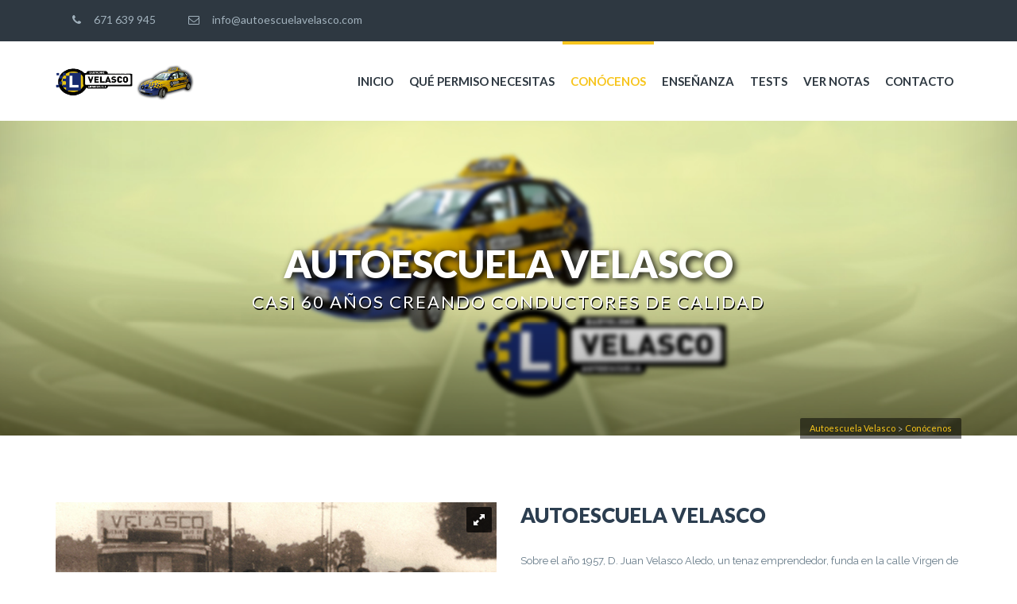

--- FILE ---
content_type: text/html; charset=UTF-8
request_url: https://www.autoescuelavelasco.com/conocenos/
body_size: 9045
content:
	<!DOCTYPE html>
<html  xmlns="http://www.w3.org/1999/xhtml" prefix="" lang="es-ES">
	<head>
		<meta charset="UTF-8">
				<meta name="viewport" content="width=device-width, initial-scale=1">
		<title>Autoescuela Velasco |   Conócenos</title>
		<link rel="profile" href="https://gmpg.org/xfn/11">
		<link rel="pingback" href="https://www.autoescuelavelasco.com/xmlrpc.php">
				


<link rel="alternate" type="application/rss+xml" title="Autoescuela Velasco &raquo; Feed" href="https://www.autoescuelavelasco.com/feed/" />
<link rel="alternate" type="application/rss+xml" title="Autoescuela Velasco &raquo; RSS de los comentarios" href="https://www.autoescuelavelasco.com/comments/feed/" />
<link rel="alternate" type="application/rss+xml" title="Autoescuela Velasco &raquo; Conócenos RSS de los comentarios" href="https://www.autoescuelavelasco.com/conocenos/feed/" />
		<script type="text/javascript">
			window._wpemojiSettings = {"baseUrl":"https:\/\/s.w.org\/images\/core\/emoji\/72x72\/","ext":".png","source":{"concatemoji":"https:\/\/www.autoescuelavelasco.com\/wp-includes\/js\/wp-emoji-release.min.js?ver=4.3.34"}};
			!function(e,n,t){var a;function o(e){var t=n.createElement("canvas"),a=t.getContext&&t.getContext("2d");return!(!a||!a.fillText)&&(a.textBaseline="top",a.font="600 32px Arial","flag"===e?(a.fillText(String.fromCharCode(55356,56812,55356,56807),0,0),3e3<t.toDataURL().length):(a.fillText(String.fromCharCode(55357,56835),0,0),0!==a.getImageData(16,16,1,1).data[0]))}function i(e){var t=n.createElement("script");t.src=e,t.type="text/javascript",n.getElementsByTagName("head")[0].appendChild(t)}t.supports={simple:o("simple"),flag:o("flag")},t.DOMReady=!1,t.readyCallback=function(){t.DOMReady=!0},t.supports.simple&&t.supports.flag||(a=function(){t.readyCallback()},n.addEventListener?(n.addEventListener("DOMContentLoaded",a,!1),e.addEventListener("load",a,!1)):(e.attachEvent("onload",a),n.attachEvent("onreadystatechange",function(){"complete"===n.readyState&&t.readyCallback()})),(a=t.source||{}).concatemoji?i(a.concatemoji):a.wpemoji&&a.twemoji&&(i(a.twemoji),i(a.wpemoji)))}(window,document,window._wpemojiSettings);
		</script>
		<style type="text/css">
img.wp-smiley,
img.emoji {
	display: inline !important;
	border: none !important;
	box-shadow: none !important;
	height: 1em !important;
	width: 1em !important;
	margin: 0 .07em !important;
	vertical-align: -0.1em !important;
	background: none !important;
	padding: 0 !important;
}
</style>
<link rel='stylesheet' id='contact-form-7-css'  href='https://www.autoescuelavelasco.com/wp-content/plugins/contact-form-7/includes/css/styles.css?ver=4.3.1' type='text/css' media='all' />
<link rel='stylesheet' id='essential-grid-plugin-settings-css'  href='https://www.autoescuelavelasco.com/wp-content/plugins/essential-grid/public/assets/css/settings.css?ver=2.0.9.1' type='text/css' media='all' />
<link rel='stylesheet' id='tp-open-sans-css'  href='https://fonts.googleapis.com/css?family=Open+Sans%3A300%2C400%2C600%2C700%2C800&#038;ver=4.3.34' type='text/css' media='all' />
<link rel='stylesheet' id='tp-raleway-css'  href='https://fonts.googleapis.com/css?family=Raleway%3A100%2C200%2C300%2C400%2C500%2C600%2C700%2C800%2C900&#038;ver=4.3.34' type='text/css' media='all' />
<link rel='stylesheet' id='tp-droid-serif-css'  href='https://fonts.googleapis.com/css?family=Droid+Serif%3A400%2C700&#038;ver=4.3.34' type='text/css' media='all' />
<link rel='stylesheet' id='tp_twitter_plugin_css-css'  href='https://www.autoescuelavelasco.com/wp-content/plugins/recent-tweets-widget/tp_twitter_plugin.css?ver=1.0' type='text/css' media='screen' />
<link rel='stylesheet' id='rs-plugin-settings-css'  href='https://www.autoescuelavelasco.com/wp-content/plugins/revslider/public/assets/css/settings.css?ver=5.1' type='text/css' media='all' />
<style id='rs-plugin-settings-inline-css' type='text/css'>
#rs-demo-id {}
</style>
<link rel='stylesheet' id='webuild-royalslider-css'  href='https://www.autoescuelavelasco.com/wp-content/themes/webuild/css/vendor/royalslider.css?ver=4.3.34' type='text/css' media='all' />
<link rel='stylesheet' id='webuild-reset-css'  href='https://www.autoescuelavelasco.com/wp-content/themes/webuild/style.css?ver=4.3.34' type='text/css' media='all' />
<link rel='stylesheet' id='webuild-bootstrap-css'  href='https://www.autoescuelavelasco.com/wp-content/themes/webuild/css/vendor/bootstrap.css?ver=4.3.34' type='text/css' media='all' />
<link rel='stylesheet' id='webuild-pro-font-awesome-css'  href='https://www.autoescuelavelasco.com/wp-content/themes/webuild/css/vendor/font-awesome.css?ver=4.3.34' type='text/css' media='all' />
<link rel='stylesheet' id='webuild-pro-framework-css'  href='https://www.autoescuelavelasco.com/wp-content/themes/webuild/pro-framework/assets/css/pro-framework.css?ver=1.0.0' type='text/css' media='all' />
<link rel='stylesheet' id='webuild-pro-fancybox-css'  href='https://www.autoescuelavelasco.com/wp-content/themes/webuild/css/vendor/fancybox.css' type='text/css' media='all' />
<link rel='stylesheet' id='webuild-shortcodes-css'  href='https://www.autoescuelavelasco.com/wp-content/themes/webuild/css/vendor/shortcodes.css?ver=4.3.34' type='text/css' media='all' />
<link rel='stylesheet' id='webuild-slick-css'  href='//cdn.jsdelivr.net/jquery.slick/1.5.6/slick.css?ver=4.3.34' type='text/css' media='all' />
<link rel='stylesheet' id='webuild-icomoon-css'  href='https://www.autoescuelavelasco.com/wp-content/themes/webuild/css/vendor/icomoon.css?ver=4.3.34' type='text/css' media='all' />
<link rel='stylesheet' id='webuild-main-style-css'  href='https://www.autoescuelavelasco.com/wp-content/themes/webuild/css/style.css?ver=4.3.34' type='text/css' media='all' />
<style id='webuild-main-style-inline-css' type='text/css'>
.transparent-theme-form input[type="text"]:focus, .transparent-theme-form input[type="email"]:focus, .transparent-theme-form textarea:focus,.transparent-theme-form select:focus{border-color:#f7c51e
</style>
<link rel='stylesheet' id='webuild-responsive-css'  href='https://www.autoescuelavelasco.com/wp-content/themes/webuild/css/responsive.css?ver=4.3.34' type='text/css' media='all' />
<link rel='stylesheet' id='webuild-dynamic-css'  href='https://www.autoescuelavelasco.com/wp-content/themes/webuild/css/dynamic.css?ver=4.3.34' type='text/css' media='all' />
<style id='webuild-dynamic-inline-css' type='text/css'>
.primary-menu .navbar-nav > li > a:hover, .primary-menu .navbar-nav > li.current-menu-item > a, #header-sticky .primary-menu .navbar-nav > li.current-menu-item > a {color:#f7c51e !important;}.primary-menu .navbar-nav > li.back {background-color:#f7c51e !important;}.page-header .background-image { -webkit-box-shadow:inset 0px -140px 199px -55px rgba(0,0,0,0.52);-moz-box-shadow:inset 0px -140px 199px -55px rgba(0,0,0,0.52);box-shadow:inset 0px -140px 199px -55px rgba(0,0,0,0.52);}.widgets {background-attachment:fixed;}#content-wrapper > .container {background-size:inherit;}#content-wrapper > .container {background-size:inherit;}.page-header .title-wrapper {text-align:center;}.pro-breadcrumb {right:15px;}.sb-icon-search, a.shopping-cart {color:#2e3841;}#header-sticky {background-color:#ffffff !important;}
</style>
<link rel='stylesheet' id='js_composer_front-css'  href='https://www.autoescuelavelasco.com/wp-content/plugins/js_composer/assets/css/js_composer.min.css?ver=4.8.1' type='text/css' media='all' />
<link rel='stylesheet' id='bsf-Defaults-css'  href='https://www.autoescuelavelasco.com/wp-content/uploads/smile_fonts/Defaults/Defaults.css?ver=4.3.34' type='text/css' media='all' />
<link rel='stylesheet' id='ultimate-google-fonts-css'  href='https://fonts.googleapis.com/css?family=Lato%3Aregular%2C900%7C&#038;ver=3.13.7' type='text/css' media='all' />
<link rel='stylesheet' id='ultimate-style-min-css'  href='https://www.autoescuelavelasco.com/wp-content/plugins/Ultimate_VC_Addons/assets/min-css/ultimate.min.css?ver=3.13.7' type='text/css' media='all' />
<link rel='stylesheet' id='redux-google-fonts-apro_options-css'  href='https://fonts.googleapis.com/css?family=Lato%3A400%2C700%2C100%2C900%2C300%7CRoboto+Condensed%3A400%2C300%7CRaleway%3A100%2C200%2C300%2C400%2C500%2C600%2C700%2C800%2C900%7Clato%3A400%2C900&#038;subset=latin&#038;ver=4.3.34' type='text/css' media='all' />
<script type='text/javascript' src='https://www.autoescuelavelasco.com/wp-includes/js/jquery/jquery.js?ver=1.11.3'></script>
<script type='text/javascript' src='https://www.autoescuelavelasco.com/wp-includes/js/jquery/jquery-migrate.min.js?ver=1.2.1'></script>
<script type='text/javascript' src='https://www.autoescuelavelasco.com/wp-content/plugins/essential-grid/public/assets/js/lightbox.js?ver=2.0.9.1'></script>
<script type='text/javascript' src='https://www.autoescuelavelasco.com/wp-content/plugins/essential-grid/public/assets/js/jquery.themepunch.tools.min.js?ver=2.0.9.1'></script>
<script type='text/javascript' src='https://www.autoescuelavelasco.com/wp-content/plugins/essential-grid/public/assets/js/jquery.themepunch.essential.min.js?ver=2.0.9.1'></script>
<script type='text/javascript' src='https://www.autoescuelavelasco.com/wp-content/plugins/revslider/public/assets/js/jquery.themepunch.revolution.min.js?ver=5.1'></script>
<script type='text/javascript' src='https://www.autoescuelavelasco.com/wp-content/themes/webuild/js/vendor/modernizr.custom.js?ver=1.0.0'></script>
<script type='text/javascript' src='//cdn.jsdelivr.net/jquery.slick/1.5.6/slick.min.js?ver=1.0.0'></script>
<script type='text/javascript' src='https://www.autoescuelavelasco.com/wp-content/plugins/Ultimate_VC_Addons/assets/min-js/ultimate.min.js?ver=3.13.7'></script>
<link rel="EditURI" type="application/rsd+xml" title="RSD" href="https://www.autoescuelavelasco.com/xmlrpc.php?rsd" />
<link rel="wlwmanifest" type="application/wlwmanifest+xml" href="https://www.autoescuelavelasco.com/wp-includes/wlwmanifest.xml" /> 
<meta name="generator" content="WordPress 4.3.34" />
<link rel='canonical' href='https://www.autoescuelavelasco.com/conocenos/' />
<link rel='shortlink' href='https://www.autoescuelavelasco.com/?p=13' />
		<script type="text/javascript">
			jQuery(document).ready(function() {
				// CUSTOM AJAX CONTENT LOADING FUNCTION
				var ajaxRevslider = function(obj) {
				
					// obj.type : Post Type
					// obj.id : ID of Content to Load
					// obj.aspectratio : The Aspect Ratio of the Container / Media
					// obj.selector : The Container Selector where the Content of Ajax will be injected. It is done via the Essential Grid on Return of Content
					
					var content = "";

					data = {};
					
					data.action = 'revslider_ajax_call_front';
					data.client_action = 'get_slider_html';
					data.token = '40756a5713';
					data.type = obj.type;
					data.id = obj.id;
					data.aspectratio = obj.aspectratio;
					
					// SYNC AJAX REQUEST
					jQuery.ajax({
						type:"post",
						url:"https://www.autoescuelavelasco.com/wp-admin/admin-ajax.php",
						dataType: 'json',
						data:data,
						async:false,
						success: function(ret, textStatus, XMLHttpRequest) {
							if(ret.success == true)
								content = ret.data;								
						},
						error: function(e) {
							console.log(e);
						}
					});
					
					 // FIRST RETURN THE CONTENT WHEN IT IS LOADED !!
					 return content;						 
				};
				
				// CUSTOM AJAX FUNCTION TO REMOVE THE SLIDER
				var ajaxRemoveRevslider = function(obj) {
					return jQuery(obj.selector+" .rev_slider").revkill();
				};

				// EXTEND THE AJAX CONTENT LOADING TYPES WITH TYPE AND FUNCTION
				var extendessential = setInterval(function() {
					if (jQuery.fn.tpessential != undefined) {
						clearInterval(extendessential);
						if(typeof(jQuery.fn.tpessential.defaults) !== 'undefined') {
							jQuery.fn.tpessential.defaults.ajaxTypes.push({type:"revslider",func:ajaxRevslider,killfunc:ajaxRemoveRevslider,openAnimationSpeed:0.3});   
							// type:  Name of the Post to load via Ajax into the Essential Grid Ajax Container
							// func: the Function Name which is Called once the Item with the Post Type has been clicked
							// killfunc: function to kill in case the Ajax Window going to be removed (before Remove function !
							// openAnimationSpeed: how quick the Ajax Content window should be animated (default is 0.3)
						}
					}
				},30);
			});
		</script>
		                                    	<style type="text/css">.recentcomments a{display:inline !important;padding:0 !important;margin:0 !important;}</style>
<meta name="generator" content="Powered by Visual Composer - drag and drop page builder for WordPress."/>
<!--[if lte IE 9]><link rel="stylesheet" type="text/css" href="https://www.autoescuelavelasco.com/wp-content/plugins/js_composer/assets/css/vc_lte_ie9.min.css" media="screen"><![endif]--><!--[if IE  8]><link rel="stylesheet" type="text/css" href="https://www.autoescuelavelasco.com/wp-content/plugins/js_composer/assets/css/vc-ie8.min.css" media="screen"><![endif]--><meta name="generator" content="Powered by Slider Revolution 5.1 - responsive, Mobile-Friendly Slider Plugin for WordPress with comfortable drag and drop interface." />
<style type="text/css" data-type="vc_shortcodes-custom-css">.vc_custom_1426847791773{margin-bottom: 0px !important;}</style><noscript><style type="text/css"> .wpb_animate_when_almost_visible { opacity: 1; }</style></noscript>	</head>
<body class="page page-id-13 page-template-default  sticky-header no-tablet-top-bar no-mobile-top-bar slider-effect wpb-js-composer js-comp-ver-4.8.1 vc_responsive">

<div id="page" class="hfeed site">

	<div class="search-box">
		<a href="#" class="close-box fa fa-plus"></a>
		<div class="form-holder">
			<form method="get" action="https://www.autoescuelavelasco.com/">
				<input type="text" class="form-control" name="s" id="search-field" placeholder="Search...">
				<input type="hidden" name="post_type" value="post"/>
			</form>
		</div>
	</div>
	<header id="masthead" class=" site-header style-2 header-v1">
	<nav id="top-bar" class="navbar navbar-default">
	<div class="container">
		<div class="pull-left">
			<div class="contact-info">
			<ul class="nav navbar-nav">
			<li>
				<a href="tel:671639945"><i
						class="fa fa-phone"></i>&nbsp; 671 639 945</a>
			</li>
		</ul>
	
			<ul class="nav navbar-nav">
			<li>
				<a href="mailto:info@autoescuelavelasco.com">
					<i class="fa fa-envelope-o"></i>&nbsp; info@autoescuelavelasco.com				</a>
			</li>
		</ul>
	</div>		</div>
		<div class="pull-right">
			<ul class="nav navbar-nav social-btns">
	</ul>		</div>
	</div>
	<!-- /.container-fluid -->
</nav>

	<nav id="top-menu" class="navbar hidden-mobile">
		<div class="container">
			<div class="header-top">
				<div class="pull-left">
					<div class="logo"><a href="https://www.autoescuelavelasco.com/"><img src="https://www.autoescuelavelasco.com/wp-content/uploads/2015/11/logo-autoescuela-bartolome-2.png" alt="Autoescuela Velasco" class="normal" /><img style="width:319px;height: auto !important" src="https://www.autoescuelavelasco.com/wp-content/uploads/2015/11/logo-autoescuela-bartolome-2.png" alt="Autoescuela Velasco" class="retina" /></a></div>				</div>
				<div class="pull-right v-align">
									</div>
								<div class="pull-right">
					<div class="primary-menu">
						<div class="menu-class navbar-left">
							<ul id="menu-menu-principal" class="main-navigation sf-menu nav navbar-nav menu"><li id="menu-item-3223" class="menu-item menu-item-type-post_type menu-item-object-page menu-item-3223 pro-depth-0 pro-mega-menu"><a href="https://www.autoescuelavelasco.com/" class="pro-link with-hover pro-link-depth-0 pro-sticky-item">Inicio</a></li>
<li id="menu-item-3331" class="menu-item menu-item-type-custom menu-item-object-custom menu-item-3331 pro-depth-0"><a href="https://www.autoescuelavelasco.com/que-permiso-necesitas/" class="pro-link with-hover pro-link-depth-0 pro-sticky-item">Qué permiso necesitas</a></li>
<li id="menu-item-3332" class="menu-item menu-item-type-custom menu-item-object-custom current-menu-item menu-item-3332 pro-depth-0"><a href="https://www.autoescuelavelasco.com/conocenos/" class="pro-link with-hover pro-link-depth-0 pro-sticky-item">Conócenos</a></li>
<li id="menu-item-3333" class="menu-item menu-item-type-custom menu-item-object-custom menu-item-3333 pro-depth-0"><a href="#" class="pro-link with-hover pro-link-depth-0 pro-sticky-item">Enseñanza</a></li>
<li id="menu-item-3334" class="menu-item menu-item-type-custom menu-item-object-custom menu-item-3334 pro-depth-0"><a target="_blank" href="http://velasco.novatest.es/" class="pro-link with-hover pro-link-depth-0 pro-sticky-item">Tests</a></li>
<li id="menu-item-3336" class="menu-item menu-item-type-custom menu-item-object-custom menu-item-3336 pro-depth-0"><a target="_blank" href="https://sede.dgt.gob.es/es/tramites-y-multas/permiso-de-conduccion/notas-de-examen/" class="pro-link with-hover pro-link-depth-0 pro-sticky-item">Ver Notas</a></li>
<li id="menu-item-3335" class="menu-item menu-item-type-custom menu-item-object-custom menu-item-3335 pro-depth-0"><a href="https://www.autoescuelavelasco.com/contacto" class="pro-link with-hover pro-link-depth-0 pro-sticky-item">Contacto</a></li>
</ul>						</div>
					</div>
				</div>
			</div>
		</div>
	</nav>
</header>
<!-- #masthead --><nav class="navbar mobile-menu-cont hidden-desktop">
	<div class="mobile-header-top">
		<div class="pull-left">
			<div class="logo"><a href="https://www.autoescuelavelasco.com/"><img src="https://www.autoescuelavelasco.com/wp-content/uploads/2015/11/logo-autoescuela-bartolome-2.png" alt="Autoescuela Velasco" class="normal" /><img style="width:319px;height: auto !important" src="https://www.autoescuelavelasco.com/wp-content/uploads/2015/11/logo-autoescuela-bartolome-2.png" alt="Autoescuela Velasco" class="retina" /></a></div>		</div>
		<div class="pull-right compact-triggers-container"><a href="javascript:void(0)"
		                                                      class="menu-compact-btn-toggle menu-open"
		                                                      id="accordion-menu-toggle-open"><i class="fa fa-bars"></i></a>
			<a href="javascript:void(0)" class="menu-compact-btn-toggle menu-close" id="accordion-menu-toggle-close"><i
					class="fa fa-times"></i></a></div>
		<div class="clearfix"></div>
		<div class="primary-menu">
			<div id="mobile-menu"
			     class="navbar-left  accordion-menu">
				<ul id="menu-menu-principal-1" class="menu"><li class="menu-item menu-item-type-post_type menu-item-object-page menu-item-3223"><a href="https://www.autoescuelavelasco.com/">Inicio</a></li>
<li class="menu-item menu-item-type-custom menu-item-object-custom menu-item-3331"><a href="https://www.autoescuelavelasco.com/que-permiso-necesitas/">Qué permiso necesitas</a></li>
<li class="menu-item menu-item-type-custom menu-item-object-custom current-menu-item menu-item-3332"><a href="https://www.autoescuelavelasco.com/conocenos/">Conócenos</a></li>
<li class="menu-item menu-item-type-custom menu-item-object-custom menu-item-3333"><a href="#">Enseñanza</a></li>
<li class="menu-item menu-item-type-custom menu-item-object-custom menu-item-3334"><a target="_blank" href="http://velasco.novatest.es/">Tests</a></li>
<li class="menu-item menu-item-type-custom menu-item-object-custom menu-item-3336"><a target="_blank" href="https://sede.dgt.gob.es/es/tramites-y-multas/permiso-de-conduccion/notas-de-examen/">Ver Notas</a></li>
<li class="menu-item menu-item-type-custom menu-item-object-custom menu-item-3335"><a href="https://www.autoescuelavelasco.com/contacto">Contacto</a></li>
</ul>				<div class="clearfix"></div>
				<div class="mobile-search">
	<form id="searchform" class="search" method="get" action="https://www.autoescuelavelasco.com/">
		<input type="text" name="s" placeholder="Search">
		<button type="submit" class="fa fa-search"></button>
	</form>
</div>

			</div>
		</div>
	</div>
</nav>

<div id="header-sticky" class="sticky-header style-2 header-v1 hidden-mobile">
	<nav class="navbar">
		<div class="container">
			<div class="header-top">
				<div class="pull-left">
					<div class="logo"><a href="https://www.autoescuelavelasco.com/"><img src="https://www.autoescuelavelasco.com/wp-content/uploads/2015/11/logo-autoescuela-bartolome-2.png" alt="Autoescuela Velasco" class="normal" /><img style="width:319px;height: auto !important" src="https://www.autoescuelavelasco.com/wp-content/uploads/2015/11/logo-autoescuela-bartolome-2.png" alt="Autoescuela Velasco" class="retina" /></a></div>				</div>
				<div class="pull-right v-align">
									</div>
								<div class="pull-right">
					<div class="primary-menu">
						<div class="menu-class navbar-nav navbar-left">
							<ul id="menu-menu-principal-2" class="main-navigation sf-menu nav navbar-nav menu"><li class="menu-item menu-item-type-post_type menu-item-object-page menu-item-3223 pro-depth-0 pro-mega-menu"><a href="https://www.autoescuelavelasco.com/" class="pro-link with-hover pro-link-depth-0 pro-sticky-item">Inicio</a></li>
<li class="menu-item menu-item-type-custom menu-item-object-custom menu-item-3331 pro-depth-0"><a href="https://www.autoescuelavelasco.com/que-permiso-necesitas/" class="pro-link with-hover pro-link-depth-0 pro-sticky-item">Qué permiso necesitas</a></li>
<li class="menu-item menu-item-type-custom menu-item-object-custom current-menu-item menu-item-3332 pro-depth-0"><a href="https://www.autoescuelavelasco.com/conocenos/" class="pro-link with-hover pro-link-depth-0 pro-sticky-item">Conócenos</a></li>
<li class="menu-item menu-item-type-custom menu-item-object-custom menu-item-3333 pro-depth-0"><a href="#" class="pro-link with-hover pro-link-depth-0 pro-sticky-item">Enseñanza</a></li>
<li class="menu-item menu-item-type-custom menu-item-object-custom menu-item-3334 pro-depth-0"><a target="_blank" href="http://velasco.novatest.es/" class="pro-link with-hover pro-link-depth-0 pro-sticky-item">Tests</a></li>
<li class="menu-item menu-item-type-custom menu-item-object-custom menu-item-3336 pro-depth-0"><a target="_blank" href="https://sede.dgt.gob.es/es/tramites-y-multas/permiso-de-conduccion/notas-de-examen/" class="pro-link with-hover pro-link-depth-0 pro-sticky-item">Ver Notas</a></li>
<li class="menu-item menu-item-type-custom menu-item-object-custom menu-item-3335 pro-depth-0"><a href="https://www.autoescuelavelasco.com/contacto" class="pro-link with-hover pro-link-depth-0 pro-sticky-item">Contacto</a></li>
</ul>						</div>
					</div>
				</div>
			</div>
		</div>
	</nav>
</div>	<div id="content-wrapper" class="site-content">
	<div class="page-title-cont container-fluid" >
		<div class="row">
			<div class="page-header">
				<div class="background-image" style="background-image:url(https://www.autoescuelavelasco.com/wp-content/uploads/2015/02/autoescuela-velasco-cabecera-3.jpg);" data-image-type="parallax" data-stellar-ratio="0.5" ></div>				<div class="overlay"></div>
				<div class="container">
					<div class="row">
						<div class="col-xs-12 col-md-12 display-table">
							<div class="title-wrapper fadeIn">
																	<h1>
										Autoescuela Velasco									</h1>
								
																	<span> Casi 60 años creando conductores de calidad </span>
															</div>
															<div class="pro-breadcrumb hidden-mobile">
									<div class="pro-inner">
										<!-- Breadcrumb NavXT 5.3.0 -->
<span property="itemListElement" typeof="ListItem"><a property="item" typeof="WebPage" title="Go to Autoescuela Velasco." href="https://www.autoescuelavelasco.com" class="home"><span property="name">Autoescuela Velasco</span></a><meta property="position" content="1"></span> &gt; <span property="itemListElement" typeof="ListItem"><span property="name">Conócenos</span><meta property="position" content="2"></span>									</div>
								</div>
													</div>
					</div>
				</div>
			</div>
		</div>
	</div>
	<div class="container cont-padding">
		<div class="row">
						<div class="col-md-12">
				<div class="page-content">
						<div class="vc_row wpb_row vc_row-fluid vc_custom_1426847791773" ><div class="wpb_column vc_column_container vc_col-sm-12"><div class="wpb_wrapper"><div class="ult-spacer spacer-6974d6bdd0180" data-id="6974d6bdd0180" data-height="80" data-height-mobile="40" data-height-tab="60" data-height-tab-portrait="60" data-height-mobile-landscape="40" style="clear:both;display:block;"></div></div></div><div class="wpb_column vc_column_container vc_col-sm-6"><div class="wpb_wrapper"><div class="pro-responsive-slider pro-fluid-border"><div class="royalslider-token-6974d6bdd0514 postSlider royalSlider rsDefault rsFill"><div class="rsContent"><a class="rsImg" data-rsTmb="https://www.autoescuelavelasco.com/wp-content/uploads/2015/02/autoescuela-velasco-historia-150x150.jpg" href="https://www.autoescuelavelasco.com/wp-content/uploads/2015/02/autoescuela-velasco-historia.jpg"></a></div><div class="rsContent"><a class="rsImg" data-rsTmb="https://www.autoescuelavelasco.com/wp-content/uploads/2015/02/autoescuela-3-ok-150x150.jpg" href="https://www.autoescuelavelasco.com/wp-content/uploads/2015/02/autoescuela-3-ok.jpg"></a></div><div class="rsContent"><a class="rsImg" data-rsTmb="https://www.autoescuelavelasco.com/wp-content/uploads/2015/02/autoescuela-2-ok-150x150.jpg" href="https://www.autoescuelavelasco.com/wp-content/uploads/2015/02/autoescuela-2-ok.jpg"></a></div><div class="rsContent"><a class="rsImg" data-rsTmb="https://www.autoescuelavelasco.com/wp-content/uploads/2015/02/autoescuela-1-ok-150x150.jpg" href="https://www.autoescuelavelasco.com/wp-content/uploads/2015/02/autoescuela-1-ok.jpg"></a></div></div><script type="text/javascript">var proj=jQuery;proj.noConflict();proj(document).ready(function(){"use strict";proj(".royalslider-token-6974d6bdd0514").royalSlider({"slidesSpacing":1,"arrowsNavAutoHide":false,"autoScaleSlider":true,"keyboardNavEnabled":true,"imageScaleMode":"fill","autoScaleSliderWidth":848,"autoScaleSliderHeight":"500","transitionType":"move","loop":"1","easeInOut":"easeOutExpo","easeOut":"easeOutExpo","sliderDrag":true,"autoplay":{"enabled":true,"delay":5000},"imageScalePadding":1,"controlNavigation":"thumbnails","thumbs":{"orientation":"horizontal","spacing":1,"firstMargin":false},"fullscreen":{"enabled":true,"nativeFS":true}});});</script><!-- /post-royalslider --></div><div class="ult-spacer spacer-6974d6bdd1878" data-id="6974d6bdd1878" data-height="1" data-height-mobile="25" data-height-tab="30" data-height-tab-portrait="35" data-height-mobile-landscape="20" style="clear:both;display:block;"></div></div></div><div class="wpb_column vc_column_container vc_col-sm-6"><div class="wpb_wrapper"><div id="ultimate-heading-98236974d6bdd1cb8" class="uvc-heading ultimate-heading-98236974d6bdd1cb8 uvc-1898 " data-hspacer="no_spacer"  data-halign="left" style="text-align:left"><div class="uvc-heading-spacer no_spacer" style="top"></div><div class="uvc-main-heading ult-responsive"  data-ultimate-target='.uvc-heading.ultimate-heading-98236974d6bdd1cb8 h2'  data-responsive-json-new='{"font-size":"desktop:26px;","line-height":""}' ><h2 style="font-family:'Lato';font-weight:900;margin-bottom:30px;">AUTOESCUELA VELASCO</h2></div><div class="uvc-sub-heading ult-responsive"  data-ultimate-target='.uvc-heading.ultimate-heading-98236974d6bdd1cb8 .uvc-sub-heading '  data-responsive-json-new='{"font-size":"","line-height":"desktop:24px;"}'  style="font-weight:normal;margin-bottom:30px;"></p>
<p class="lftTxt1">Sobre el año 1957, D. Juan Velasco Aledo, un tenaz emprendedor, funda en la calle Virgen de la Estrella la sin par Auto-Escuela Velasco. Dos años después, se cambiaría a la actual Virgen de África, hasta nuestros días.</p>
<p>En sus inicios, debido al reducido parque automovilístico, comenzó con los populares Fort-T, Citrôen y los Balillas se hicieron tan populares en Sevilla.</p>
<p>Entrados en los 60, llegaron los populares SEAT-600 y los exámenes en el campo del Betis, y más adelante, en la famosa pista del Pino, Parque de Mª Luisa y Plaza de España, donde también los populares examinadores «ingenieros» tales como «El Chino» y «El Barba» eran famosos en Sevilla.</p>
<p>Hoy Auto-Escuela Velasco, 50 años más tarde, sigue atendiendo a alumnos ya de 3ª generación con las técnicas y métodos actuales para la completa preparación de nuestros alumnos.</div></div></div></div><div class="wpb_column vc_column_container vc_col-sm-12"><div class="wpb_wrapper"><div class="ult-spacer spacer-6974d6bdd2013" data-id="6974d6bdd2013" data-height="80" data-height-mobile="40" data-height-tab="60" data-height-tab-portrait="60" data-height-mobile-landscape="40" style="clear:both;display:block;"></div></div></div></div><div class="vc_row-full-width"></div>
				</div>
			</div>
					</div>
	</div>
</div>
<!-- #content -->
<footer>
			<div class="top-footer footer-form">
			<div class="background-image" style="background-color:#222533;background-repeat:no-repeat;background-position:center center;" ></div>			<div class="container">
									<div class="row">
						<a href="https://www.autoescuelavelasco.com/contacto/"><img class="alignnone size-full wp-image-3546" src="https://www.autoescuelavelasco.com/wp-content/uploads/2016/10/l11.png" alt="l11" width="1426" height="176" /></a>											</div>
											</div>
		</div>
		<div class="copyright-widgets-cont">
		<div class="widgets"><div class="container"><div class="row"><div class="col-md-3"></div><div class="col-md-3"></div><div class="col-md-3"></div><div class="col-md-3"></div></div></div></div>					<div class="bott-footer copyright">
				<div class="container">
					<div class="row">
						<div class="col-xs-12 col-md-5">
							<p class="copyright-text">Copyright @ 2016 Web diseñada por  <a href="http://avivapublicidad.es/">AVIVA PUBLICIDAD</a>  </p>
						</div>
						<div class="col-xs-12 col-md-7">
														<ul class="footer-socials">
	</ul>						</div>
					</div>
				</div>
			</div>
			</div>
</footer>
<!-- #page -->
</div>



<style id="custom-shortcode-css" type="text/css" scoped>.sticky-header.fixed .primary-menu .navbar-nav > li > a{padding-right:15px;padding-left:15px;}.primary-menu .navbar-nav > li > a{font-family:Lato;text-transform:uppercase;line-height:24px;font-weight:700;font-style:normal;color:#2e3841;font-size:15px;}.page-header .title-wrapper{height:400px;}.page-header .title-wrapper h1{font-family:Lato;line-height:50px;font-weight:900;font-style:normal;color:#ffffff;font-size:48px;}.page-header .title-wrapper span{font-family:Lato;line-height:26px;font-weight:400;font-style:normal;color:#ffffff;font-size:22px;}body{font-family:Raleway;line-height:27px;font-weight:normal;font-style:normal;color:#647886;font-size:13px;}.cont-padding{padding-top:0;padding-bottom:0;}#content-wrapper{background-color:#ffffff;background-repeat:repeat;background-position:center center;}.primary-menu > li > a:hover, .primary-menu .navbar-nav > li > a:hover, .primary-menu .navbar-nav > li.current-menu-item > a, #header-sticky .primary-menu .navbar-nav > li.current-menu-item > a{color:#f7c51e;}#header-sticky.fixed .container { width:100%;}.primary-menu .navbar-nav > li > a {line-height:100px;}.open-search:hover { color:#f7c51e; }.cart-info .shopping-cart:hover { color:#f7c51e; }</style>                                    <script type='text/javascript' src='https://www.autoescuelavelasco.com/wp-content/plugins/contact-form-7/includes/js/jquery.form.min.js?ver=3.51.0-2014.06.20'></script>
<script type='text/javascript'>
/* <![CDATA[ */
var _wpcf7 = {"loaderUrl":"https:\/\/www.autoescuelavelasco.com\/wp-content\/plugins\/contact-form-7\/images\/ajax-loader.gif","recaptchaEmpty":"Please verify that you are not a robot.","sending":"Enviando..."};
/* ]]> */
</script>
<script type='text/javascript' src='https://www.autoescuelavelasco.com/wp-content/plugins/contact-form-7/includes/js/scripts.js?ver=4.3.1'></script>
<script type='text/javascript' src='https://www.autoescuelavelasco.com/wp-includes/js/comment-reply.min.js?ver=4.3.34'></script>
<script type='text/javascript' src='https://www.autoescuelavelasco.com/wp-content/themes/webuild/js/vendor/bootstrap.min.js?ver=1.0.0'></script>
<script type='text/javascript' src='https://www.autoescuelavelasco.com/wp-content/themes/webuild/js/jquery.plugins.min.js?ver=1.0.0'></script>
<script type='text/javascript'>
/* <![CDATA[ */
var webuild_ajax = {"ajaxurl":"https:\/\/www.autoescuelavelasco.com\/wp-admin\/admin-ajax.php","sticky":"1","compactMenu":"","footerEffect":"","footerForm":"1","showFooter":"1"};
/* ]]> */
</script>
<script type='text/javascript' src='https://www.autoescuelavelasco.com/wp-content/themes/webuild/js/jquery.script.js?ver=1.0.0'></script>
<script type='text/javascript' src='https://www.autoescuelavelasco.com/wp-content/plugins/js_composer/assets/js/js_composer_front.js?ver=4.8.1'></script>
<script type='text/javascript' src='https://www.autoescuelavelasco.com/wp-content/themes/webuild/js/vendor/jquery.royalslider.min.js?ver=9.5.1'></script>
</body>
</html>

--- FILE ---
content_type: text/css
request_url: https://www.autoescuelavelasco.com/wp-content/themes/webuild/style.css?ver=4.3.34
body_size: 666
content:
/*Theme Name: WeBuild
	Theme URI:    http://webuild.netbee.co
	Author:       PRO Advertise
	Author URI:   http://themeforest.net/user/pro-advertise
	Description:  We Build - Construction, Building WP Theme
	Version:      1.2
	License:      GNU General Public License v2 or later
    License URI:  http://www.gnu.org/licenses/gpl-2.0.html
    Tags: black, orange, white, light, dark, yellow, two-columns, three-columns, left-sidebar,  
right-sidebar, fixed-layout, responsive-layout, custom-background, custom-header, custom-menu, editor-style, featured-images, flexible-header, full-width-template, post-formats, sticky-post, theme-options, translation-ready, accessibility-ready, mega-menu, retina-ready, seo-ready, flexible-widgets, two-sidebarsLicense:
 */



--- FILE ---
content_type: text/css
request_url: https://www.autoescuelavelasco.com/wp-content/themes/webuild/pro-framework/assets/css/pro-framework.css?ver=1.0.0
body_size: 21170
content:
/* MEGAMENU in admin */
#menu-to-edit .pro-last {
    margin-right: 0;
}
#menu-to-edit .description-thin {
    height: auto;
}
#menu-to-edit .menu-item-depth-0 .field-content {
    display: none;
}
#menu-to-edit .pro-mega-column, #menu-to-edit .pro-mega-menu {
    float: left;
    width: 390px;
    margin: 15px 10px 15px 0;
    padding: 5px 0;
    border-top: 1px dashed #ccc;
    border-bottom: 1px dashed #ccc;
}
#menu-to-edit .pro-mega-column select, #menu-to-edit .pro-mega-menu select {
    width: 100%;
}
#menu-to-edit .field-highlight-type select {
    width: 100%;
    margin: 0;
}
#menu-to-edit .mega-depend-position, #menu-to-edit .mega-depend-width, #menu-to-edit .field-mega-width, #menu-to-edit .field-mega {
    width: 100%;
    float: left;
    margin: 5px 0;
}
#menu-to-edit .pro-mega-menu, #menu-to-edit .pro-mega-column, #menu-to-edit .field-mega-width, #menu-to-edit .item-mega, #menu-to-edit .item-mega-column {
    display: none;
}
#menu-to-edit .item-mega, #menu-to-edit .item-mega-column {
    font-size: 12px;
    padding: 12px 10px;
    line-height: 18px;
}
#menu-to-edit .menu-item-transport .item-mega, #menu-to-edit .menu-item-depth-0.active-mega-menu .item-type, #menu-to-edit .menu-item-depth-1.active-mega-column .item-type {
    display: none !important;
}
#menu-to-edit .menu-item-depth-0 .pro-mega-menu, #menu-to-edit .menu-item-depth-0.active-mega-menu .field-mega-width, #menu-to-edit .menu-item-depth-0.active-mega-menu .item-mega, #menu-to-edit .menu-item-depth-1.active-mega-column .pro-mega-column, #menu-to-edit .menu-item-depth-1.active-mega-column .item-mega-column {
    display: block;
}
#menu-to-edit .menu-item-depth-1 .menu-item-transport .item-mega-column {
    display: none !important;
}
.pro-shortcode-dialog {
    z-index: 100001 !important;
}
.pro-icon-dialog {
    z-index: 100002 !important;
}
#icon-overlay, #shortcode-overlay {
    position: fixed;
    z-index: 100000;
    top: 0;
    left: 0;
    height: 100%;
    min-height: 100%;
    width: 100%;
    background: #000;
    opacity: 0.7;
    display: none;
}
#dialog-shadow-down, #dialog-shadow-up {
    width: 100%;
    height: 20px;
    overflow: hidden;
    position: relative;
}
#dialog-shadow-down:after, #dialog-shadow-up:after {
    width: 100%;
    height: 8px;
    content: "";
    position: absolute;
    left: 0;
    border-radius: 520px / 8px;
    box-shadow: 0 0 12px rgba(0, 0, 0, 0.4);
}
#dialog-shadow-up {
    box-shadow: 0 1px 0 rgba(0, 0, 0, 0.03) inset;
}
#dialog-shadow-up:after {
    top: -10px;
}
#dialog-shadow-down {
    box-shadow: 0 -1px 0 rgba(0, 0, 0, 0.03) inset;
}
#dialog-shadow-down:after {
    top: 22px;
}
#dialog-header-wrap {
    width: 100%;
    padding-bottom: 16px;
}
#dialog-insert-button {
    text-align: center;
}
#dialog-insert-button .button-large {
    margin-top: 15px;
}
#icon-dialog {
    display: none;
    background: #fff;
}
#icon-dialog #dialog-header-wrap {
    text-align: center;
}
#icon-dialog #dialog-header-wrap input {
    width: 50%;
    line-height: 30px;
}
#icon-dialog #icon-load {
    overflow-x: hidden;
    overflow-y: auto;
    margin-right: 10px;
    padding: 0 10px;
}
#icon-dialog #icon-load a {
    -webkit-transition: border 0.2s ease, box-shadow 0.2s ease;
    transition: border 0.2s ease, box-shadow 0.2s ease;
    text-decoration: none;
    display: inline-block;
    padding: 10px;
    margin: 5px;
    border: 1px solid #e1e1e1;
    color: #555;
    outline: none;
    text-align: center;
    font-size: 14px;
    width: 21px;
    height: 21px;
    line-height: 23px;
}
#icon-dialog #icon-load .active-icon, #icon-dialog #icon-load a:hover {
    -webkit-box-shadow: 0 0 20px rgba(77, 191, 217, 0.4);
    box-shadow: 0 0 20px rgba(77, 191, 217, 0.4);
    border: 1px solid #4dbfd9;
}
#icon-dialog #icon-load h4 {
    margin: 15px 0 5px 5px;
}
#icon-dialog #icon-load h4:first-child {
    margin-top: 0;
}
#icon-dialog .icon-set-title {
    font-weight: bold;
    font-size: 14px;
    padding-bottom: 7px;
    margin: 0 5px 7px 5px;
    border-bottom: 1px solid transparent;
}
#icon-dialog .icon-set-im {
    margin-top: 15px;
    color: #5cb85c;
    border-color: #d8eed8;
}
#icon-dialog .icon-set-fa {
    margin-top: 15px;
    color: #428bca;
    border-color: #cde1f1;
}
#shortcode-dialog {
    display: none;
    background: #fff;
}
#shortcode-dialog #shortcode-load {
    overflow-x: hidden;
    overflow-y: auto;
}
#shortcode-dialog #dialog-header-wrap #shortcode-select {
    width: 250px;
    padding: 10px;
    height: 40px;
}
#shortcode-dialog #dialog-header-wrap .chosen-container {
    width: 300px !important;
    margin-left: -150px;
    left: 50%;
}
#shortcode-dialog .shortcode-clone {
    border: 1px dashed #ccc;
    margin-bottom: 10px;
    padding: 15px;
    position: relative;
}
#shortcode-dialog .shortcode-clone .remove-clone {
    display: none;
    position: absolute;
    right: 0;
    top: 0;
    padding: 5px;
    color: #ccc;
    text-decoration: none;
    outline: none;
}
#shortcode-dialog .shortcode-clone .remove-clone:hover {
    color: #555;
}
#shortcode-dialog h4 {
    font-size: 13px;
}
#shortcode-dialog h4 small {
    font-style: italic;
    font-weight: 400;
    color: #aaa;
}
#shortcode-dialog .pro-element-wrap {
    padding: 20px;
    -webkit-box-sizing: border-box;
    box-sizing: border-box;
}
.shortcode-button span.dashicons-menu {
    display: inline-block;
    width: auto;
    height: auto;
    line-height: inherit;
    margin: 0 2px;
}
/** * --------------------------------------------------------- * 02. TAB * --------------------------------------------------------- */
.pro-tab {
    position: relative;
    float: left;
    width: 100%;
    font-size: 13px;
}
.pro-tab .pro-tab-nav {
    position: relative;
}
.pro-tab .pro-tab-nav ul {
    margin: 0;
    padding: 0;
    list-style-type: none;
}
.pro-tab .pro-tab-nav ul li {
    position: relative;
}
.pro-tab .pro-tab-nav ul li a {
    position: relative;
    display: block;
    padding: 10px 20px;
    border: 1px solid transparent;
    text-decoration: none;
    font-weight: 600;
    color: #333;
}
.pro-tab .pro-tab-nav ul li a:hover {
    color: #428bca;
}
.pro-tab .pro-tab-nav ul li.active a {
    color: #428bca;
    background: #fff;
    border: 1px solid #e8e8e8;
}
.pro-tab .pro-tab-nav ul li.active a:after {
    background-color: #428bca;
}
.pro-tab .pro-tab-nav .pro-in {
    margin-right: 5px;
}
.pro-tab .pro-tab-nav:before, .pro-tab .pro-tab-nav:after, .pro-tab .pro-tab-nav li.active a:after {
    content: "";
    position: absolute;
}
.pro-tab .pro-tab-content {
    display: none;
}
.pro-tab .pro-tab-content.active {
    display: block;
}
.pro-tab.pro-tab-default .pro-tab-nav {
    padding-left: 30px;
    padding-right: 30px;
    -webkit-box-shadow: 0 -1px 0 #e8e8e8 inset;
    box-shadow: 0 -1px 0 #e8e8e8 inset;
    background-image: -webkit-gradient(linear, 50% 100%, 50% 0%, color-stop(0%, #f5f5f5), color-stop(100%, #ffffff));
    background-image: -webkit-linear-gradient(bottom, #f5f5f5 0%, #ffffff 8px);
    background-image: -moz-linear-gradient(bottom, #f5f5f5 0%, #ffffff 8px);
    background-image: linear-gradient(bottom, #f5f5f5 0%, #ffffff 8px);
}
.pro-tab.pro-tab-default .pro-tab-nav:before, .pro-tab.pro-tab-default .pro-tab-nav:after {
    height: 100%;
    width: 30px;
    bottom: 0;
}
.pro-tab.pro-tab-default .pro-tab-nav:before {
    left: 0;
    background-image: -webkit-gradient(linear, 0% 50%, 100% 50%, color-stop(0%, #ffffff), color-stop(100%, rgba(255, 255, 255, 0)));
    background-image: -webkit-linear-gradient(left, #ffffff, rgba(255, 255, 255, 0));
    background-image: -moz-linear-gradient(left, #ffffff, rgba(255, 255, 255, 0));
    background-image: linear-gradient(left, #ffffff, rgba(255, 255, 255, 0));
}
.pro-tab.pro-tab-default .pro-tab-nav:after {
    right: 0;
    background-image: -webkit-gradient(linear, 100% 50%, 0% 50%, color-stop(0%, #ffffff), color-stop(100%, rgba(255, 255, 255, 0)));
    background-image: -webkit-linear-gradient(right, #ffffff, rgba(255, 255, 255, 0));
    background-image: -moz-linear-gradient(right, #ffffff, rgba(255, 255, 255, 0));
    background-image: linear-gradient(right, #ffffff, rgba(255, 255, 255, 0));
}
.pro-tab.pro-tab-default .pro-tab-nav li {
    display: inline-block; /*  display: table-cell;  width: 1%;  text-align: center;  */
}
.pro-tab.pro-tab-default .pro-tab-nav li.active a {
    border-bottom-color: transparent;
}
.pro-tab.pro-tab-default .pro-tab-nav li.active a:after {
    height: 2px;
    top: -1px;
    left: -1px;
    right: -1px;
}
.pro-tab.pro-tab-default .pro-tab-contents {
    clear: both;
    float: left;
    width: 100%;
}
.pro-tab.pro-tab-default .pro-tab-contents .pro-tab-content {
    padding: 20px 0;
}
.pro-tab.pro-tab-left .pro-tab-nav {
    float: left;
    width: 15%;
    padding: 30px 0;
    -webkit-box-shadow: -1px 0 0 #e8e8e8 inset;
    box-shadow: -1px 0 0 #e8e8e8 inset;
    background-image: -webkit-gradient(linear, 100% 50%, 0% 50%, color-stop(0%, #f5f5f5), color-stop(100%, #ffffff));
    background-image: -webkit-linear-gradient(right, #f5f5f5 0%, #ffffff 8px);
    background-image: -moz-linear-gradient(right, #f5f5f5 0%, #ffffff 8px);
    background-image: linear-gradient(right, #f5f5f5 0%, #ffffff 8px);
}
.pro-tab.pro-tab-left .pro-tab-nav:before, .pro-tab.pro-tab-left .pro-tab-nav:after {
    height: 30px;
    width: 100%;
    right: 0;
}
.pro-tab.pro-tab-left .pro-tab-nav:before {
    top: 0;
    background-image: -webkit-gradient(linear, 50% 0%, 50% 100%, color-stop(0%, #ffffff), color-stop(100%, rgba(255, 255, 255, 0)));
    background-image: -webkit-linear-gradient(#ffffff, rgba(255, 255, 255, 0));
    background-image: -moz-linear-gradient(#ffffff, rgba(255, 255, 255, 0));
    background-image: linear-gradient(#ffffff, rgba(255, 255, 255, 0));
}
.pro-tab.pro-tab-left .pro-tab-nav:after {
    bottom: 0;
    background-image: -webkit-gradient(linear, 50% 0%, 50% 100%, color-stop(0%, rgba(255, 255, 255, 0)), color-stop(100%, #ffffff));
    background-image: -webkit-linear-gradient(rgba(255, 255, 255, 0), #ffffff);
    background-image: -moz-linear-gradient(rgba(255, 255, 255, 0), #ffffff);
    background-image: linear-gradient(rgba(255, 255, 255, 0), #ffffff);
}
.pro-tab.pro-tab-left .pro-tab-nav a {
    margin: 4px 0;
}
.pro-tab.pro-tab-left .pro-tab-nav li.active a {
    -webkit-box-shadow: -1px 0 3px rgba(0, 0, 0, 0.05);
    box-shadow: -1px 0 3px rgba(0, 0, 0, 0.05);
    border-right-color: transparent;
}
.pro-tab.pro-tab-left .pro-tab-nav li.active a:after {
    width: 2px;
    top: -1px;
    bottom: -1px;
    left: -1px;
}
.pro-tab.pro-tab-left .pro-tab-contents {
    float: right;
    width: 85%;
}
.pro-tab.pro-tab-left .pro-tab-contents .pro-tab-content {
    padding: 20px;
}
.pro-tab.pro-tab-right .pro-tab-nav {
    float: right;
    width: 15%;
    padding: 30px 0;
    -webkit-box-shadow: 1px 0 0 #e8e8e8 inset;
    box-shadow: 1px 0 0 #e8e8e8 inset;
    background-image: -webkit-gradient(linear, 0% 50%, 8 50%, color-stop(0%, #f5f5f5), color-stop(100%, #ffffff));
    background-image: -webkit-linear-gradient(left, #f5f5f5 0%, #ffffff 8px);
    background-image: -moz-linear-gradient(left, #f5f5f5 0%, #ffffff 8px);
    background-image: linear-gradient(left, #f5f5f5 0%, #ffffff 8px);
}
.pro-tab.pro-tab-right .pro-tab-nav:before, .pro-tab.pro-tab-right .pro-tab-nav:after {
    height: 30px;
    width: 100%;
    right: 0;
}
.pro-tab.pro-tab-right .pro-tab-nav:before {
    top: 0;
    background-image: -webkit-gradient(linear, 50% 0%, 50% 100%, color-stop(0%, #ffffff), color-stop(100%, rgba(255, 255, 255, 0)));
    background-image: -webkit-linear-gradient(#ffffff, rgba(255, 255, 255, 0));
    background-image: -moz-linear-gradient(#ffffff, rgba(255, 255, 255, 0));
    background-image: linear-gradient(#ffffff, rgba(255, 255, 255, 0));
}
.pro-tab.pro-tab-right .pro-tab-nav:after {
    bottom: 0;
    background-image: -webkit-gradient(linear, 50% 0%, 50% 100%, color-stop(0%, rgba(255, 255, 255, 0)), color-stop(100%, #ffffff));
    background-image: -webkit-linear-gradient(rgba(255, 255, 255, 0), #ffffff);
    background-image: -moz-linear-gradient(rgba(255, 255, 255, 0), #ffffff);
    background-image: linear-gradient(rgba(255, 255, 255, 0), #ffffff);
}
.pro-tab.pro-tab-right .pro-tab-nav a {
    margin: 4px 0;
}
.pro-tab.pro-tab-right .pro-tab-nav li.active a {
    -webkit-box-shadow: 1px 0 3px rgba(0, 0, 0, 0.05);
    box-shadow: 1px 0 3px rgba(0, 0, 0, 0.05);
    border-left-color: transparent;
}
.pro-tab.pro-tab-right .pro-tab-nav li.active a:after {
    width: 2px;
    top: -1px;
    bottom: -1px;
    right: -1px;
}
.pro-tab.pro-tab-right .pro-tab-contents {
    float: left;
    width: 85%;
}
.pro-tab.pro-tab-right .pro-tab-contents .pro-tab-content {
    padding: 20px;
}
.pro-tab.pro-tab-nav-center .pro-tab-nav {
    text-align: center;
}
.pro-tab.pro-tab-nav-right .pro-tab-nav {
    text-align: right;
}
.pro-tab .pro-tab-nav-fit li {
    display: table-cell !important;
    width: 1% !important;
    text-align: center;
}
.webuild_field_text input {
    width: 25em;
    max-width: 100%;
}
.webuild_field_number input {
    width: 70px;
}
.webuild_field_number i {
    margin-left: 5px;
    color: #bbb;
}
.webuild_field_textarea textarea {
    width: 100%;
    max-width: 100%;
    min-height: 125px;
}
.webuild_field_textarea .pro-textarea-mini {
    min-height: 44px;
}
.webuild_field_select select {
    width: 300px;
}
.webuild_field_select .chosen-container {
    width: 300px !important;
}
.webuild_field_select .chosen-container-multi .chosen-choices li.search-field input[type="text"] {
    height: 25px;
}
.webuild_field_on_off .pro-text-desc {
    display: inline-block;
    margin-left: 5px;
    margin-top: 3px;
}
.webuild_field_on_off .switch {
    position: relative;
    display: inline-block;
    vertical-align: top;
    width: 56px;
    height: 20px;
    padding: 3px;
    background-color: white;
    border-radius: 18px;
    box-shadow: inset 0 -1px white, inset 0 1px 1px rgba(0, 0, 0, 0.05);
    cursor: pointer;
    background-image: -webkit-linear-gradient(top, #eeeeee, white 25px);
    background-image: -moz-linear-gradient(top, #eeeeee, white 25px);
    background-image: -o-linear-gradient(top, #eeeeee, white 25px);
    background-image: linear-gradient(to bottom, #eeeeee, #ffffff 25px);
}
.webuild_field_on_off .switch-input {
    position: absolute;
    top: 0;
    left: 0;
    opacity: 0;
}
.webuild_field_on_off .switch-label {
    position: relative;
    display: block;
    height: inherit;
    font-size: 10px;
    text-transform: uppercase;
    background: #eceeef;
    border-radius: inherit;
    box-shadow: inset 0 1px 2px rgba(0, 0, 0, 0.12), inset 0 0 2px rgba(0, 0, 0, 0.15);
    -webkit-transition: 0.15s ease-out;
    -moz-transition: 0.15s ease-out;
    -o-transition: 0.15s ease-out;
    transition: 0.15s ease-out;
    -webkit-transition-property: opacity background;
    -moz-transition-property: opacity background;
    -o-transition-property: opacity background;
    transition-property: opacity background;
}
.webuild_field_on_off .switch-label:before, .webuild_field_on_off .switch-label:after {
    position: absolute;
    top: 50%;
    margin-top: -.5em;
    line-height: 1;
    -webkit-transition: inherit;
    -moz-transition: inherit;
    -o-transition: inherit;
    transition: inherit;
}
.webuild_field_on_off .switch-label:before {
    content: attr(data-off);
    right: 11px;
    color: #aaa;
    text-shadow: 0 1px rgba(255, 255, 255, 0.5);
}
.webuild_field_on_off .switch-label:after {
    content: attr(data-on);
    left: 11px;
    color: white;
    text-shadow: 0 1px rgba(0, 0, 0, 0.2);
    opacity: 0;
}
.webuild_field_on_off .switch-input:checked ~ .switch-label {
    background: #47a8d8;
    box-shadow: inset 0 1px 2px rgba(0, 0, 0, 0.15), inset 0 0 3px rgba(0, 0, 0, 0.2);
}
.webuild_field_on_off .switch-input:checked ~ .switch-label:before {
    opacity: 0;
}
.webuild_field_on_off .switch-input:checked ~ .switch-label:after {
    opacity: 1;
}
.webuild_field_on_off .switch-handle {
    position: absolute;
    top: 4px;
    left: 4px;
    width: 18px;
    height: 18px;
    background: white;
    border-radius: 10px;
    box-shadow: 1px 1px 5px rgba(0, 0, 0, 0.2);
    background-image: -webkit-linear-gradient(top, white 40%, #f0f0f0);
    background-image: -moz-linear-gradient(top, white 40%, #f0f0f0);
    background-image: -o-linear-gradient(top, white 40%, #f0f0f0);
    background-image: linear-gradient(to bottom, #ffffff 40%, #f0f0f0);
    -webkit-transition: left 0.15s ease-out;
    -moz-transition: left 0.15s ease-out;
    -o-transition: left 0.15s ease-out;
    transition: left 0.15s ease-out;
}
.webuild_field_on_off .switch-handle:before {
    content: '';
    position: absolute;
    top: 50%;
    left: 50%;
    margin: -6px 0 0 -6px;
    width: 12px;
    height: 12px;
    background: #f9f9f9;
    border-radius: 6px;
    box-shadow: inset 0 1px rgba(0, 0, 0, 0.02);
    background-image: -webkit-linear-gradient(top, #eeeeee, white);
    background-image: -moz-linear-gradient(top, #eeeeee, white);
    background-image: -o-linear-gradient(top, #eeeeee, white);
    background-image: linear-gradient(to bottom, #eeeeee, #ffffff);
}
.webuild_field_on_off .switch-input:checked ~ .switch-handle {
    left: 40px;
    box-shadow: -1px 1px 5px rgba(0, 0, 0, 0.2);
}
.webuild_field_on_off .switch-green > .switch-input:checked ~ .switch-label {
    background: #4fb845;
}
.webuild_field_image_select label {
    display: inline-block;
    padding: 5px;
}
.webuild_field_image_select label img {
    vertical-align: bottom;
    border: 3px solid #e1e1e1;
    -webkit-transition: border 0.2s ease-out;
    transition: border 0.2s ease-out;
}
.webuild_field_image_select label.selected img {
    border: 3px solid #444;
}
.webuild_field_image_select input {
    display: none;
}
.webuild_field_skin_select label {
    position: relative;
    display: inline-block;
    padding: 5px;
}
.webuild_field_skin_select label .pro-scheme {
    text-align: center;
    display: inline-block;
    width: 100px;
    height: 60px;
    border: 2px solid #ffffff;
    -webkit-transition: all 0.2s ease-out;
    transition: all 0.2s ease-out;
    background-color: #555;
}
.webuild_field_skin_select label .scheme-default {
    background-color: #e1e1e1;
}
.webuild_field_skin_select label .scheme-blue {
    background-color: #428bca;
}
.webuild_field_skin_select label .scheme-green {
    background-color: #5cb85c;
}
.webuild_field_skin_select label .scheme-red {
    background-color: #d9534f;
}
.webuild_field_skin_select label .scheme-yellow {
    background-color: #f0ad4e;
}
.webuild_field_skin_select label .scheme-custom {
    background-color: #999999;
}
.webuild_field_skin_select label .scheme-title {
    background-color: #000000;
    color: #fff;
    padding: 2px 5px;
    font-size: 75%;
    margin-top: 20px;
    display: inline-block;
    filter: progid:DXImageTransform.Microsoft.Alpha(Opacity=50);
    opacity: 0.5;
    -webkit-border-radius: 2px;
    border-radius: 2px;
}
.webuild_field_skin_select label.selected .pro-scheme {
    border: 2px solid #000000;
    -webkit-box-shadow: 0 0 20px rgba(0, 0, 0, 0.2);
    box-shadow: 0 0 20px rgba(0, 0, 0, 0.2);
}
.webuild_field_skin_select label .dashicons {
    position: absolute;
    right: 10px;
    top: 10px;
    color: #ddd;
}
.webuild_field_skin_select label .dashicons:hover {
    color: #fff;
}
.webuild_field_skin_select input {
    display: none;
}
.webuild_field_icon .icon-preview {
    margin-right: 3px;
}
.webuild_field_icon .icon-preview span {
    width: 27px;
    height: 27px;
    line-height: 28px;
    text-align: center;
    border: 1px solid #ccc;
    display: inline-block;
    -webkit-border-radius: 2px;
    border-radius: 2px;
    -webkit-transition: all 0.2s ease-out;
    transition: all 0.2s ease-out;
    font-size: 14px;
    color: #555;
}
.webuild_field_icon .icon-preview span:hover {
    border-color: #222;
    background-color: #222;
    color: #fff;
}
.pro-button-remove {
    margin-left: 3px !important;
    background: #e14d43 !important;
    border-color: #d02a21 !important;
    color: white !important;
    -webkit-box-shadow: inset 0 1px 0 #ec8a85, 0 1px 0 rgba(0, 0, 0, 0.15) !important;
    box-shadow: inset 0 1px 0 #ec8a85, 0 1px 0 rgba(0, 0, 0, 0.15) !important;
}
/* REDUX */
.redux-main .ui-corner-left {
    border-bottom-right-radius: 0;
    border-top-right-radius: 0;
}
.redux-main .ui-corner-right {
    border-bottom-left-radius: 0;
    border-top-left-radius: 0;
}
.widget-color-picker label {
    display: block;
}
@font-face {
    font-family: 'Glyphter';
    src: url('../../../fonts/Glyphter.eot');
    src: url('../../../fonts/Glyphter.eot?#iefix') format('embedded-opentype'),
    url('../../../fonts/Glyphter.woff') format('woff'),
    url('../../../fonts/Glyphter.ttf') format('truetype'),
    url('../../../fonts/Glyphter.svg#Glyphter') format('svg');
    font-weight: normal;
    font-style: normal;
}
#toplevel_page_webuild_options .dashicons-admin-generic:before {
    font-family: 'Glyphter';
    content: "\0041";
    color:#f7c605 !important;
}


--- FILE ---
content_type: text/css
request_url: https://www.autoescuelavelasco.com/wp-content/themes/webuild/css/vendor/shortcodes.css?ver=4.3.34
body_size: 62811
content:
/**
 * ---------------------------------------------------------
 * BUTTON
 * ---------------------------------------------------------
 */
.pro-btn {
	display: inline-block;
	vertical-align: middle;
	margin: 3px 3px 3px 0;
	text-decoration: none;
	text-align: center;
	white-space: nowrap;
	cursor: pointer;
	font-weight: 700;
	text-transform: uppercase;
	background: none;
	border: 2px solid transparent;
	-webkit-user-select: none;
	-moz-user-select: none;
	-ms-user-select: none;
	user-select: none;
	-webkit-transition: all 0.2s ease-in-out;
	-o-transition: all 0.2s ease-in-out;
	transition: all 0.2s ease-in-out;
}
.pro-btn:hover {
	text-decoration: none;
}
.pro-btn:focus {
	outline: none;
}
.pro-btn-flat {
	color: #fff !important;
}
.pro-btn-flat:hover {
	color: white !important;
}
.pro-btn-flat-accent {
	background-color: #a0ce4c;
}
.pro-btn-flat-accent:hover {
	background-color: #a0ce4c;
}
.pro-btn-flat-blue {
	background-color: #428bca;
}
.pro-btn-flat-blue:hover {
	background-color: #6aa3d5;
}
.pro-btn-flat-green {
	background-color: #a0ce4c;
}
.pro-btn-flat-green:hover {
	background-color: #85B62B;
}
.pro-btn-flat-red {
	background-color: #d9534f;
}
.pro-btn-flat-red:hover {
	background-color: #e27c79;
}
.pro-btn-flat-yellow {
	background-color: #f0ad4e;
}
.pro-btn-flat-yellow:hover {
	background-color: #f4c37d;
}
.pro-btn-flat-gray {
	background-color: #666666;
}
.pro-btn-flat-gray:hover {
	background-color: gray;
}
.pro-btn-flat-black {
	background-color: #262626;
}
.pro-btn-flat-black:hover {
	background-color: #3c3c3c;
}
.pro-btn-flat-white {
	color: #222222 !important;
	background-color: white;
}
.pro-btn-flat-white:hover {
	color: white !important;
	background-color: #222222;
}
.pro-btn-outlined:hover {
	color: white !important;
}
.pro-btn-outlined-accent {
	color: #428bca !important;
	border-color: #428bca;
}
.pro-btn-outlined-accent:hover {
	background-color: #428bca;
}
.pro-btn-outlined-blue {
	color: #428bca !important;
	border-color: #428bca;
}
.pro-btn-outlined-blue:hover {
	background-color: #428bca;
}
.pro-btn-outlined-green {
	color: #5cb85c !important;
	border-color: #5cb85c;
}
.pro-btn-outlined-green:hover {
	background-color: #5cb85c;
}
.pro-btn-outlined-red {
	color: #d9534f !important;
	border-color: #d9534f;
}
.pro-btn-outlined-red:hover {
	background-color: #d9534f;
}
.pro-btn-outlined-yellow {
	color: #f0ad4e !important;
	border-color: #f0ad4e;
}
.pro-btn-outlined-yellow:hover {
	background-color: #f0ad4e;
}
.pro-btn-outlined-gray {
	color: #666666 !important;
	border-color: #666666;
}
.pro-btn-outlined-gray:hover {
	background-color: #666666;
}
.pro-btn-outlined-black {
	color: #222222 !important;
	border-color: #222222;
}
.pro-btn-outlined-black:hover {
	background-color: #222222;
}
.pro-btn-outlined-white {
	color: white !important;
	border-color: white;
}
.pro-btn-outlined-white:hover {
	color: #222222 !important;
	background-color: white;
}
.pro-btn-3d {
	position: relative;
	top: 0;
	border: none;
	color: #fff !important;
	-webkit-transition: all 0.1s ease-in-out;
	-o-transition: all 0.1s ease-in-out;
	transition: all 0.1s ease-in-out;
}
.pro-btn-3d:active {
	top: 0.30em;
	-webkit-box-shadow: 0 0 0 0 rgba(0, 0, 0, 0.5);
	box-shadow: 0 0 0 0 rgba(0, 0, 0, 0.5);
}
.pro-btn-3d-accent {
	background-color: #428bca;
	-webkit-box-shadow: 0 0.3em 0 #3071a9;
	box-shadow: 0 0.3em 0 #3071a9;
}
.pro-btn-3d-blue {
	background-color: #428bca;
	-webkit-box-shadow: 0 0.3em 0 #3071a9;
	box-shadow: 0 0.3em 0 #3071a9;
}
.pro-btn-3d-green {
	background-color: #5cb85c;
	-webkit-box-shadow: 0 0.3em 0 #449d44;
	box-shadow: 0 0.3em 0 #449d44;
}
.pro-btn-3d-red {
	background-color: #d9534f;
	-webkit-box-shadow: 0 0.3em 0 #c9302c;
	box-shadow: 0 0.3em 0 #c9302c;
}
.pro-btn-3d-yellow {
	background-color: #f0ad4e;
	-webkit-box-shadow: 0 0.3em 0 #ec971f;
	box-shadow: 0 0.3em 0 #ec971f;
}
.pro-btn-3d-gray {
	background-color: #666666;
	-webkit-box-shadow: 0 0.3em 0 #4d4d4d;
	box-shadow: 0 0.3em 0 #4d4d4d;
}
.pro-btn-3d-black {
	background-color: #222222;
	-webkit-box-shadow: 0 0.3em 0 #090909;
	box-shadow: 0 0.3em 0 #090909;
}
.pro-btn-3d-white {
	color: #222222 !important;
	background-color: white;
	-webkit-box-shadow: 0 0.3em 0 #e6e6e6;
	box-shadow: 0 0.3em 0 #e6e6e6;
}
.pro-btn-rounded {
	-webkit-border-radius: 0.2em;
	-moz-border-radius: 0.2em;
	border-radius: 0.2em;
}
.pro-btn-pill {
	-webkit-border-radius: 30px;
	-moz-border-radius: 30px;
	border-radius: 30px;
}
.pro-btn-circle {
	width: 6em;
	height: 6em;
	line-height: 6em !important;
	padding: 0 !important;
	-webkit-border-radius: 100%;
	-moz-border-radius: 100%;
	border-radius: 100%;
}
.pro-btn-flat.pro-btn-circle,
.pro-btn-flat.pro-btn-pill {
	border: none;
}
.pro-btn-xxs {
	font-size: 11px;
	padding: 6px 12px;
	line-height: 1.2244897963;
}
.pro-btn-xs {
	font-size: 12px;
	padding: 6px 16px;
	line-height: 1.2244897963;
}
.pro-btn-sm {
	font-size: 13px;
	padding: 7px 18px;
	line-height: 1.3265306126;
}
.pro-btn-md {
	font-size: 14px;
	padding: 8px 20px;
	line-height: 1.428571429;
}
.pro-btn-lg {
	font-size: 16px;
	padding: 8px 24px;
	line-height: 1.6326530617;
}
.pro-btn-xl {
	font-size: 18px;
	padding: 8px 24px;
	line-height: 1.8367346944;
}
.pro-btn-xxl {
	font-size: 30px;
	padding: 15px 30px;
	line-height: 1.8367346944;
	border-width: 5px;
}
.pro-btn-block {
	display: block !important;
	margin-left: 0;
	margin-right: 0;
}
.pro-btn-no-bold {
	font-weight: normal;
}
.pro-btn-no-uppercase {
	text-transform: none;
}
.pro-btn-no-transition {
	-webkit-transition: none;
	-o-transition: none;
	transition: none;
}
.pro-btn .pro-in {
	font-size: 1em;
	line-height: 3px;
	margin: -2px 6px 0 -3px;
	vertical-align: middle;
	display: inline-block;
}
.pro-btn-align.text-left {
	display: inline-block;
}
.pro-btn-align.text-center {
	display: block;
}
.pro-btn-align.text-center .pro-btn {
	margin-left: 3px;
}
.pro-btn-align.text-right {
	float: right;
}
.pro-btn-align.text-right .pro-btn {
	margin-left: 3px;
	margin-right: 0;
}
.pro-btn-shadow {
	text-shadow: 1px 1px 2px rgba(0, 0, 0, 0.2);
}
.pro-btn-group {
	text-align: center;
	white-space: nowrap;
}
.pro-btn-group .pro-btn:first-child {
	border-right: 0;
	border-top-right-radius: 0;
	border-bottom-right-radius: 0;
}
.pro-btn-group .pro-btn:not(:first-child):not(:last-child) {
	border-left: 0;
	border-right: 0;
	border-radius: 0;
}
.pro-btn-group .pro-btn:last-child {
	border-left: 0;
	border-top-left-radius: 0;
	border-bottom-left-radius: 0;
}
.pro-btn-group .pro-btn {
	margin: 0;
}
/**
 * ---------------------------------------------------------
 * CALLOUT
 * ---------------------------------------------------------
 */
.pro-cta {
	position: relative;
	margin-bottom: 40px;
	border: 1px solid #e8e8e8;
	background-color: #fff;
	font-size: 13px;
	display: table;
	width: 100%;
}
.pro-cta:before {
	content: "";
	position: absolute;
}
.pro-cta .row {
	display: table;
}
.pro-cta-block {
	position: relative;
	z-index: 1;
	display: table-cell;
	vertical-align: middle;
	float: none;
	padding: 30px;
}
.pro-cta-block:nth-child(2n) {
	padding-left: 0;
}
.pro-cta-outlined {
	position: absolute;
	z-index: 0;
	left: -1px;
	right: -1px;
	top: -1px;
	bottom: -1px;
	border-style: solid;
	border-width: 0;
	border-color: #a0ce4c;
}
.pro-cta-top {
	border-top-width: 3px;
}
.pro-cta-right {
	border-right-width: 3px;
}
.pro-cta-bottom {
	border-bottom-width: 3px;
}
.pro-cta-left {
	border-left-width: 3px;
}
.pro-cta-bgcolor {
	color: #fff;
	border: none;
	background-color: #a0ce4c;
}
/**
 * ---------------------------------------------------------
 * FAQ
 * ---------------------------------------------------------
 */
.pro-faq-filter {
	border-bottom: 1px solid #e8e8e8;
}
.pro-faq-filter a {
	display: inline-block;
	font-weight: 700;
	padding: 10px 15px 12px;
	margin-bottom: -1px;
	color: #333;
	border-bottom: 2px solid transparent;
	-webkit-transition: border-color 0.2s ease-in-out;
	-o-transition: border-color 0.2s ease-in-out;
	transition: border-color 0.2s ease-in-out;
}
.pro-faq-filter a:hover {
	color: #a0ce4c;
	text-decoration: none;
}
.pro-faq-filter a.active {
	color: #a0ce4c;
	border-color: #a0ce4c;
}
.pro-faq-isotope {
	padding: 20px 0;
}
.pro-faq-item {
	position: relative !important;
	top: 0 !important;
	left: 0 !important;
	width: 100%;
	max-height: auto;
	opacity: 1;
	-webkit-transition: opacity 0.2s ease-in-out;
	-o-transition: opacity 0.2s ease-in-out;
	transition: opacity 0.2s ease-in-out;
}
.pro-faq-hidden {
	max-height: 0;
	position: relative;
	overflow: hidden;
	opacity: 0;
}
/*
 * ---------------------------------------------------------
 * 06. PORTFOLIO
 * ---------------------------------------------------------
 */
.isotope-wrapper {
	opacity: 0;
}
.isotope-wrapper.isotope-loaded {
	opacity: 1;
}
.portfolio-loop a:hover {
	text-decoration: none;
}
.isotope-filter {
	margin-top: 10px;
	margin-bottom: 22px;
}
.isotope-filter a {
	display: inline-block;
	font-size: 13px;
	padding: 4px 16px;
	color: #aaa;
	border: 1px solid #ccc;
}
.isotope-filter a:hover, .isotope-filter a.active {
	color: #a0ce4c;
	border-color: #a0ce4c;
}
.isotope-filter.text-left a {
	margin-right: 5px;
}
.isotope-filter.text-center a {
	margin: 0 2px 8px 2px;
}
.isotope-filter.text-right a {
	margin-left: 5px;
}
.isotope-filter-pill a {
	-webkit-border-radius: 30px;
	-moz-border-radius: 30px;
	border-radius: 30px;
}
.isotope-filter-rounded a {
	-webkit-border-radius: 3px;
	-moz-border-radius: 3px;
	border-radius: 3px;
}
.isotope-item.col-md-ten,
.isotope-item.col-md-nine,
.isotope-item.col-md-eight,
.isotope-item.col-md-seven,
.isotope-item.col-md-five {
	padding-left: 15px;
	padding-right: 15px;
}
.isotope-item.col-md-five {
	width: 20%;
}
.isotope-item.col-md-seven {
	width: 14.28%;
}
.isotope-item.col-md-eight {
	width: 12.5%;
}
.isotope-item.col-md-nine {
	width: 11.1%;
}
.isotope-item.col-md-ten {
	width: 10%;
}
.isotope-item.col-md-eleven {
	width: 9%;
}
.portfolio-default .isotope-item {
	margin-bottom: 30px;
}
.portfolio-without-space .isotope-item {
	padding: 0;
}
.portfolio-with-one-px .isotope-item {
	padding-left: 0;
	padding-right: 0;
	border-width: 0 1px 1px 0;
	border-style: solid;
	border-color: transparent;
}
.vc-shortcode .container-fluid .portfolio-without-space .isotope-portfolio {
	margin-left: -15px;
	margin-right: -15px;
}
.vc-shortcode .container-fluid .portfolio-with-one-px .isotope-portfolio {
	margin-left: -15px;
	margin-right: -15px;
}
.vc-shortcode .container-fluid .portfolio-default .isotope-portfolio {
	margin-left: -5px;
	margin-right: -5px;
}
.container-fluid .portfolio-without-space .isotope-portfolio {
	margin-left: 0;
	margin-right: 0;
}
.container-fluid .portfolio-with-one-px .isotope-portfolio {
	margin-left: 0;
	margin-right: 0;
}
.container-fluid .portfolio-default .isotope-portfolio {
	margin-left: 15px;
	margin-right: 15px;
}
.portfolio-item {
	position: relative;
	width: 100%;
	height: 100%;
}
.portfolio-item img {
	width: 100%;
}
.portfolio-item-info {
	position: absolute;
	left: 0;
	top: 0;
	z-index: 3;
	height: 100%;
	width: 100%;
	padding: 0;
	text-align: center;
	background-color: rgba(0, 0, 0, 0.75);
	opacity: 0;
}
.portfolio-item-info:hover {
	opacity: 1;
}
.portfolio-item-info:hover .portfolio-item-block {
	margin-bottom: 0;
}
.portfolio-item-hover {
	display: table-cell;
	text-align: center;
	vertical-align: middle;
}
.portfolio-item-categories {
	color: #fff;
	font-size: 13px;
	margin-bottom: -15px;
	opacity: 0.6;
}
.portfolio-item-title {
	display: block;
	margin-top: 0;
	margin-bottom: 0;
	color: #fff;
	font-size: 20px;
	padding: 0 10px;
}
.portfolio-item-block {
	display: block;
	margin-bottom: -15px;
}
.portfolio-item-block .item-icon {
	position: relative;
	opacity: 0.5;
}
.portfolio-item-block .item-icon:hover {
	opacity: 1;
}
.portfolio-item-block .item-icon .fa {
	display: inline-block;
	width: 38px;
	height: 38px;
	font-size: 12px;
	line-height: 36px;
	margin: 0 3px;
	color: #fff;
	border: 1px solid #fff;
	-webkit-border-radius: 100%;
	-moz-border-radius: 100%;
	border-radius: 100%;
}
.portfolio-item-block .love-count {
	display: none;
	position: absolute;
	left: 0;
	width: 100%;
	font-size: 11px;
}
.portfolio-item-block .entry-loved {
	opacity: 1;
}
.portfolio-item-block .entry-loved .love-count {
	display: block;
	top: 8px;
	opacity: 1;
}
.portfolio-item-block .entry-loved .fa {
	color: #d63e33;
	border-color: #d63e33;
}
.portfolio-item-block .entry-loved .fa:before {
	position: relative;
	top: -5px;
}
.portfolio-item-block .item-icon-wrapper {
	display: block;
	margin-bottom: 10px;
}
.portfolio-item-description {
	position: relative;
}
.portfolio-item-description .item-title {
	margin: 10px 70px 0 0;
}
.portfolio-item-description .item-title a {
	color: #333;
}
.portfolio-item-description .item-title a:hover {
	color: #a0ce4c;
}
.portfolio-item-description .item-date,
.portfolio-item-description .item-cats {
	display: inline-block;
	font-size: 12px;
	margin-top: 5px;
	opacity: 0.7;
}
.portfolio-item-description .item-excerpt {
	margin-top: 10px;
}
.portfolio-item-description .item-love-it {
	position: absolute;
	top: 0;
	right: 0;
	font-size: 12px;
}
.portfolio-item-description .item-love-it a {
	color: #aaa;
}
.portfolio-item-description .item-love-it a:hover {
	color: #d63e33;
}
.ajax-portfolio-container {
	position: relative;
	overflow: hidden;
	max-height: 0;
	opacity: 0;
	-webkit-transition: all 0.5s ease-out;
	-o-transition: all 0.5s ease-out;
	transition: all 0.5s ease-out;
}
.ajax-portfolio-container.project-opened {
	max-height: 1500px;
	opacity: 1;
}
.ajax-portfolio-container .ajax-portfolio-wrapper {
	margin: 30px 0;
}
.ajax-control {
	text-align: center;
	margin-bottom: 30px;
}
.ajax-close {
	position: relative;
	display: inline-block;
	width: 40px;
	height: 40px;
	font-size: 14px;
	color: #aaa;
	border: 1px solid #ccc;
	-webkit-border-radius: 40px;
	-moz-border-radius: 40px;
	border-radius: 40px;
}
.ajax-close:hover {
	color: #a0ce4c;
	border-color: #a0ce4c;
}
.ajax-close:before {
	position: absolute;
	top: 50%;
	left: 50%;
	margin-top: -7px;
	margin-left: -5px;
}
.single-portfolio .main-content {
	position: relative;
}
.nav-portfolio a {
	display: block;
	overflow: hidden;
	position: absolute;
	top: 50%;
	z-index: 10;
	width: 30px;
	height: 80px;
	margin-top: -40px;
	background-color: rgba(0, 0, 0, 0.2);
	-webkit-transition: width 0.3s, background-color 0.3s;
	-o-transition: width 0.3s, background-color 0.3s;
	transition: width 0.3s, background-color 0.3s;
	-webkit-transition-timing-function: cubic-bezier(0.7, 0, 0.3, 1);
	transition-timing-function: cubic-bezier(0.7, 0, 0.3, 1);
}
.nav-portfolio a:hover {
	width: 250px;
	background-color: #000;
}
.nav-portfolio img {
	position: absolute;
	top: 10px;
	width: 60px;
}
.nav-portfolio i {
	position: absolute;
	width: 25px;
	font-size: 20px;
	color: #fff;
	top: 50%;
	margin-top: -10px;
	text-align: center;
}
.nav-portfolio .pro-wrap {
	position: absolute;
	top: 0;
	padding: 0 30px;
	width: 250px;
	height: 100%;
	display: table;
}
.nav-portfolio .pro-title {
	position: relative;
	color: #fff;
	font-weight: 700;
	text-transform: uppercase;
	display: table-cell;
	vertical-align: middle;
}
.nav-portfolio .pro-prev {
	left: 0;
	-webkit-border-radius: 0 2px 2px 0;
	-moz-border-radius: 0 2px 2px 0;
	border-radius: 0 2px 2px 0;
}
.nav-portfolio .pro-prev i {
	left: 0;
}
.nav-portfolio .pro-prev .pro-wrap {
	left: 0;
	padding-right: 80px;
	text-align: right;
}
.nav-portfolio .pro-prev img {
	right: 10px;
}
.nav-portfolio .pro-next {
	right: 0;
	-webkit-border-radius: 2px 0 0 2px;
	-moz-border-radius: 2px 0 0 2px;
	border-radius: 2px 0 0 2px;
}
.nav-portfolio .pro-next i {
	right: 0;
}
.nav-portfolio .pro-next .pro-wrap {
	right: 0;
	padding-left: 80px;
}
.nav-portfolio .pro-next img {
	left: 10px;
}
.isotope-item {
	z-index: 2;
}
.isotope-hidden.isotope-item {
	z-index: 1;
	pointer-events: none;
}
.isotope,
.isotope .isotope-item {
	-webkit-transition-duration: 0.3s;
	transition-duration: 0.3s;
}
.isotope {
	-webkit-transition-property: height, width, opacity;
	transition-property: height, width, opacity;
}
.isotope .isotope-item {
	-webkit-transition-property: transform, opacity;
	transition-property: transform, opacity;
}
.isotope.no-transition,
.isotope.no-transition .isotope-item,
.isotope .isotope-item.no-transition {
	-webkit-transition-duration: 0s;
	transition-duration: 0s;
}
/**
 * ---------------------------------------------------------
 * LABEL
 * ---------------------------------------------------------
 */
.pro-label {
	display: inline;
	padding: .2em .6em .3em;
	font-size: 75%;
	font-weight: 700;
	line-height: 1;
	color: white;
	text-align: center;
	white-space: nowrap;
	vertical-align: baseline;
	border-radius: .25em;
}
.pro-label[href]:hover, .pro-label[href]:focus {
	color: white;
	text-decoration: none;
	cursor: pointer;
}
.pro-label:empty {
	display: none;
}
.btn .pro-label {
	position: relative;
	top: -1px;
}
.pro-label-default {
	background-color: #777777;
}
.pro-label-default[href]:hover, .pro-label-default[href]:focus {
	background-color: #5e5e5e;
}
.pro-label-primary {
	background-color: #a0ce4c;
}
.pro-label-primary[href]:hover, .pro-label-primary[href]:focus {
	background-color: #3071a9;
}
.pro-label-success {
	background-color: #5cb85c;
}
.pro-label-success[href]:hover, .pro-label-success[href]:focus {
	background-color: #449d44;
}
.pro-label-info {
	background-color: #5bc0de;
}
.pro-label-info[href]:hover, .pro-label-info[href]:focus {
	background-color: #31b0d5;
}
.pro-label-warning {
	background-color: #f0ad4e;
}
.pro-label-warning[href]:hover, .pro-label-warning[href]:focus {
	background-color: #ec971f;
}
.pro-label-danger {
	background-color: #d9534f;
}
.pro-label-danger[href]:hover, .pro-label-danger[href]:focus {
	background-color: #c9302c;
}
/**
 * ---------------------------------------------------------
 * MODALS
 * ---------------------------------------------------------
 */
.modal-open {
	overflow: hidden;
}
.modal {
	display: none;
	overflow: auto;
	overflow-y: scroll;
	position: fixed;
	top: 0;
	right: 0;
	bottom: 0;
	left: 0;
	z-index: 1050;
	-webkit-overflow-scrolling: touch;
	outline: 0;
}
.modal.fade .modal-dialog {
	-webkit-transform: translate(0, -25%);
	-ms-transform: translate(0, -25%);
	-o-transform: translate(0, -25%);
	transform: translate(0, -25%);
	-webkit-transition: -webkit-transform 0.3s ease-out;
	-moz-transition: -moz-transform 0.3s ease-out;
	-o-transition: -o-transform 0.3s ease-out;
	transition: transform 0.3s ease-out;
}
.modal.in .modal-dialog {
	-webkit-transform: translate(0, 0);
	-ms-transform: translate(0, 0);
	-o-transform: translate(0, 0);
	transform: translate(0, 0);
}
.modal-dialog {
	position: relative;
	width: auto;
	margin: 10px;
}
.modal-content {
	position: relative;
	background-color: white;
	border: 1px solid #999999;
	border: 1px solid rgba(0, 0, 0, 0.2);
	border-radius: 6px;
	-webkit-box-shadow: 0 3px 9px rgba(0, 0, 0, 0.5);
	box-shadow: 0 3px 9px rgba(0, 0, 0, 0.5);
	background-clip: padding-box;
	outline: none;
}
.modal-backdrop {
	position: fixed;
	top: 0;
	right: 0;
	bottom: 0;
	left: 0;
	z-index: 1040;
	background-color: black;
	background-color: rgba(0, 0, 0, 0.8);
}
.modal-backdrop.fade {
	opacity: 0;
}
.modal-backdrop.in {
	opacity: 0.5;
}
.modal-header {
	padding: 15px;
	border-bottom: 1px solid #e5e5e5;
	min-height: 16.428571429px;
}
.modal-header .fa {
	position: absolute;
	right: 15px;
	padding: 5px;
	cursor: pointer;
}
.modal-title {
	margin: 0;
	line-height: 1.428571429;
}
.modal-body {
	position: relative;
	padding: 15px;
}
.modal-footer {
	margin-top: 15px;
	padding: 14px 15px 15px;
	text-align: right;
	border-top: 1px solid #e5e5e5;
}
.modal-footer:before, .modal-footer:after {
	content: " ";
	display: table;
}
.modal-footer:after {
	clear: both;
}
.modal-center .modal-dialog-center {
	margin: 0;
	position: absolute;
	top: 50%;
	left: 50%;
}
.modal-center .modal-body {
	overflow-y: auto;
}
.modal-center .modal-footer {
	margin-top: 0;
}
@media (min-width: 768px) {
	.modal-dialog {
		width: 600px;
		margin: 50px auto;
	}
	.modal-content {
		-webkit-box-shadow: 0 5px 15px rgba(0, 0, 0, 0.5);
		box-shadow: 0 5px 15px rgba(0, 0, 0, 0.5);
	}
	.modal-sm {
		width: 300px;
	}
}
@media (min-width: 992px) {
	.modal-lg {
		width: 900px;
	}
}
@media (max-width: 768px) {
	.modal-center .modal-dialog-center {
		width: 100%;
	}
}
/**
 * ---------------------------------------------------------
 * CLEAR
 * ---------------------------------------------------------
 */
.pro-clear {
	clear: both;
	margin: 0;
	border: 0;
}
/**
 * ---------------------------------------------------------
 * TAB
 * ---------------------------------------------------------
 */
.pro-tab {
	position: relative;
	float: left;
	width: 100%;
	font-size: 13px;
}
.pro-tab .pro-tab-nav {
	position: relative;
}
.pro-tab .pro-tab-nav ul {
	margin: 0;
	padding: 0;
	list-style-type: none;
}
.pro-tab .pro-tab-nav ul li {
	position: relative;
}
.pro-tab .pro-tab-nav ul li a {
	position: relative;
	display: block;
	padding: 10px 20px;
	border: 1px solid transparent;
	text-decoration: none;
	font-weight: 600;
	color: #333;
}
.pro-tab .pro-tab-nav ul li a:hover {
	color: #a0ce4c;
}
.pro-tab .pro-tab-nav ul li.active a {
	color: #a0ce4c;
	background: #fff;
	border: 1px solid #e8e8e8;
}
.pro-tab .pro-tab-nav ul li.active a:after {
	background-color: #a0ce4c;
}
.pro-tab .pro-tab-nav .pro-in {
	margin-right: 5px;
}
.pro-tab .pro-tab-nav:before,
.pro-tab .pro-tab-nav:after,
.pro-tab .pro-tab-nav li.active a:after {
	content: "";
	position: absolute;
}
.pro-tab .pro-tab-content {
	display: none;
}
.pro-tab .pro-tab-content.active {
	display: block;
}
.pro-tab.pro-tab-default .pro-tab-nav {
	padding-left: 30px;
	padding-right: 30px;
	-webkit-box-shadow: 0 -1px 0 #e8e8e8 inset;
	box-shadow: 0 -1px 0 #e8e8e8 inset;
	background-image: -webkit-gradient(linear, 50% 100%, 50% 0%, color-stop(0%, #f5f5f5), color-stop(100%, #ffffff));
	background-image: -webkit-linear-gradient(bottom, #f5f5f5 0%, #ffffff 8px);
	background-image: -moz-linear-gradient(bottom, #f5f5f5 0%, #ffffff 8px);
	background-image: linear-gradient(bottom, #f5f5f5 0%, #ffffff 8px);
}
.pro-tab.pro-tab-default .pro-tab-nav:before, .pro-tab.pro-tab-default .pro-tab-nav:after {
	height: 100%;
	width: 30px;
	bottom: 0;
}
.pro-tab.pro-tab-default .pro-tab-nav:before {
	left: 0;
	background-image: -webkit-gradient(linear, 0% 50%, 100% 50%, color-stop(0%, #ffffff), color-stop(100%, rgba(255, 255, 255, 0)));
	background-image: -webkit-linear-gradient(left, #ffffff, rgba(255, 255, 255, 0));
	background-image: -moz-linear-gradient(left, #ffffff, rgba(255, 255, 255, 0));
	background-image: linear-gradient(left, #ffffff, rgba(255, 255, 255, 0));
}
.pro-tab.pro-tab-default .pro-tab-nav:after {
	right: 0;
	background-image: -webkit-gradient(linear, 100% 50%, 0% 50%, color-stop(0%, #ffffff), color-stop(100%, rgba(255, 255, 255, 0)));
	background-image: -webkit-linear-gradient(right, #ffffff, rgba(255, 255, 255, 0));
	background-image: -moz-linear-gradient(right, #ffffff, rgba(255, 255, 255, 0));
	background-image: linear-gradient(right, #ffffff, rgba(255, 255, 255, 0));
}
.pro-tab.pro-tab-default .pro-tab-nav li {
	display: inline-block;
	/*
	display: table-cell;
	width: 1%;
	text-align: center;
	*/
}
.pro-tab.pro-tab-default .pro-tab-nav li.active a {
	border-bottom-color: transparent;
}
.pro-tab.pro-tab-default .pro-tab-nav li.active a:after {
	height: 2px;
	top: -1px;
	left: -1px;
	right: -1px;
}
.pro-tab.pro-tab-default .pro-tab-contents {
	clear: both;
	float: left;
	width: 100%;
}
.pro-tab.pro-tab-default .pro-tab-contents .pro-tab-content {
	padding: 20px 0;
}
.pro-tab.pro-tab-left .pro-tab-nav {
	float: left;
	width: 15%;
	padding: 30px 0;
	-webkit-box-shadow: -1px 0 0 #e8e8e8 inset;
	box-shadow: -1px 0 0 #e8e8e8 inset;
	background-image: -webkit-gradient(linear, 100% 50%, 0% 50%, color-stop(0%, #f5f5f5), color-stop(100%, #ffffff));
	background-image: -webkit-linear-gradient(right, #f5f5f5 0%, #ffffff 8px);
	background-image: -moz-linear-gradient(right, #f5f5f5 0%, #ffffff 8px);
	background-image: linear-gradient(right, #f5f5f5 0%, #ffffff 8px);
}
.pro-tab.pro-tab-left .pro-tab-nav:before, .pro-tab.pro-tab-left .pro-tab-nav:after {
	height: 30px;
	width: 100%;
	right: 0;
}
.pro-tab.pro-tab-left .pro-tab-nav:before {
	top: 0;
	background-image: -webkit-gradient(linear, 50% 0%, 50% 100%, color-stop(0%, #ffffff), color-stop(100%, rgba(255, 255, 255, 0)));
	background-image: -webkit-linear-gradient(#ffffff, rgba(255, 255, 255, 0));
	background-image: -moz-linear-gradient(#ffffff, rgba(255, 255, 255, 0));
	background-image: linear-gradient(#ffffff, rgba(255, 255, 255, 0));
}
.pro-tab.pro-tab-left .pro-tab-nav:after {
	bottom: 0;
	background-image: -webkit-gradient(linear, 50% 0%, 50% 100%, color-stop(0%, rgba(255, 255, 255, 0)), color-stop(100%, #ffffff));
	background-image: -webkit-linear-gradient(rgba(255, 255, 255, 0), #ffffff);
	background-image: -moz-linear-gradient(rgba(255, 255, 255, 0), #ffffff);
	background-image: linear-gradient(rgba(255, 255, 255, 0), #ffffff);
}
.pro-tab.pro-tab-left .pro-tab-nav a {
	margin: 4px 0;
}
.pro-tab.pro-tab-left .pro-tab-nav li.active a {
	-webkit-box-shadow: -1px 0 3px rgba(0, 0, 0, 0.05);
	box-shadow: -1px 0 3px rgba(0, 0, 0, 0.05);
	border-right-color: transparent;
}
.pro-tab.pro-tab-left .pro-tab-nav li.active a:after {
	width: 2px;
	top: -1px;
	bottom: -1px;
	left: -1px;
}
.pro-tab.pro-tab-left .pro-tab-contents {
	float: right;
	width: 85%;
}
.pro-tab.pro-tab-left .pro-tab-contents .pro-tab-content {
	padding: 20px;
}
.pro-tab.pro-tab-right .pro-tab-nav {
	float: right;
	width: 15%;
	padding: 30px 0;
	-webkit-box-shadow: 1px 0 0 #e8e8e8 inset;
	box-shadow: 1px 0 0 #e8e8e8 inset;
	background-image: -webkit-gradient(linear, 0% 50%, 8 50%, color-stop(0%, #f5f5f5), color-stop(100%, #ffffff));
	background-image: -webkit-linear-gradient(left, #f5f5f5 0%, #ffffff 8px);
	background-image: -moz-linear-gradient(left, #f5f5f5 0%, #ffffff 8px);
	background-image: linear-gradient(left, #f5f5f5 0%, #ffffff 8px);
}
.pro-tab.pro-tab-right .pro-tab-nav:before, .pro-tab.pro-tab-right .pro-tab-nav:after {
	height: 30px;
	width: 100%;
	right: 0;
}
.pro-tab.pro-tab-right .pro-tab-nav:before {
	top: 0;
	background-image: -webkit-gradient(linear, 50% 0%, 50% 100%, color-stop(0%, #ffffff), color-stop(100%, rgba(255, 255, 255, 0)));
	background-image: -webkit-linear-gradient(#ffffff, rgba(255, 255, 255, 0));
	background-image: -moz-linear-gradient(#ffffff, rgba(255, 255, 255, 0));
	background-image: linear-gradient(#ffffff, rgba(255, 255, 255, 0));
}
.pro-tab.pro-tab-right .pro-tab-nav:after {
	bottom: 0;
	background-image: -webkit-gradient(linear, 50% 0%, 50% 100%, color-stop(0%, rgba(255, 255, 255, 0)), color-stop(100%, #ffffff));
	background-image: -webkit-linear-gradient(rgba(255, 255, 255, 0), #ffffff);
	background-image: -moz-linear-gradient(rgba(255, 255, 255, 0), #ffffff);
	background-image: linear-gradient(rgba(255, 255, 255, 0), #ffffff);
}
.pro-tab.pro-tab-right .pro-tab-nav a {
	margin: 4px 0;
}
.pro-tab.pro-tab-right .pro-tab-nav li.active a {
	-webkit-box-shadow: 1px 0 3px rgba(0, 0, 0, 0.05);
	box-shadow: 1px 0 3px rgba(0, 0, 0, 0.05);
	border-left-color: transparent;
}
.pro-tab.pro-tab-right .pro-tab-nav li.active a:after {
	width: 2px;
	top: -1px;
	bottom: -1px;
	right: -1px;
}
.pro-tab.pro-tab-right .pro-tab-contents {
	float: left;
	width: 85%;
}
.pro-tab.pro-tab-right .pro-tab-contents .pro-tab-content {
	padding: 20px;
}
.pro-tab.pro-tab-nav-center .pro-tab-nav {
	text-align: center;
}
.pro-tab.pro-tab-nav-right .pro-tab-nav {
	text-align: right;
}
.pro-tab .pro-tab-nav-fit li {
	display: table-cell !important;
	width: 1% !important;
	text-align: center;
}
/**
 * ---------------------------------------------------------
 * ACCORDION
 * ---------------------------------------------------------
 */
.pro-accordions {
	margin-bottom: 10px;
}
.pro-accordion {
	border: 1px solid #e8e8e8;
	margin-bottom: 5px;
}
.pro-accordion-content p {
	font-size: 13px;
	color: #324455;
}
.pro-accordion-title {
	margin: 0;
	cursor: pointer;
	font-size: 16px;
	position: relative;
	padding: 10px 15px;
	padding-right: 50px;
}
.float-right .pro-accordion-title .pro-in {
	position: absolute;
	right: 0;
	top: 0;
	padding-top: 2.5%;
	width: 50px;
	text-align: center;
	border-left: 1px solid #E8E8E8;
	height: 100%;
}
.pro-anim-icon:before {
	content: "+";
	display: inline-block;
	-webkit-transform: rotate(0);
	-moz-transform: rotate(0);
	transform: rotate(0);
	-webkit-transition: all 0.3s;
	-o-transition: all 0.3s;
	transition: all 0.3s;
	color: #ccc;
	padding-top: 2.5%;
}
.pro-in:before {
	/*margin-right:20px;*/
}
.float-right .pro-in:before {
	margin: 0px;
}
.pro-accordion-content {
	display: none;
	padding: 15px;
	border-top: 1px solid #e8e8e8;
}
.wpb_text_column {
	margin-bottom: 0 !important;
}
.pro-accordion .selected {
	background-color: #2C3E50;
	color: #fff;
}
.selected .pro-anim-icon:before {
	content: "-";
}
.float-right .selected .pro-in {
	border-left: 1px solid rgba(255, 255, 255, 0.2);
}
/**
 * ---------------------------------------------------------
 * TOGGLE
 * ---------------------------------------------------------
 */
.pro-toggle {
	border-bottom: 1px solid #e8e8e8;
	margin-bottom: 15px;
	padding-bottom: 15px;
}
.pro-toggle.pro-no-border {
	border: none;
}
.pro-toggle-title {
	margin: 0;
	cursor: pointer;
	-webkit-user-select: none;
	-moz-user-select: none;
	-ms-user-select: none;
	user-select: none;
	font-size: 16px;
}
.pro-toggle-title .pro-in {
	width: 1.5em;
	color: #a0ce4c;
}
.pro-toggle-content {
	display: none;
	padding-top: 15px;
}
/**
 * ---------------------------------------------------------
 * ALERT
 * ---------------------------------------------------------
 */
p:last-child {
	margin-bottom: 0;
}
.pro-alert, .ninja-forms-field-error,
.ninja-forms-success-msg,
.ninja-forms-error-msg,
.wpcf7-response-output,
.wpcf7-not-valid-tip {
	position: relative;
	padding: 15px;
	margin-bottom: 20px;
	border: 1px solid transparent;
	border-radius: 2px;
}
.pro-alert .pro-in, .ninja-forms-field-error .pro-in,
.ninja-forms-success-msg .pro-in,
.ninja-forms-error-msg .pro-in,
.wpcf7-response-output .pro-in,
.wpcf7-not-valid-tip .pro-in {
	margin-right: 6px;
}
.pro-alert:last-child, .ninja-forms-field-error:last-child,
.ninja-forms-success-msg:last-child,
.ninja-forms-error-msg:last-child,
.wpcf7-response-output:last-child,
.wpcf7-not-valid-tip:last-child {
	margin-bottom: 0;
}
.pro-alert-dismissable {
	padding-right: 35px;
}
.pro-alert-dismissable .pro-alert-close {
	position: absolute;
	right: 7px;
	top: 50%;
	margin-top: -11px;
	font-size: 11px;
	padding: 5px;
	cursor: pointer;
	opacity: 0.5;
	-webkit-transition: opacity 0.2s ease-in-out;
	-o-transition: opacity 0.2s ease-in-out;
	transition: opacity 0.2s ease-in-out;
}
.pro-alert-dismissable .pro-alert-close:hover {
	opacity: 1;
}
.pro-alert-success, .ninja-forms-success-msg,
.wpcf7-mail-sent-ok {
	color: #649d01;
	background-color: #e1f9b7 !important;
	border: 1px solid #b2dc6e !important;
}
.pro-alert-success p, .ninja-forms-success-msg p,
.wpcf7-mail-sent-ok p {
	color: #649d01;
}
.pro-alert-info {
	color: #7CCBE5;
	background-color: #D5F4FF !important;
	border: 1px solid #A0E7FF !important;
}
.pro-alert-info p {
	color: #7CCBE5;
}
.pro-alert-warning, .ninja-forms-error-msg,
.wpcf7-mail-sent-ng,
.wpcf7-spam-blocked,
.wpcf7-validation-errors {
	color: #d99b07;
	background-color: #fff9da !important;
	border: 1px solid #fcd068 !important;
	width: 100%;
}
.pro-alert-warning p, .ninja-forms-error-msg p,
.wpcf7-mail-sent-ng p,
.wpcf7-spam-blocked p,
.wpcf7-validation-errors p {
	color: #d99b07;
	text-align: left;
}
.pro-alert-danger, .ninja-forms-field-error,
.wpcf7-not-valid-tip {
	color: #df3c22;
	background-color: #fec0b7 !important;
	border: 1px solid #f7a093 !important;
}
.pro-alert-danger p, .ninja-forms-field-error p,
.wpcf7-not-valid-tip p {
	color: #df3c22;
}
.pro-alert-note {
	color: #a1b1bc;
	background-color: #fbfcfc !important;
	border: 1px solid #dadcdc !important;
}
.pro-alert-note p {
	color: #a1b1bc;
}
.pro-alert-content > * {
	color: inherit !important;
}
.pro-alert-outlined {
	background: none !important;
}
/**
 * ---------------------------------------------------------
 * BLOCKQUOTE
 * ---------------------------------------------------------
 */
blockquote {
	margin: 20px;
	padding: 10px 20px;
	font-size: 15px;
	font-style: italic;
	border-left: 3px solid transparent;
	border-color: #a0ce4c;
}
blockquote cite {
	display: inline-block;
	font-size: 0.85em;
	margin-top: 5px;
	font-style: italic;
	opacity: 0.8;
}
blockquote cite:before {
	content: "\2013\00A0";
}
.pro-blockquote cite {
	display: block;
}
.pro-blockquote-left {
	float: left;
	width: 40%;
	border-left: 1px solid #ecf0f1 !important;
	border-right-width: 3px !important;
	border-right-style: solid !important;
	padding-left: 20px;
	margin: 15px 30px 10px 0;
	border-right-color: #f7c51e !important;
}
.pro-blockquote-right {
	float: right;
	width: 40%;
	padding-right: 0;
	margin: 15px 0 10px 30px;
}
.pro-blockquote-icon {
	display: table-cell;
	vertical-align: top;
	padding-right: 0.5em;
	padding-top: 3px;
	font-size: 1.5em;
}
.pro-blockquote-content {
	display: table-cell;
}
.pro-blockquote-quote-icon {
	/*border: none;*/
}
/**
 * ---------------------------------------------------------
 * TOOLTIP AND POPOVER
 * ---------------------------------------------------------
 */
.tooltip {
	position: absolute;
	z-index: 1070;
	display: block;
	visibility: visible;
	font-size: 12px;
	line-height: 1.4;
	opacity: 0;
}
.tooltip.in {
	opacity: 0.9;
}
.tooltip.top {
	margin-top: -3px;
	padding: 5px 0;
}
.tooltip.right {
	margin-left: 3px;
	padding: 0 5px;
}
.tooltip.bottom {
	margin-top: 3px;
	padding: 5px 0;
}
.tooltip.left {
	margin-left: -3px;
	padding: 0 5px;
}
.tooltip-inner {
	max-width: 200px;
	padding: 3px 8px;
	color: white;
	text-align: center;
	text-decoration: none;
	background-color: black;
	border-radius: 4px;
}
.tooltip-arrow {
	position: absolute;
	width: 0;
	height: 0;
	border-color: transparent;
	border-style: solid;
}
.tooltip.top .tooltip-arrow {
	bottom: 0;
	left: 50%;
	margin-left: -5px;
	border-width: 5px 5px 0;
	border-top-color: black;
}
.tooltip.top-left .tooltip-arrow {
	bottom: 0;
	left: 5px;
	border-width: 5px 5px 0;
	border-top-color: black;
}
.tooltip.top-right .tooltip-arrow {
	bottom: 0;
	right: 5px;
	border-width: 5px 5px 0;
	border-top-color: black;
}
.tooltip.right .tooltip-arrow {
	top: 50%;
	left: 0;
	margin-top: -5px;
	border-width: 5px 5px 5px 0;
	border-right-color: black;
}
.tooltip.left .tooltip-arrow {
	top: 50%;
	right: 0;
	margin-top: -5px;
	border-width: 5px 0 5px 5px;
	border-left-color: black;
}
.tooltip.bottom .tooltip-arrow {
	top: 0;
	left: 50%;
	margin-left: -5px;
	border-width: 0 5px 5px;
	border-bottom-color: black;
}
.tooltip.bottom-left .tooltip-arrow {
	top: 0;
	left: 5px;
	border-width: 0 5px 5px;
	border-bottom-color: black;
}
.tooltip.bottom-right .tooltip-arrow {
	top: 0;
	right: 5px;
	border-width: 0 5px 5px;
	border-bottom-color: black;
}
/**
 * ---------------------------------------------------------
 * PRICING
 * ---------------------------------------------------------
 */
.pro-pricing-table {
	width: 100%;
	margin: 20px 0;
}
.pro-pricing-table .pro-btn-block {
	margin: 0 20px;
}
.pro-pricing-table .col-md-five {
	float: left;
	width: 20%;
}
.pro-pricing-table .pro-icon-list {
	margin-left: 0;
}
.pro-pricing-column {
	padding: 0 !important;
	margin: 0 0 -1px -1px;
	text-align: center;
}
.pro-pricing-title {
	padding: 15px 0;
	margin: 0;
	font-size: 20px;
	line-height: 1.1;
	letter-spacing: 0;
}
.pro-pricing-price {
	padding: 40px 20px 40px;
	font-size: 60px;
	line-height: 20px;
	letter-spacing: -2px;
	margin: 0;
}
.pro-pricing-price sup {
	top: -5px;
	font-size: 40%;
	vertical-align: top;
}
.pro-pricing-price span {
	display: inline-block;
	margin-left: 5px;
	font-size: 25%;
	letter-spacing: 0;
}
.pro-pricing-price .pro-pricing-subtitle {
	display: block;
	margin-top: 5px;
	font-size: 13px;
	letter-spacing: 1px;
	opacity: 0.8;
}
.pro-pricing-column-content {
	color: #555;
	border: 1px solid #e8e8e8;
	background-color: #fff;
	border-top: 0;
	font-size: 13px;
}
.pro-pricing-column-content ul {
	list-style-type: none;
	padding: 0;
	margin: 0;
	margin-bottom: -1px;
}
.pro-pricing-column-content ul > li {
	border-bottom: 1px solid #e8e8e8;
	padding: 10px;
}
.pro-pricing-button {
	margin: 25px 0;
}
.pro-pricing-column.featured {
	position: relative;
	z-index: 1;
	margin-top: -20px;
	-webkit-box-shadow: 0 0 30px rgba(0, 0, 0, 0.15);
	box-shadow: 0 0 30px rgba(0, 0, 0, 0.15);
}
.pro-pricing-column.featured .pro-pricing-title {
	padding-top: 25px;
	padding-bottom: 25px;
}
.pro-pricing-column.featured .pro-pricing-button {
	margin: 40px 0;
}
.pro-pricing-column-fancy .pro-pricing-price,
.pro-pricing-column-fancy .pro-pricing-title {
	color: white;
}
.pro-pricing-column-accent .pro-pricing-title {
	background-color: #3071a9;
}
.pro-pricing-column-accent .pro-pricing-price {
	background-color: #a0ce4c;
}
.pro-pricing-column-blue .pro-pricing-title {
	background-color: #3071a9;
}
.pro-pricing-column-blue .pro-pricing-price {
	background-color: #428bca;
}
.pro-pricing-column-green .pro-pricing-title {
	background-color: #449d44;
}
.pro-pricing-column-green .pro-pricing-price {
	background-color: #5cb85c;
}
.pro-pricing-column-red .pro-pricing-title {
	background-color: #c9302c;
}
.pro-pricing-column-red .pro-pricing-price {
	background-color: #d9534f;
}
.pro-pricing-column-yellow .pro-pricing-title {
	background-color: #ec971f;
}
.pro-pricing-column-yellow .pro-pricing-price {
	background-color: #f0ad4e;
}
.pro-pricing-column-gray .pro-pricing-title {
	background-color: #4d4d4d;
}
.pro-pricing-column-gray .pro-pricing-price {
	background-color: #666666;
}
.pro-pricing-column-black .pro-pricing-title {
	background-color: #090909;
}
.pro-pricing-column-black .pro-pricing-price {
	background-color: #222222;
}
/* TEAM */

.pro-team-member figure .outline {
	display: none;
}
/**
 * ---------------------------------------------------------
 * TABLE
 * ---------------------------------------------------------
 */
table {
	max-width: 100%;
	background-color: transparent;
}
th {
	font-weight: 700;
	text-align: left;
}
table {
	width: 100%;
	margin-bottom: 20px;
}
table > thead > tr > th,
table > thead > tr > td,
table > tbody > tr > th,
table > tbody > tr > td,
table > tfoot > tr > th,
table > tfoot > tr > td {
	padding: 8px;
	line-height: 1.428571429;
	vertical-align: top;
	border-top: 1px solid #dddddd;
}
table > thead > tr > th {
	vertical-align: bottom;
	border-bottom: 2px solid #dddddd;
}
table > caption + thead > tr:first-child > th,
table > caption + thead > tr:first-child > td,
table > colgroup + thead > tr:first-child > th,
table > colgroup + thead > tr:first-child > td,
table > thead:first-child > tr:first-child > th,
table > thead:first-child > tr:first-child > td {
	border-top: 0;
}
table > tbody + tbody {
	border-top: 2px solid #dddddd;
}
table table {
	background-color: white;
}
.pro-table-condensed > thead > tr > th,
.pro-table-condensed > thead > tr > td,
.pro-table-condensed > tbody > tr > th,
.pro-table-condensed > tbody > tr > td,
.pro-table-condensed > tfoot > tr > th,
.pro-table-condensed > tfoot > tr > td {
	padding: 5px;
}
.pro-table-bordered {
	border: 1px solid #dddddd;
}
.pro-table-bordered > thead > tr > th,
.pro-table-bordered > thead > tr > td,
.pro-table-bordered > tbody > tr > th,
.pro-table-bordered > tbody > tr > td,
.pro-table-bordered > tfoot > tr > th,
.pro-table-bordered > tfoot > tr > td {
	border: 1px solid #dddddd;
}
.pro-table-bordered > thead > tr > th,
.pro-table-bordered > thead > tr > td {
	border-bottom-width: 2px;
}
.pro-table-striped > tbody > tr:nth-child(odd) > td,
.pro-table-striped > tbody > tr:nth-child(odd) > th {
	background-color: #f9f9f9;
}
.pro-table-hover > tbody > tr:hover > td,
.pro-table-hover > tbody > tr:hover > th {
	background-color: whitesmoke;
}
table col[class*="col-"] {
	position: static;
	float: none;
	display: table-column;
}
table td[class*="col-"],
table th[class*="col-"] {
	position: static;
	float: none;
	display: table-cell;
}
.table > thead > tr > td.active,
.table > thead > tr > th.active, .table > thead > tr.active > td, .table > thead > tr.active > th,
.table > tbody > tr > td.active,
.table > tbody > tr > th.active,
.table > tbody > tr.active > td,
.table > tbody > tr.active > th,
.table > tfoot > tr > td.active,
.table > tfoot > tr > th.active,
.table > tfoot > tr.active > td,
.table > tfoot > tr.active > th {
	background-color: whitesmoke;
}
.table-hover > tbody > tr > td.active:hover,
.table-hover > tbody > tr > th.active:hover, .table-hover > tbody > tr.active:hover > td, .table-hover > tbody > tr:hover > .active, .table-hover > tbody > tr.active:hover > th {
	background-color: #e8e8e8;
}
.table > thead > tr > td.success,
.table > thead > tr > th.success, .table > thead > tr.success > td, .table > thead > tr.success > th,
.table > tbody > tr > td.success,
.table > tbody > tr > th.success,
.table > tbody > tr.success > td,
.table > tbody > tr.success > th,
.table > tfoot > tr > td.success,
.table > tfoot > tr > th.success,
.table > tfoot > tr.success > td,
.table > tfoot > tr.success > th {
	background-color: #dff0d8;
}
.table-hover > tbody > tr > td.success:hover,
.table-hover > tbody > tr > th.success:hover, .table-hover > tbody > tr.success:hover > td, .table-hover > tbody > tr:hover > .success, .table-hover > tbody > tr.success:hover > th {
	background-color: #d0e9c6;
}
.table > thead > tr > td.info,
.table > thead > tr > th.info, .table > thead > tr.info > td, .table > thead > tr.info > th,
.table > tbody > tr > td.info,
.table > tbody > tr > th.info,
.table > tbody > tr.info > td,
.table > tbody > tr.info > th,
.table > tfoot > tr > td.info,
.table > tfoot > tr > th.info,
.table > tfoot > tr.info > td,
.table > tfoot > tr.info > th {
	background-color: #d9edf7;
}
.table-hover > tbody > tr > td.info:hover,
.table-hover > tbody > tr > th.info:hover, .table-hover > tbody > tr.info:hover > td, .table-hover > tbody > tr:hover > .info, .table-hover > tbody > tr.info:hover > th {
	background-color: #c4e3f3;
}
.table > thead > tr > td.warning,
.table > thead > tr > th.warning, .table > thead > tr.warning > td, .table > thead > tr.warning > th,
.table > tbody > tr > td.warning,
.table > tbody > tr > th.warning,
.table > tbody > tr.warning > td,
.table > tbody > tr.warning > th,
.table > tfoot > tr > td.warning,
.table > tfoot > tr > th.warning,
.table > tfoot > tr.warning > td,
.table > tfoot > tr.warning > th {
	background-color: #fcf8e3;
}
.table-hover > tbody > tr > td.warning:hover,
.table-hover > tbody > tr > th.warning:hover, .table-hover > tbody > tr.warning:hover > td, .table-hover > tbody > tr:hover > .warning, .table-hover > tbody > tr.warning:hover > th {
	background-color: #faf2cc;
}
.table > thead > tr > td.danger,
.table > thead > tr > th.danger, .table > thead > tr.danger > td, .table > thead > tr.danger > th,
.table > tbody > tr > td.danger,
.table > tbody > tr > th.danger,
.table > tbody > tr.danger > td,
.table > tbody > tr.danger > th,
.table > tfoot > tr > td.danger,
.table > tfoot > tr > th.danger,
.table > tfoot > tr.danger > td,
.table > tfoot > tr.danger > th {
	background-color: #f2dede;
}
.table-hover > tbody > tr > td.danger:hover,
.table-hover > tbody > tr > th.danger:hover, .table-hover > tbody > tr.danger:hover > td, .table-hover > tbody > tr:hover > .danger, .table-hover > tbody > tr.danger:hover > th {
	background-color: #ebcccc;
}
/* Word Rotate */
.word-rotate {
	visibility: hidden;
	width: 100px;
	height: 0px;
	margin-bottom: -7px;
	display: inline-block;
	overflow: hidden;
	text-align: center;
	position: relative;
	vertical-align: bottom;
	margin: 0 1px;
	transition: width 0.15s ease;
}
.word-rotate.active {
	visibility: visible;
	width: auto;
}
.word-rotate .word-rotate-items {
	position: relative;
	top: 0;
	width: 100%;
}
.word-rotate .word-rotate-items span {
	display: inline-block;
	white-space: nowrap;
}
h1 .word-rotate {
	vertical-align: top;
}
/**
 * ---------------------------------------------------------
 * TABLE
 * ---------------------------------------------------------
 */
table {
	max-width: 100%;
	background-color: transparent;
}
th {
	font-weight: 700;
	text-align: left;
}
table {
	width: 100%;
	margin-bottom: 20px;
}
table > thead > tr > th,
table > thead > tr > td,
table > tbody > tr > th,
table > tbody > tr > td,
table > tfoot > tr > th,
table > tfoot > tr > td {
	padding: 8px;
	line-height: 1.428571429;
	vertical-align: top;
	border-top: 1px solid #dddddd;
}
table > thead > tr > th {
	vertical-align: bottom;
	border-bottom: 2px solid #dddddd;
}
table > caption + thead > tr:first-child > th,
table > caption + thead > tr:first-child > td,
table > colgroup + thead > tr:first-child > th,
table > colgroup + thead > tr:first-child > td,
table > thead:first-child > tr:first-child > th,
table > thead:first-child > tr:first-child > td {
	border-top: 0;
}
table > tbody + tbody {
	border-top: 2px solid #dddddd;
}
table table {
	background-color: white;
}
.pro-table-condensed > thead > tr > th,
.pro-table-condensed > thead > tr > td,
.pro-table-condensed > tbody > tr > th,
.pro-table-condensed > tbody > tr > td,
.pro-table-condensed > tfoot > tr > th,
.pro-table-condensed > tfoot > tr > td {
	padding: 5px;
}
.pro-table-bordered {
	border: 1px solid #dddddd;
}
.pro-table-bordered > thead > tr > th,
.pro-table-bordered > thead > tr > td,
.pro-table-bordered > tbody > tr > th,
.pro-table-bordered > tbody > tr > td,
.pro-table-bordered > tfoot > tr > th,
.pro-table-bordered > tfoot > tr > td {
	border: 1px solid #dddddd;
}
.pro-table-bordered > thead > tr > th,
.pro-table-bordered > thead > tr > td {
	border-bottom-width: 2px;
}
.pro-table-striped > tbody > tr:nth-child(odd) > td,
.pro-table-striped > tbody > tr:nth-child(odd) > th {
	background-color: #f9f9f9;
}
.pro-table-hover > tbody > tr:hover > td,
.pro-table-hover > tbody > tr:hover > th {
	background-color: whitesmoke;
}
table col[class*="col-"] {
	position: static;
	float: none;
	display: table-column;
}
table td[class*="col-"],
table th[class*="col-"] {
	position: static;
	float: none;
	display: table-cell;
}
.table > thead > tr > td.active,
.table > thead > tr > th.active, .table > thead > tr.active > td, .table > thead > tr.active > th,
.table > tbody > tr > td.active,
.table > tbody > tr > th.active,
.table > tbody > tr.active > td,
.table > tbody > tr.active > th,
.table > tfoot > tr > td.active,
.table > tfoot > tr > th.active,
.table > tfoot > tr.active > td,
.table > tfoot > tr.active > th {
	background-color: whitesmoke;
}
.table-hover > tbody > tr > td.active:hover,
.table-hover > tbody > tr > th.active:hover, .table-hover > tbody > tr.active:hover > td, .table-hover > tbody > tr:hover > .active, .table-hover > tbody > tr.active:hover > th {
	background-color: #e8e8e8;
}
.table > thead > tr > td.success,
.table > thead > tr > th.success, .table > thead > tr.success > td, .table > thead > tr.success > th,
.table > tbody > tr > td.success,
.table > tbody > tr > th.success,
.table > tbody > tr.success > td,
.table > tbody > tr.success > th,
.table > tfoot > tr > td.success,
.table > tfoot > tr > th.success,
.table > tfoot > tr.success > td,
.table > tfoot > tr.success > th {
	background-color: #dff0d8;
}
.table-hover > tbody > tr > td.success:hover,
.table-hover > tbody > tr > th.success:hover, .table-hover > tbody > tr.success:hover > td, .table-hover > tbody > tr:hover > .success, .table-hover > tbody > tr.success:hover > th {
	background-color: #d0e9c6;
}
.table > thead > tr > td.info,
.table > thead > tr > th.info, .table > thead > tr.info > td, .table > thead > tr.info > th,
.table > tbody > tr > td.info,
.table > tbody > tr > th.info,
.table > tbody > tr.info > td,
.table > tbody > tr.info > th,
.table > tfoot > tr > td.info,
.table > tfoot > tr > th.info,
.table > tfoot > tr.info > td,
.table > tfoot > tr.info > th {
	background-color: #d9edf7;
}
.table-hover > tbody > tr > td.info:hover,
.table-hover > tbody > tr > th.info:hover, .table-hover > tbody > tr.info:hover > td, .table-hover > tbody > tr:hover > .info, .table-hover > tbody > tr.info:hover > th {
	background-color: #c4e3f3;
}
.table > thead > tr > td.warning,
.table > thead > tr > th.warning, .table > thead > tr.warning > td, .table > thead > tr.warning > th,
.table > tbody > tr > td.warning,
.table > tbody > tr > th.warning,
.table > tbody > tr.warning > td,
.table > tbody > tr.warning > th,
.table > tfoot > tr > td.warning,
.table > tfoot > tr > th.warning,
.table > tfoot > tr.warning > td,
.table > tfoot > tr.warning > th {
	background-color: #fcf8e3;
}
.table-hover > tbody > tr > td.warning:hover,
.table-hover > tbody > tr > th.warning:hover, .table-hover > tbody > tr.warning:hover > td, .table-hover > tbody > tr:hover > .warning, .table-hover > tbody > tr.warning:hover > th {
	background-color: #faf2cc;
}
.table > thead > tr > td.danger,
.table > thead > tr > th.danger, .table > thead > tr.danger > td, .table > thead > tr.danger > th,
.table > tbody > tr > td.danger,
.table > tbody > tr > th.danger,
.table > tbody > tr.danger > td,
.table > tbody > tr.danger > th,
.table > tfoot > tr > td.danger,
.table > tfoot > tr > th.danger,
.table > tfoot > tr.danger > td,
.table > tfoot > tr.danger > th {
	background-color: #f2dede;
}
.table-hover > tbody > tr > td.danger:hover,
.table-hover > tbody > tr > th.danger:hover, .table-hover > tbody > tr.danger:hover > td, .table-hover > tbody > tr:hover > .danger, .table-hover > tbody > tr.danger:hover > th {
	background-color: #ebcccc;
}
/**
 * ---------------------------------------------------------
 * FANCYBOX
 * ---------------------------------------------------------
 */
.pro-fancybox {
	position: relative;
	font-size: 13px;
	padding: 30px;
	margin: 15px 0;
	text-align: center;
	border: 1px solid transparent;
}
.pro-fancybox .pro-icon {
	position: absolute;
}
.pro-fancybox .pro-fancybox-heading {
	margin-top: 0;
}
.pro-fancybox-accent.pro-fancybox-bgcolor {
	color: #fff;
	background-color: #a0ce4c;
}
.pro-fancybox-accent.pro-fancybox-bgcolor .pro-fancybox-heading {
	color: #fff;
}
.pro-fancybox-accent.pro-fancybox-bgcolor .pro-icon-outlined {
	background-color: #fff;
}
.pro-fancybox-outlined {
	border-color: #a0ce4c;
	background-color: transparent;
}
.pro-fancybox-outlined .pro-icon-outlined {
	background-color: #fff;
}
.pro-fancybox-lg {
	margin: 30px 0;
}
.pro-fancybox-xl {
	margin: 30px 0;
	padding: 40px;
}
.pro-fancybox-xxl {
	margin: 40px 0;
	padding: 50px;
}
.pro-fancybox-tc .pro-icon {
	top: -1em;
	left: 50%;
	margin-left: -1em;
}
.pro-fancybox-tl .pro-icon {
	top: -1em;
	left: -1em;
}
.pro-fancybox-tr .pro-icon {
	top: -1em;
	right: -1em;
}
.pro-fancybox-cl .pro-icon {
	left: -1em;
	top: 50%;
	margin-top: -1em;
}
.pro-fancybox-cr .pro-icon {
	right: -1em;
	top: 50%;
	margin-top: -1em;
}
.pro-fancybox-bc .pro-icon {
	bottom: -1em;
	left: 50%;
	margin-left: -1em;
}
.pro-fancybox-bl .pro-icon {
	bottom: -1em;
	left: -1em;
}
.pro-fancybox-br .pro-icon {
	bottom: -1em;
	right: -1em;
}
.pro-box-link {
	display: block;
	color: inherit;
}
.pro-box-link:hover {
	color: inherit;
}
.pro-fancybox-rounded {
	-webkit-border-radius: 3px;
	-moz-border-radius: 3px;
	border-radius: 3px;
}
/**
 * ---------------------------------------------------------
 * TESTIMONIAL
 * ---------------------------------------------------------
 */
.pro-testimonial-content {
	margin: 5px 0;
	text-align: center;
}
.pro-testimonial-text {
	font-style: italic;
	font-size: 15px;
	font-weight: 500;
}
.pro-testimonial-avatar {
	width: 60px;
	height: 60px;
	margin: 5px auto 0 auto;
}
.pro-testimonial-avatar img {
	overflow: hidden;
	max-width: 100%;
	height: auto;
	-moz-border-radius: 128px;
	-webkit-border-radius: 128px;
	border-radius: 128px;
}
.pro-testimonial-author {
	margin-top: 5px;
	font-size: 13px;
}
.pro-testimonial-author h5 {
	margin-bottom: 0px;
}
.pro-testimonial-author small {
	opacity: 0.8;
	font-size: 11px;
}
.pro-testimonial-author small:before {
	content: "\2013\00A0";
}
@media (min-width: 992px) {
	.pro-team .col-md-five {
		float: left;
		padding-left: 15px;
		padding-right: 15px;
	}
}
@media (max-width: 992px) {
	.pro-team .col-md-five {
		width: 100%;
	}
}
.pro-team-member {
	text-align: center;
	margin-bottom: 20px;
}
.pro-team-member figure {
	margin-bottom: 16px;
}
.pro-team-member figure img {
	-moz-border-radius: 2px;
	-webkit-border-radius: 2px;
	border-radius: 2px;
}
.pro-team-member h4 {
	margin: 0;
}
.pro-team-member h6 {
	margin: 10px 0 0;
	color: #919191;
}
.pro-team-member .about {
	margin: 10px 0 0;
}
.pro-team-member .social {
	margin: 10px 0 0;
}
.pro-team-member .social a {
	display: inline-block;
	margin: 1px;
	font-size: 13px;
	width: 26px;
	height: 26px;
	line-height: 26px;
	text-align: center;
	text-decoration: none;
	color: #fff;
	background-color: #999;
	-moz-border-radius: 2px;
	-webkit-border-radius: 2px;
	border-radius: 2px;
	-webkit-transition: background-color 0.2s;
	-o-transition: background-color 0.2s;
	transition: background-color 0.2s;
}
.pro-team-member .social a:hover {
	background-color: #333333;
}
.pro-team-member .social a.fa-facebook:hover {
	background-color: #3b5998;
}
.pro-team-member .social a.fa-twitter:hover {
	background-color: #55acee;
}
.pro-team-member .social a.fa-google-plus:hover {
	background-color: #dd4b39;
}
.pro-team-member .social a.fa-linkedin:hover {
	background-color: #0976b4;
}
.pro-team-member .social a.fa-tumblr:hover {
	background-color: #35465c;
}
.pro-team-member .social a.fa-tumblr:hover {
	background-color: #35465c;
}
.pro-team-member .social a.fa-youtube:hover {
	background-color: #b31217;
}
.pro-team-member .social a.fa-vimeo-square:hover {
	background-color: #1ab7ea;
}
/* Team Member styles */
.pro-team-member {
	overflow: hidden;
	margin-left: auto;
	margin-right: auto;
	text-align: center;
}
.pro-team-member:hover > figure {
	-webkit-transform: scale(.6);
	transform: scale(.6);
	-moz-transform: scale(.6);
	-o-transform: scale(.6);
	-ms-transform: scale(.6);
	margin-bottom: -35%;
}
.pro-team-member:hover > h4 {
	-webkit-transform: scale(.8);
	transform: scale(.8);
	-moz-transform: scale(.8);
	-o-transform: scale(.8);
	-ms-transform: scale(.8);
}
.pro-team-member:hover > .about,
.pro-team-member:hover > .social {
	top: 0;
}
.pro-team-member figure {
	position: relative;
	margin-top: 10px;
	text-align: center;
	display: block;
	-webkit-transform: scale(1);
	transform: scale(1);
	-moz-transform: scale(1);
	-o-transform: scale(1);
	-ms-transform: scale(1);
	-webkit-transform-origin: 50% 0;
	-moz-transform-origin: 50% 0;
	-o-transform-origin: 50% 0;
	transform-origin: 50% 0;
	-webkit-transition: all .3s ease-in-out;
	-moz-transition: all .3s ease-in-out;
	transition: all .3s ease-in-out;
}
.pro-team-member figure .outline {
	position: absolute;
	width: 30px;
	height: 30px;
	bottom: -14px;
	border: 5px solid #fff;
	margin-left: -15px;
	left: 50%;
	z-index: 2;
	border-radius: 50%;
	-moz-border-radius: 50%;
	-webkit-border-radius: 50%;
}
.pro-team-member figure img {
	display: block;
	vertical-align: top;
	position: relative;
	width: 100%;
	height: auto;
	border-radius: 50%;
	-moz-border-radius: 50%;
	-webkit-border-radius: 50%;
	border: 5px solid #fff;
}
.pro-team-member:hover figure {
	border-radius: 50%;
	-moz-border-radius: 50%;
	-webkit-border-radius: 50%;
	border: 3px solid #f7c51e;
	padding: 5px;
}
.pro-team-member figure {
	border-radius: 50%;
	-moz-border-radius: 50%;
	-webkit-border-radius: 50%;
}
.pro-team-member h4 {
	position: relative;
	line-height: 1.3;
	font-weight: 300;
	font-style: normal;
	color: #262626;
	font-size: 24px;
	-webkit-transition: -webkit-transform .3s ease-in-out;
	-moz-transition: -moz-transform .3s ease-in-out;
	transition: transform .3s ease-in-out;
}
.pro-team-member h6 {
	position: relative;
	font-family: Raleway;
	line-height: 1;
	font-weight: 400;
	color: #898989;
	font-size: 16px;
	-webkit-transition: -webkit-transform .3s ease-in-out;
	-moz-transition: -moz-transform .3s ease-in-out;
	transition: transform .3s ease-in-out;
}
.pro-team-member .about {
	position: relative;
	top: 200px;
	overflow: hidden;
	max-height: 5em;
	text-align: center;
	line-height: 1.6;
	font-size: 13px;
	margin-bottom: 15px;
	-webkit-transition: all .4s ease-in-out;
	-moz-transition: all .4s ease-in-out;
	transition: all .4s ease-in-out;
}
.pro-team-member .social {
	position: relative;
	top: 200px;
	overflow: hidden;
	-webkit-transition: all .5s ease-in-out;
	-moz-transition: all .5s ease-in-out;
	transition: all .5s ease-in-out;
}
.pro-team-carousel .slick-prev, .pro-team-carousel .slick-next {
	display: inline-block !important;
}
@media (min-width: 992px) {
	.pro-team-member.col-md-6 {
		padding-left: 80px;
		padding-right: 80px;
	}
	.pro-team-member.col-md-12 {
		width: auto;
	}
	.pro-team-member.col-md-2 figure .outline {
		width: 25px;
		height: 25px;
		bottom: -11px;
		margin-left: -12.5px;
	}
	.pro-team-member.col-md-five figure .outline {
		width: 27px;
		height: 27px;
		bottom: -12px;
		margin-left: -13.5px;
	}
}
@media (max-width: 991px) {
	.pro-team-member {
		max-width: 500px;
		padding-left: 30px;
		padding-right: 30px;
	}
}
/**
 * ---------------------------------------------------------
 * CLIENT
 * ---------------------------------------------------------
 */
.pro-client {
	list-style-type: none;
	margin: 0;
	padding: 0;
}
.pro-client li {
	display: inline-block;
	text-align: center;
	padding: 20px 10px;
	border-width: 0 1px 1px 0;
	border-style: solid;
	border-color: #eee;
	vertical-align: middle;
}
.pro-client li.last-child {
	border-right-color: transparent !important;
}
.pro-client li.last-row {
	border-bottom-color: transparent !important;
}
.pro-client.pro-client-effect figure {
	opacity: 0.5;
	-webkit-transition: opacity 0.2s ease-in-out;
	-o-transition: opacity 0.2s ease-in-out;
	transition: opacity 0.2s ease-in-out;
}
.pro-client.pro-client-effect figure:hover {
	opacity: 1;
}
/**
 * ---------------------------------------------------------
 * DIVIDER-ICON
 * ---------------------------------------------------------
 */
.pro-divider-icon {
	overflow: hidden;
	width: 100%;
	margin: 20px auto;
}
.pro-divider-icon-inner {
	position: relative;
	display: inline-block;
	text-align: center;
	color: #bbb;
	border-color: #e8e8e8;
}
.pro-divider-icon-inner:after, .pro-divider-icon-inner:before {
	content: "";
	position: absolute;
	display: block;
	top: 50%;
	width: 9999px;
	border-top-width: 1px;
	border-top-style: solid;
	border-top-color: inherit;
}
.pro-divider-icon-inner:before {
	margin-right: 0.5em;
	right: 100%;
}
.pro-divider-icon-inner:after {
	margin-left: 0.5em;
	left: 100%;
}
.pro-divider-icon-inner .inner-text:nth-child(2) {
	margin-left: 5px;
}
.pro-divider-inner-no-space:after,
.pro-divider-inner-no-space:before {
	margin: 0;
}
.pro-divider-icon-dashed:after,
.pro-divider-icon-dashed:before {
	border-top-style: dashed;
}
.pro-divider-icon-dotted:after,
.pro-divider-icon-dotted:before {
	border-top-style: dotted;
}
.pro-divider-icon-double:after,
.pro-divider-icon-double:before {
	border-top-style: double;
	border-top-width: 4px;
	margin-top: -2px;
}
/**
 * ---------------------------------------------------------
 * ICONBOX
 * ---------------------------------------------------------
 */
.pro-icon {
	position: relative;
	display: inline-block;
	vertical-align: middle;
	text-align: center;
	width: 2em;
	height: 2em;
	border: 1px solid transparent;
}
.pro-icon:before {
	position: absolute;
	left: 0;
	top: 50%;
	width: 100%;
	text-align: center;
	margin-top: -0.5em;
}
.pro-icon-xxs {
	font-size: 10px;
}
.pro-icon-xs {
	font-size: 12px;
}
.pro-icon-sm {
	font-size: 14px;
}
.pro-icon-md {
	font-size: 16px;
}
.pro-icon-lg {
	font-size: 24px;
}
.pro-icon-xl {
	font-size: 30px;
}
.pro-icon-xxl {
	font-size: 36px;
}
.pro-icon-bordered,
.pro-icon-bgcolor {
	color: #fff;
}
.pro-icon-outlined {
	background-color: transparent;
}
.pro-icon-outer {
	display: inline-block;
	padding: 3px;
	border-width: 1px;
	border-style: solid;
	background-color: transparent !important;
}
.pro-icon-default {
	width: 1em;
	height: 1em;
	color: #a0ce4c;
}
.pro-icon-circle {
	-moz-border-radius: 100%;
	-webkit-border-radius: 100%;
	border-radius: 100%;
}
.pro-icon-rounded {
	-moz-border-radius: 0.25em;
	-webkit-border-radius: 0.25em;
	border-radius: 0.25em;
}
.pro-icon-accent.pro-icon-outer {
	border-color: #a0ce4c;
}
.pro-icon-accent.pro-icon-bgcolor {
	background-color: #a0ce4c;
}
.pro-icon-accent.pro-icon-outlined {
	color: #a0ce4c;
	border-color: #a0ce4c;
}
.pro-icon-accent.pro-icon-bordered {
	background-color: #a0ce4c;
}
.pro-iconbox {
	position: relative;
	margin-bottom: 30px;
}
.pro-iconbox-heading-right .pro-iconbox-icon,
.pro-iconbox-heading-right .pro-iconbox-title,
.pro-iconbox-heading-left .pro-iconbox-icon,
.pro-iconbox-heading-left .pro-iconbox-title {
	display: table-cell;
	vertical-align: middle;
}
.pro-iconbox-heading-left {
	text-align: left;
}
.pro-iconbox-heading-left .pro-iconbox-icon {
	padding-right: 15px;
}
.pro-iconbox-heading-right {
	text-align: right;
}
.pro-iconbox-heading-right .pro-iconbox-icon {
	width: 1%;
	padding-left: 15px;
}
.pro-iconbox-left {
	text-align: left;
}
.pro-iconbox-left .pro-iconbox-block,
.pro-iconbox-left .pro-iconbox-header {
	display: table-cell;
	vertical-align: top;
}
.pro-iconbox-left .pro-iconbox-icon {
	padding-right: 15px;
}
.pro-iconbox-right {
	text-align: right;
}
.pro-iconbox-right .pro-iconbox-block,
.pro-iconbox-right .pro-iconbox-header {
	display: table-cell;
	vertical-align: top;
}
.pro-iconbox-right .pro-iconbox-header {
	float: right;
}
.pro-iconbox-right .pro-iconbox-icon {
	padding-left: 15px;
}
.pro-iconbox-center {
	text-align: center;
}
.pro-iconbox-center .pro-iconbox-icon {
	margin-bottom: 15px;
}
.pro-iconbox-text {
	margin-top: 10px;
}
.pro-iconbox-text:first-child {
	margin-top: 0;
}
.pro-iconbox-heading {
	margin: 0;
}
.pro-iconbox-icon {
	-webkit-transition: all 0.3s ease-in-out;
	-o-transition: all 0.3s ease-in-out;
	transition: all 0.3s ease-in-out;
}
.pro-iconbox-effect:hover .pro-iconbox-icon {
	-moz-transform: scale(1.2);
	-ms-transform: scale(1.2);
	-webkit-transform: scale(1.2);
	transform: scale(1.2);
}
@media screen and (max-width: 800px) {
	.pro-client li {
		padding: 10px 5px;
	}
}
@media screen and (max-width: 500px) {
	.pro-client li {
		padding: 5px 0px;
	}
}
.wpcf7-form .dark-version input, .wpcf7-form .dark-version textarea { background: rgba(0, 0, 0, .05); border-color: rgba(0, 0, 0, .05); }

--- FILE ---
content_type: text/css
request_url: https://www.autoescuelavelasco.com/wp-content/themes/webuild/css/style.css?ver=4.3.34
body_size: 152832
content:
/*--------------------------------------------------------------
>>> TABLE OF CONTENTS:
----------------------------------------------------------------
1.0 Global
2.0 Header
3.0 Menu
4.0 Inner page
5.0 Footer
6.0 Blog
7.0 Alignments
8.0 Clearings
9.0 Widgets
 9.1 Footer Widgets
 9.2 Sidebar Widgets
10 Footer
--------------------------------------------------------------*/
/*WORDPRESS DEFAULTS*/
.entry-content img {
	margin: 0 0 1.5em 0;
}
.alignleft, img.alignleft {
	margin-right: 1.5em;
	display: inline;
	float: left;
}
.alignright, img.alignright {
	margin-left: 1.5em;
	display: inline;
	float: right;
}
.aligncenter, img.aligncenter {
	margin-right: auto;
	margin-left: auto;
	display: block;
	clear: both;
}
.wp-caption {
	margin-bottom: 1.5em;
	text-align: center;
	padding-top: 5px;
}
.wp-caption img {
	border: 0 none;
	padding: 0;
	margin: 0;
}
.wp-caption p.wp-caption-text {
	line-height: 1.5;
	font-size: 10px;
	margin: 0;
}
.wp-smiley {
	margin: 0 !important;
	max-height: 1em;
}
blockquote.left {
	margin-right: 20px;
	text-align: right;
	margin-left: 0;
	width: 33%;
	float: left;
}
blockquote.right {
	margin-left: 20px;
	text-align: left;
	margin-right: 0;
	width: 33%;
	float: right;
}
.gallery dl {
}
.gallery dt {
}
.gallery dd {
}
.gallery dl a {
}
.gallery dl img {
}
.gallery-caption {
}
body {
	line-height: 1
}
ol, ul {
	list-style: none
}
blockquote, q {
	quotes: none
}
blockquote:before, blockquote:after, q:before, q:after {
	content: none
}
table {
	border-collapse: collapse;
	border-spacing: 0
}

/*--------------------------------------------------------------
1.0 Global
--------------------------------------------------------------*/
/* @TODO - the css need organized. */
body {
	background: #fff; /* Fallback for when there is no custom background color defined. */
	-webkit-font-smoothing: antialiased;
}
@font-face {
	font-family: 'Glyphter';
	src: url('../fonts/Glyphter.eot');
	src: url('../fonts/Glyphter.eot?#iefix') format('embedded-opentype'),
	url('../fonts/Glyphter.woff') format('woff'),
	url('../fonts/Glyphter.ttf') format('truetype'),
	url('../fonts/Glyphter.svg#Glyphter') format('svg');
	font-weight: normal;
	font-style: normal;
}
ul, ol { margin-left: 0; padding-left: 0; margin-bottom: 20px; }
ul { list-style-type: disc; list-style-position: inside; }
ol { list-style-type: decimal; }
ol li, ul li { display: list-item  }
ul ul, ol ul {
	list-style-type: circle;
}
ol ol ul, ol ul ul, ul ol ul, ul ul ul {
	list-style-type: square;
}
ol ol {
	list-style: upper-alpha;
}
ol ol ol {
	list-style: lower-roman;
}
ol ol ol ol {
	list-style: lower-alpha;
}
ol, ul.square, ul.circle, ul.disc { margin-left: 24px; }
ul.square { list-style: square outside; }
ul.circle { list-style: circle outside; }
ul.disc { list-style: disc outside; }
ul ul, ul ol,
ol ol, ol ul { margin: 8px 0 5px 30px; }
ul ul li, ul ol li,
ol ol li, ol ul li { margin-bottom: 6px; }
li { line-height: 1.5em; margin-bottom: 6px; }
p {
	margin: 0 0 5px;
}
.container {
	max-width: inherit;
	position: relative;
}
a, i {
	-webkit-transition: all 0.2s;
	-o-transition: all 0.2s;
	transition: all 0.2s;
}
a i {
	-webkit-transition: none;
	-o-transition: none;
	transition: none;
}
a:hover {
	text-decoration: none;
}
i, cite, em, var, address, dfn {
	font-style: italic;
}
img {
	border: 0;
	-ms-interpolation-mode: bicubic;
	max-width: 100%;
	height: auto;
	vertical-align: middle;
}
.site-header {
	position: relative;
	z-index: 8000;
}
.retina {
	display: none;
}
.align-left {
	float: left;
}
.align-right {
	float: right;
}
.boxed #page {
	margin: 0 auto;
	background: #fff;
	-webkit-box-shadow: 0 0 15px rgba(0, 0, 0, 0.25);
	box-shadow: 0 0 15px rgba(0, 0, 0, 0.25);
}
.alignleft {
	float: left;
}
.alignright {
	float: right;
}
.aligncenter {
	display: block;
	margin-left: auto;
	margin-right: auto;
}
figure.wp-caption.alignleft,
img.alignleft {
	margin: 7px 24px 7px 0;
}
.wp-caption.alignleft {
	margin: 7px 14px 7px 0;
}
figure.wp-caption.alignright,
img.alignright {
	margin: 7px 0 7px 24px;
}
.wp-caption.alignright {
	margin: 7px 0 7px 14px;
}
img.aligncenter,
.wp-caption.aligncenter {
	margin-top: 7px;
	margin-bottom: 7px;
}
.wp-caption {
	max-width: 100%;
	margin-bottom: 24px;
}
.wp-caption img[class*="wp-image-"] {
	display: block;
	margin: 0;
}
.wp-caption-text {
	font-size: 12px;
	font-style: italic;
	line-height: 1.5;
	margin: 9px 0;
	color: #999;
}
div.wp-caption .wp-caption-text {
	padding-right: 10px;
}
div.wp-caption.alignright img[class*="wp-image-"],
div.wp-caption.alignright .wp-caption-text {
	padding-left: 10px;
	padding-right: 0;
}
.entry-content ol.commentlist {
	padding-left: 0;
	list-style: none;
}
.post-password-form input[type="password"] {
	background: #ffffff none repeat scroll 0 0;
	border: 1px solid #eceef0;
	color: #a1b1bc;
	font-size: 14px;
	line-height: 20px;
	margin-left: 10px;
	margin-top: 0;
	padding: 8px 20px;
	width: 150px;
}
.post-password-form input[type="submit"] {
	background: #21c2f8 none repeat scroll 0 0;
	left: 5px;
	position: relative;
	top: 0;
	border: medium none;
	color: #ffffff;
	cursor: pointer;
	font-family: "Lato";
	font-size: 14px;
	font-weight: 900;
	padding: 10px;
	text-transform: uppercase;
	transition: all 0.2s linear 0s;
	border-radius: 0;
	margin-top: 0;
}
.entry-love {
	display: none;
}
dl dd {
	text-indent: 15px;
}
.esg-container-fullscreen-forcer {
	float: left;
}
/* Text meant only for screen readers. */
.screen-reader-text {
	clip: rect(1px, 1px, 1px, 1px);
	position: absolute !important;
	height: 1px;
	width: 1px;
	overflow: hidden;
}
/*--------------------------------------------------------------
2.0 Header
--------------------------------------------------------------*/
#top-bar .contact-info {
	float: left;
	margin-top: 5px;
}
.nav.navbar-nav.social-btns {
	margin-top: 5px !important;
}
.boxed #top-bar .container {
	padding-left: 0;
	padding-right: 0;
}
#top-bar .container .navbar-collapse ul:first-child {
	border-left: none;
}
#top-bar .container .navbar-collapse ul:last-child {
	border-right: none;
}
#top-bar {
	border: none;
	border-bottom: 1px solid;
}
div#header-sticky {
	height: auto;
}
.menu-compact.accordion {
	-webkit-box-shadow: 0px 7px 0px 0px rgba(38, 38, 38, 0.28);
	-moz-box-shadow: 0px 7px 0px 0px rgba(38, 38, 38, 80.28);
	box-shadow: 0px 7px 0px 0px rgba(38, 38, 38, 0.28);
}
.compact-triggers-container {
	vertical-align: top;
	position: relative;
	display: inline-block;
}
#header-sticky .container {
	-webkit-transition: max-width 400ms ease, width 400ms ease, padding 400ms ease;
	transition: max-width 400ms ease, width 400ms ease, padding 400ms ease;
}
#header-sticky > .navbar {
	border: none;
}
#compact-menu-toggle-close {
	display: none;
}
.menu-compact-btn-toggle {
	font-size: 28px;
	float: right;
	color: #262626;
	line-height: 70px;
	height: 70px;
	padding-left: 23px;
	padding-right: 23px;
	margin-left: 15px;
	border-left: 1px solid #ebebeb;
	-webkit-transition: all 0.4s ease;
	-o-transition: all 0.4s ease;
	transition: all 0.4s ease;
}
.menu-compact-btn-toggle.menu-close:hover {
	color: #e74c3c !important;
}
.btn-menu-open {
	color: #fff;
	text-decoration: none;
	font-size: 25px;
	width: 50px;
	height: 50px;
	line-height: 50px;
	margin-top: 40px;
	position: relative;
	text-align: center;
	border: 1px solid #fff;
}
.btn-menu-open, .btn-menu-open span {
	color: #fff;
}
.btn-menu-open:hover {
	color: #eeeeee;
	border: 1px solid #eeeeee;
	text-decoration: none;
}
.btn-menu-close {
	color: #fff;
	text-decoration: none;
	font-size: 25px;
	width: 50px;
	height: 50px;
	line-height: 50px;
	top: 40px;
	left: -100px;
	position: absolute;
	text-align: center;
	border: 1px solid #fff;
}
.btn-menu-close, .btn-menu-close span {
	color: #fff;
}
.btn-menu-close:hover {
	color: #eeeeee;
	border: 1px solid #eeeeee;
	text-decoration: none;
}
.side-menu-container.fixed-right {
	right: -100%;
}
.side-menu-container {
	position: fixed;
	top: 0;
	bottom: 0;
	background: #fff;
}
.side-menu-container ul {
	padding-left: 0;
	list-style: none;
	width: 320px;
}
.side-menu-container ul li {
	padding-left: 0;
	list-style: none;
	border-bottom: 1px solid #eeeeee;
	font-weight: 300;
}
.side-menu-container ul li a {
	display: block;
	text-align: left;
	padding-left: 20px;
	text-decoration: none;
	font-weight: 300;
}
.side-menu-container ul .header-side-menu {
	height: 85px;
	line-height: 85px;
	font-size: 33px;
	color: #5f6f81;
	text-align: center;
}
.side-menu-container ul .header-side-menu a {
	height: 85px;
	line-height: 85px;
	font-size: 33px;
	color: #5f6f81;
	font-size: 20px;
	float: left;
}
.side-menu-container ul .item-menu {
	height: 61px;
	line-height: 61px;
	font-size: 33px;
	color: #5f6f81;
	font-weight: 300;
	text-align: center;
}
.side-menu-container ul .item-menu a {
	font-size: 18px;
	color: #5f6f81;
	font-weight: 300;
}
.side-menu-container ul .item-menu a:hover {
	background: #eeeeee;
}
.side-menu-container ul .item-menu a span {
	font-size: 23px;
	margin-right: 10px;
}
.transparent-bg .navbar-nav > li > a {
	color: #fff !important;
}
.transparent-bg .navbar-nav > li > a:hover {
	color: #555555 !important;
}
.transparent-bg .sb-icon-search {
	color: #fff;
}
.transparent-bg .shopping-cart {
	color: #fff !important;
	padding-right: 0;
}
.transparent-bg .price-result {
	color: #fff !important;
}
.bg-white .navbar-nav > li > a {
	color: #262626 !important;
}
.bg-white .navbar-nav > li > a:hover {
	color: #555555 !important;
}
.navbar-nav {
	font-family: 'Open Sans', sans-serif;
}
.navbar a {
	color: #393939;
}
.navbar a:hover {
	color: #393939;
}
.large-height {
	padding-top: 26px;
}
.social-btns {
	padding-right: 10px;
}
.social-btns > li > a {
	padding-left: 8px !important;
	padding-right: 8px !important;
}
.border-left {
	border-left: 1px solid #e1e1e1;
}
.border-right {
	border-right: 1px solid #e1e1e1;
}
.border-top {
	border-top: 1px solid #e1e1e1;
}
.border-bottom {
	border-bottom: 1px solid #e1e1e1;
}
.navbar li a i {
	margin-right: 10px;
}
.navbar li a i.dropdown-icon {
	margin-right: 0;
}
.dropdown-menu > li > a.no-border {
	border: none;
	border-bottom: none;
	border-top: none;
	border-left: none;
	border-right: none;
}
.nav > li > a.no-padding {
	padding: 0;
	padding-bottom: 0;
	padding-top: 0;
	padding-left: 0;
	padding-right: 0;
}
.shopping-cart {
	position: relative;
	display: inline-block;
	font-size: 18px;
	color: #393939;
	margin-left: 5px;
	margin-right: 5px;
	float: left;
}
.badge {
	position: relative;
	font-size: 10px !important;
	font-weight: 700;
	top: -5px;
	right: 0;
	text-align: center;
	border-radius: 100%;
	text-shadow: none !important;
	color: #FFF;
}
.badge.border {
	border: 2px solid #fff;
	position: absolute;
	font-size: 10px !important;
	font-weight: 700;
	top: -5px;
	right: 0;
	text-align: center;
	border-radius: 100% !important;
	text-shadow: none !important;
	color: #FFF;
}
.badge.blue {
	background: #5bc0de;
}
.badge.green {
	background: #8cc152;
}
.badge.purple {
	background: #967adc;
}
.r-rounded {
	position: relative;
	border-radius: 3px !important;
	text-transform: uppercase;
	padding: 3px !important;
	font-size: 9px !important;
	font-weight: 400;
}
.price-result {
	font-size: 14px;
	color: #a0a0a0;
	float: right;
}
.navbar-nav > .open > a, .navbar-default .navbar-nav > .open > a:hover, .navbar-default .navbar-nav > .open > a:focus {
	color: #262626 !important;
}
.navbar-nav > .open > a, .navbar-default .navbar-nav > .open > a:hover, .navbar-default .navbar-nav > .open > a:focus {
	color: #262626 !important;
}
.padding-left-right {
	padding-left: 35px !important;
	padding-right: 35px !important;
	position: relative;
}
.padding-left {
	padding-left: 35px !important;
	position: relative;
}
.padding-right {
	padding-right: 35px !important;
	position: relative;
}
.no-margin {
	margin: 0 !important;
	margin-left: 0 !important;
	margin-right: 0 !important;
}
.logo.center {
	display: block;
	text-align: center;
}
.logo a {
	display: inline-block;
}
.logo-inline-menu {
	padding-left: 30px;
	padding-right: 30px;
}
.logo-inline-menu a {
	padding-right: 0 !important;
	padding-left: 0 !important;
}
.bg-white {
	background-color: #ffffff;
	border-color: #e7e7e7;
}
.bg-black {
	background-color: #000000;
	border-color: #e7e7e7;
}
/* Cart Dropdown styles */
.cart-dropdown {
	display: inline-block;
	position: relative;
	top: 2px;
}
.cart-dropdown a:focus, .cart-dropdown a:active {
	color: #000000;
}
.pull-left .cart-items-container {
	left: 0;
}
.pull-right .cart-items-container {
	right: 0;
}
.cart-info {
	position: relative;
}
.cart-items-container {
	position: absolute;
	padding: 0;
	background: #fff;
	border-top: 3px solid;
	min-width: 370px;
	list-style: none;
	line-height: initial;
	top: -3px;
	margin-top: 50%;
	box-shadow: 0 0 2px 0 #747474;
	display: none;
}
.cart-info .hover-helper.active .cart-items-container {
	display: block
}
.cart-items-container li {
	display: block;
	vertical-align: top;
	position: relative;
	margin: 0;
}
.cart-items-container .header {
	display: block;
	background: #eeeeee;
	text-transform: uppercase;
	font-weight: 500;
	padding: 20px 26px;
	margin: 0;
	line-height: initial;
}
.cart-items-container .header::before {
	font-family: 'FontAwesome';
	content: '\f07a';
	margin-right: 10px;
	font-size: 14px;
}
.cart-items-container .header span {
	font-weight: 700;
}
.cart-items-container .item-product-cart {
	border-bottom: 1px solid #eeeeee;
	display: block;
}
.item-product-cart a {
	display: block;
	padding: 15px 26px;
}
.item-product-cart a:hover .product-details {
	text-decoration: none;
}
.item-product-cart a .thumb-product {
	display: inline-block;
	vertical-align: top;
	width: 52px;
}
.item-product-cart a .thumb-product img {
	width: 100%;
}
.item-product-cart a .product-details {
	display: inline-block;
	vertical-align: top;
	font-size: 14px;
	color: #393939;
	width: 220px;
	padding-top: 5px;
	margin-left: 5px;
}
.item-product-cart a .product-details {
	margin: 0;
	margin-left: 10px;
	font-size: 14px;
	font-weight: 600;
	color: #393939;
	word-break: break-all;
	overflow: hidden;
}
.item-product-cart a .product-details p {
	display: block;
	margin: 0;
	font-size: 13px;
	font-weight: 700;
}
.item-product-cart .remove-product {
	top: 50%;
	margin-top: -12.5px;
	right: 26px;
	display: inline-block;
	padding: 0 6px;
	line-height: 1.8;
	border: 1px solid #cacaca;
	position: absolute;
	cursor: pointer;
	color: #cacaca;
	border-radius: 50%;
	-webkit-border-radius: 50%;
	-moz-border-radius: 50%;
	-webkit-transition: none;
	-o-transition: none;
	transition: none;
	-moz-transition: none;
}
.item-product-cart .remove-product i {
	height: 12px;
}
.item-product-cart .remove-product:hover {
	color: #e74c3c;
	border-color: #e74c3c;
	background: #fff;
}
.total-cart-details {
	display: block;
	font-size: 14px;
	color: #a0a0a0;
	font-weight: 600;
	position: relative;
	padding: 20px 26px;
}
.total-cart-details .amount {
	font-size: 16px;
}
.cart-items-container .buttons {
	display: table;
	width: 100%;
	background: #363636;
	padding: 25px 26px;
}
.cart-items-container .btn {
	display: inline-block;
	float: left;
	height: 40px;
	line-height: 40px;
	padding: 0;
	width: 47%;
	text-transform: uppercase;
	border: none;
	overflow: hidden;
	transition: all .2s;
	-moz-transition: all .2s;
	-webkit-transition: all .2s;
	-o-transition: all .2s;
	text-decoration: none;
	position: relative;
}
.cart-items-container .btn-view {
	color: #fff;
	background: #595959;
	margin-right: 6%;
}
.cart-items-container .btn-view::before {
	font-family: 'FontAwesome';
	content: '\f07a';
	float: left;
	font-size: 16px;
	width: 40px;
	text-align: center;
	height: 40px;
	line-height: 40px;
	background: rgba(0, 0, 0, .1);
}
.cart-items-container .btn-view:hover {
	background: #646464;
	color: #fff;
}
.cart-items-container .btn-checkout {
	color: #fff;
	background: #8cc152;
}
.cart-items-container .btn-checkout::before {
	font-family: 'FontAwesome';
	content: '\f00c';
	float: left;
	font-size: 16px;
	width: 40px;
	text-align: center;
	height: 40px;
	line-height: 40px;
	background: rgba(0, 0, 0, .1);
}
.cart-items-container .btn-checkout:hover {
	background: #99d150;
	color: #fff;
}
.navbar-nav.list-style {
	display: block;
}
.menu-class .navbar-nav.list-style .menu-class {
	position: absolute;
}
.navbar-nav.list-style li {
	display: block;
	float: none;
}
.navbar-nav.list-style li ul {
	display: block;
}
/*--------------------------------------------------------------
3.0 Menu
--------------------------------------------------------------*/
li.back {
	height: 4px;
	z-index: 8;
	position: absolute;
	overflow: visible;
}
li.back .left {
	height: 4px;
	position: absolute;
	overflow: visible;
}
.main-navigation a {
	display: block;
}
.main-navigation ul li ul li .pro-link {
	display: block;
	position: relative;
}
.main-navigation ul li ul li .pro-link > .pro-in {
	margin-right: 5px;
}
.main-navigation > ul > li {
	float: left;
}
.main-navigation > ul > li > .pro-link {
	display: block;
	position: relative;
	padding-left: 10px;
	padding-right: 10px;
	color: #333;
}
.main-navigation > ul > li > .pro-link:hover {
	color: #a0ce4c;
	text-decoration: none;
}
.main-navigation > ul > li > .pro-link > .pro-in {
	margin-right: 5px;
}
.main-navigation > ul > li:last-child > .pro-link {
	padding-right: 0;
}
.main-navigation > ul > li > ul {
	border-top: 2px solid #a0ce4c;
	margin-top: -2px;
}
.main-navigation .pro-mega-menu {
	position: inherit;
}
.main-navigation .pro-mega-menu > ul {
	width: 100%;
}
#header-sticky .main-navigation .pro-mega-menu > ul {
	width: 90%;
	margin-left: 5%;
}
.main-navigation .pro-mega-menu > ul > li {
	float: left !important;
	padding: 0 !important;
}
.primary-menu .pro-mega-menu .dropdown-menu {
	min-width: 0;
}
.main-navigation .pro-mega-menu > ul > li:last-child {
	border: none;
}
.main-navigation .pro-mega-menu > ul > li .pro-title {
	border-top: none;
	padding: 0 11px;
}
.main-navigation .pro-mega-menu > ul > li .pro-title:after {
	display: none;
}
.main-navigation .pro-col-2 > ul {
	width: 400px;
}
.main-navigation .pro-col-3 > ul {
	width: 525px;
}
.main-navigation .pro-col-4 > ul {
	width: 600px;
}
.main-navigation .pro-col-5 > ul {
	width: 500px;
}
.main-navigation .pro-col-6 > ul {
	width: 600px;
}
.main-navigation .pro-right > ul {
	left: auto !important;
	right: 0;
}
.main-navigation .pro-label {
	position: relative;
	top: -5px;
	left: 3px;
	padding: 1px 4px;
	font-size: 9px;
	text-transform: uppercase;
}
.main-navigation .pro-content {
	display: block;
	padding-top: 0;
}
.main-navigation .pro-full-content {
	margin: 10px;
}
.primary-menu {
	border-top: 1px solid #eeeeee;
}
.pro-mega-menu .dropdown-menu {
	border: none;
	background-color: #fff;
}
.sf-menu .menu-item-has-children .menu-item-has-children > a:after {
	display: block;
	content: "\f105";
	font: normal normal normal 14px/1 FontAwesome;
	margin-top: -7px;
	top: 50%;
	position: absolute;
	right: 8px;
}
.primary-menu ul > li:hover > .dropdown-menu {
	display: block;
	left: auto;
}
.primary-menu li.pro-mega-menu:hover > .dropdown-menu {
	left: 0;
}
.primary-menu li.pro-mega-menu:hover .dropdown-menu {
	display: block;
}
.primary-menu ul > li > ul > li:hover > .dropdown-menu {
	display: block;
	left: 100%;
	top: -1px;
}
.primary-menu li.pro-mega-menu:hover > ul > li:hover > .dropdown-menu {
	top: auto;
	left: 0;
}
.primary-menu ul > li.pro-mega-menu > ul > li:hover > .dropdown-menu {
	top: 0;
}
.primary-menu .dropdown-menu {
	border: none;
	border-top: 1px solid #8cc152;
	-webkit-box-shadow: 0 2px 6px 2px rgba(0, 0, 0, 0.07);
	box-shadow: 0 2px 6px 2px rgba(0, 0, 0, 0.07);
	min-width: 225px;
}
.primary-menu li.pro-mega-menu .dropdown-menu .dropdown-menu {
	width: 100%;
}
.primary-menu .pro-mega-menu > ul > li .pro-title:hover {
	text-decoration: none;
	cursor: default;
}
.primary-menu .pro-mega-menu > ul > li > ul a {
	border-bottom: none;
}
.primary-menu .dropdown-menu > li > a {
	border-bottom: none;
}
.primary-menu .dropdown-menu li {
	position: relative;
	border-bottom: 1px solid #eeeeee;
}
.primary-menu .pro-mega-menu > .dropdown-menu > li > ul {
	border-top: none;
	padding: 10px 0;
}
.primary-menu .nav > li > a:hover, .primary-menu .nav > li > a:focus {
	background: none;
}
.pro-button-remove {
	margin-left: 3px !important;
	background: #e14d43 !important;
	border-color: #d02a21 !important;
	color: white !important;
	-webkit-box-shadow: inset 0 1px 0 #ec8a85, 0 1px 0 rgba(0, 0, 0, 0.15) !important;
	box-shadow: inset 0 1px 0 #ec8a85, 0 1px 0 rgba(0, 0, 0, 0.15) !important;
}
.pro-mega-menu.pro-natural > .dropdown-menu, .pro-mega-menu.pro-custom > .dropdown-menu {
	overflow: hidden;
}
.primary-menu ul {
	float: left;
}
.primary-menu ul {
	margin: 0;
	padding: 0;
}
.primary-menu li.menu-item {
	position: relative;
	display: inline-block;
	vertical-align: top;
	height: 100%;
	line-height: 30px;
	margin: 0;
	padding: 0;
	transform: none;
}
.primary-menu li.pro-mega-menu {
	position: static;
}
.primary-menu li.pro-mega-menu.pro-custom, .primary-menu li.pro-mega-menu.pro-natural {
	position: relative;
}
.primary-menu .sub-menu {
	position: absolute;
	height: auto;
	-webkit-box-shadow: 5px 5px 10px rgba(0, 0, 0, 0.05);
	-moz-box-shadow: 5px 5px 10px rgba(0, 0, 0, 0.05);
	box-shadow: 5px 5px 10px rgba(0, 0, 0, 0.05);
}
.primary-menu ul ul {
	display: none;
	position: absolute;
	top: -1px;
	/*overflow: hidden;*/
}
.primary-menu ul .pro-depth-0 > ul {
	top: 100%;
}
.primary-menu ul ul li.menu-item {
	position: relative;
	display: block;
	height: auto;
}
.primary-menu .pro-mega-menu .sub-menu li ul {
	position: relative;
	display: block;
	width: 100%;
	top: 0px !important;
	left: 0px !important;
	padding: 0;
	opacity: 1;
	border-top: none;
}
.primary-menu .pro-mega-menu .sub-menu .sub-menu {
	background: transparent;
	-webkit-box-shadow: none;
	-moz-box-shadow: none;
	box-shadow: none;
}
.primary-menu .pro-mega-menu .sub-menu .sub-menu li.menu-item {
	position: relative;
	display: block;
	float: right;
	min-height: 30px;
	width: 100%;
	padding: 0;
	opacity: 1;
	border: none;
}
.primary-menu ul li.pro-mega-menu > ul, .primary-menu ul li.pro-depth-0 > ul {
	display: block;
	overflow: hidden;
	max-height: 0px;
	max-width: 0px;
	top: -1px;
	opacity: 0;
	-webkit-transform: translateY(40px);
	-moz-transform: translateY(40px);
	-ms-transform: translateY(40px);
	-o-transform: translateY(40px);
	transform: translateY(40px);
	-webkit-transition: -webkit-transform 0.2s ease, max-height 0.3s step-end, max-width 0.3s step-end, top 0.3s step-end;
	-o-transition: -o-transform 0.2s ease, max-height 0.3s step-end, max-width 0.3s step-end, top 0.3s step-end;
	transition: transform 0.2s ease, max-height 0.3s step-end, max-width 0.3s step-end, top 0.3s step-end;
}
.primary-menu ul li.pro-mega-menu > ul, .primary-menu ul li.pro-depth-0 > ul {
	top: 100%;
}
.primary-menu ul > li > ul > li > .dropdown-menu {
	left: 100%;
}
.primary-menu ul li.pro-mega-menu > ul ul {
	overflow: visible;
	top: 0;
	max-height: none;
	max-width: none;
	opacity: 1 !important;
	display: block !important;
	-webkit-transform: translateY(0);
	-moz-transform: translateY(0);
	-ms-transform: translateY(0);
	-o-transform: translateY(0);
	transform: translateY(0);
	-webkit-transition: none;
	-moz-transition: none;
	-o-transition: none;
	-ms-transition: none;
	transition: none;
}
.primary-menu ul li.pro-mega-menu > ul {
	-moz-transition: none;
	-o-transition: none;
	-ms-transition: none;
	transition: none;
}
.primary-menu ul li.pro-mega-menu ul ul {
	top: 100%;
	left: 0;
}
.primary-menu ul li.pro-mega-menu.sfHover > ul, .primary-menu ul li.pro-depth-0.sfHover > ul {
	overflow: visible;
	max-height: 3000px;
	max-width: 3000px;
	-webkit-transform: translateY(0);
	-moz-transform: translateY(0);
	-ms-transform: translateY(0);
	-o-transform: translateY(0);
	transform: translateY(0);
	-webkit-transition: -webkit-transform 0.4s ease;
	-o-transition: -o-transform 0.4s ease;
	transition: transform 0.4s ease;
}
.primary-menu ul li.pro-mega-menu.sfHover > ul, .primary-menu ul li.sfHover > ul {
	z-index: 999999;
}
.primary-menu ul li {
}
.badge.border {
	border: 2px solid #fff;
	position: absolute;
	font-size: 10px !important;
	font-weight: 700;
	top: 50%;
	right: -2px;
	margin-top: -20px;
	text-align: center;
	border-radius: 100% !important;
	text-shadow: none !important;
	color: #FFF;
	min-width: 26px;
}
.cart-info {
	position: relative;
}
.shopping-badge {
	border-radius: 2px;
	top: -10px;
	left: -6px;
	font-weight: 400;
	padding: 2px 6px;
}
.header2 .cart-info {
	float: left;
}
.header2 .main-navigation {
	float: right;
}
.header2 .cart-container-top {
	top: 10px;
	position: relative;
	padding-left: 0;
	padding-right: 0;
}
.primary-menu .pro-mega-menu > ul > li > ul a {
	padding-top: 0;
	padding-bottom: 0;
}
/* SEARCH */
.search-container {
	display: inline-block;
	position: relative;
	float: right;
	width: 30px;
}
.header-bottom .search-container {
	height: 51px;
}
/* START */
.dropdown-menu > li > a:hover, .dropdown-menu > li > a:focus {
	background: #eeeeee;
}
.style-1 .header-top, .style-1 .header-top .cart-info, .style-1 .header-top .logo {
	line-height: 90px;
}
.header-top .search-container {
	height: 90px;
}
.style-1 .header-bottom, .style-1 .header-bottom .cart-info {
	line-height: 50px;
}
.header-bottom .search-container {
	height: 50px;
}
.search-container {
	line-height: normal;
}
.header-01 .cart-info {
	float: right;
}
.header-02 .search-container {
	width: 30px;
}
.dropdown-icon {
	font-size: 13px;
	-webkit-transition: all 0.4s ease;
	-o-transition: all 0.4s ease;
	transition: all 0.4s ease;
	padding-bottom: 2px;
	vertical-align: middle;
}
/* Open state */
.pull-left .search-container {
	width: 30px;
	position: relative;
}
.pull-right .sb-search.sb-search-open, .pull-right .no-js .sb-search {
	right: 0;
}
.pull-left .sb-search.sb-search-open, .pull-left .no-js .sb-search {
	float: left;
}
.style-2 #top-menu, .style-3 #top-menu {
	margin-top: 0;
}
.style-2 .primary-menu, .style-3 .primary-menu {
	border-top: none;
}
.style-2 #top-menu, .style-3 #top-menu {
	border: none;
}
.style-2 .header-top, .style-2 .cart-info, .style-2 .logo, .style-2 .primary-menu .navbar-nav > li > a, .style-3 .header-top, .style-3 .cart-info, .style-3 .logo, .style-3 .primary-menu .navbar-nav > li > a, .logo-inline-menu a {
	line-height: 70px;
}
.style-2 .header-top .search-container, .style-3 .header-top .search-container, .logo-inline-menu {
	height: 70px;
}
.fixed .navbar-fixed-top {
	top: 60px;
}
.admin-bar .navbar-fixed-top {
	top: 92px;
}
.style-2.fixed #top-menu {
	background: transparent !important;
	margin-bottom: -70px;
}
.header-transparent #top-menu .shopping-cart, .header-transparent #top-menu .price-result {
	color: #fff;
}
.widget_top_rated_products .star-rating {
	width: 100%;
}
.tabs-container .tab_content .contains-posts .post-holder .meta .post-date, .webuild_widget_custom_posts .webuild_blog_posts_widget ul li span {
	font-size: 12px;
	font-weight: normal;
	opacity: 1;
	line-height: 20px;
}
li .fa.dropdown-icon {
	margin-left: 8px;
}
.header-transparent .sb-search-input, .fixed .sb-icon-search {
	background: transparent;
}
.header-transparent .sb-search-open .sb-search-input, .fixed .sb-search-open .sb-search-input {
	background: #fff;
}
.style-2.header-transparent #top-menu .sb-search-open .sb-search-input {
	background: #fff;
}
.header-transparent #top-menu .badge.border {
	border: none;
}
/* compact */
.menu-compact .header-top {
	margin: 0 auto;
}
.menu-compact .header-top {
	width: 250px;
	margin-left: auto !important;
	margin-right: auto !important;
	position: relative;
}
.menu-compact #top-menu {
	background: transparent;
}
.menu-compact #top-menu .header-top {
	background: #476777;
	display: table;
}
.menu-compact .compact-fade {
	display: none;
}
/* Compact v2 header */
#accordion-menu-toggle-close {
	display: none;
}
.accordion-menu {
	display: block;
	clear: both;
	float: none;
	top: 70px;
	width: 100%;
	position: absolute;
}
.accordion-menu {
	display: none;
}
.accordion-menu ul {
	margin: 0;
	/*-ms-filter : "progid:DXImageTransform.Microsoft.Alpha(Opacity=78)";*/
	/*/ / opacity : 0.78;*/
	list-style: none;
	padding: 0;
	text-transform: uppercase;
	height: 100%;
}
.accordion-menu ul a {
	cursor: pointer;
	display: block;
	font-size: 13px;
	line-height: 13px;
	padding: 15px 0 15px 2px;
	position: relative;
	text-decoration: none;
	-webkit-transition: all 0.4s ease;
	-o-transition: all 0.4s ease;
	transition: all 0.4s ease;
}
.accordion-menu ul ul {
	margin-left: 20px;
}
.accordion-menu ul ul ul {
	margin-left: 30px;
}
.accordion-menu ul li.menu-item-has-children > a.pro-collapse:before {
	-webkit-transform: rotate(90deg);
	-moz-transform: rotate(90deg);
	transform: rotate(90deg);
}
.accordion-menu a:hover, .accordion-menu > li > a:hover, .accordion-menu a:focus, .accordion-menu > li > a:focus {
}
.accordion-menu a:hover i, .accordion-menu > li > a:hover i {
	color: #fff !important;
}
.accordion-menu li:last-child a {
	border-bottom: 0;
}

#mobile-menu i.drop {
	position: absolute;
	top: 0;
	right: 0;
	margin-top: 0;
	width: 30px;
	height: 43px;
	cursor: pointer;
}
#mobile-menu.already-slidedown i.drop {
	display: none;
}
#mobile-menu i.drop:hover, #mobile-menu li.open > i.drop:after {
	color: #999;
}
#mobile-menu .has-link a {
	margin-right: 30px;
}
#mobile-menu i.drop:after {
	position: absolute;
	display: block;
	right: 11px;
	top: 50%;
	font-size: 8px;
	margin-top: -4px;
	content: '\f078';
	background-position: center center;
	background-repeat: no-repeat;
	font-family: 'FontAwesome';
	font-style: normal;
	font-weight: normal;
	line-height: 1;
	-webkit-transition: all 0.4s ease;
	-o-transition: all 0.4s ease;
	transition: all 0.4s ease;
	-webkit-font-smoothing: antialiased;
}
.accordion-menu li.open > a:before, #mobile-menu li.open > i.drop:after {
	-webkit-transform: rotate(180deg);
	-ms-transform: rotate(180deg);
	-o-transform: rotate(180deg);
	transform: rotate(180deg);
}
.accordion-menu .sub-menu {
	display: none;
	font-size: 12px;
	list-style: none;
	padding: 0;
}
.accordion-menu .sub-menu a {
}
.navbar.mobile-menu-cont {
	border: none;
}
.mobile-menu-cont ul li {
	border-bottom: 1px solid #333;
}
#mobile-menu {
	padding-left: 15px;
	padding-right: 15px;
	position: static;
	overflow: hidden;
}
#mobile-menu a {
	color: #999;
}
#mobile-menu > ul {
	padding-top: 20px;
}
#mobile-menu ul {
	float: none;
	position: static;
}
.accordion-menu {
	z-index: 999;
}
#mobile-menu {
	background: #222;
}
#mobile-menu ul ul li {
	border-bottom: none;
	border-top: 1px solid #333;
}
#mobile-menu li.menu-item {
	width: 100%;
}
#mobile-menu .sub-menu {
	-webkit-box-shadow: none;
	-moz-box-shadow: none;
	box-shadow: none;
}
.mobile-search {
	position: relative;
	margin-bottom: 20px;
}
.mobile-search input {
	font-size: 13px;
	height: 40px;
	padding: 22px 30px 22px 12px;
	color: #999;
	border: 1px solid #333;
	background-color: #151515;
	display: block;
	width: 100%;
}
.mobile-search button {
	position: absolute;
	font-size: 11px;
	top: 14px;
	right: 5px;
	padding: 5px;
	margin: 0;
	border: none;
	outline: none;
	background: transparent;
}
.mobile-menu-cont {
	position: relative;
	top: 0;
	width: 100%;
	clear: both;
	background: #fff;
	float: none;
	z-index: 999;
}
.mobile-menu-cont .logo {
	padding-left: 35px;
	line-height: 71px;
}
#mobile-menu {
	display: none;
}
#mobile-menu.already-slidedown li.menu-item-has-children > a:before {
	display: none;
}
#mobile-menu.already-slidedown .sub-menu {
	display: block;
}
.accordion-menu .sub-menu a:hover, .accordion-menu .sub-menu a:focus {
	color: #fff;
	text-decoration: none;
}
.mp-menu .pro-label {
	display: inline;
	padding: .2em .6em .3em;
	font-size: 55%;
	font-weight: 700;
	line-height: 1;
	color: white;
	text-align: center;
	white-space: nowrap;
	vertical-align: top;
	margin-left: 10px;
	border-radius: .25em;
}
#top-bar .navbar-nav {
	border-left: 1px solid #e1e1e1;
	float: left;
	margin: 0;
}
#top-bar .pull-right .nav:first-child {
	border: none;
}
#top-bar .pull-right .nav:last-child {
	border-right: 1px solid #e1e1e1;
}
.top-actual-menu span {
	line-height: 34px;
	display: inline-block;
	padding-right: 20px;
	padding-left: 20px;
}
.top-actual-menu span i {
	margin-right: 5px;
}
.top-actual-menu .first:hover .dropdown-menu {
	display: block;
}
.top-actual-menu ul > li > ul > li > ul {
	padding: 5px 5px 5px 15px;
}
.top-actual-menu ul > li > ul > li > ul > li > ul {
	padding: 5px 5px 5px 20px;
}
.top-actual-menu.right .dropdown-menu {
	left: auto;
	right: -1px;
}
.logo .retina {
	display: none;
}
.logo {
	text-align: center;
}
.logo img {
	vertical-align: middle;
}
/*sticky header*/
body #header-sticky.sticky-header {
	position: fixed;
	top: 0;
	left: 0;
	z-index: 8000;
	display: none;
	width: 100%;
}
#header-sticky sticky-header .logo img {
	height: 80%;
	width: auto;
}

/*--------------------------------------------------------------
4.0 Inner page
--------------------------------------------------------------*/
.page-header {
	width: 100%;
	position: relative;
	text-align: left;
	margin: 0;
	padding: 0;
	border: none;
}
.page-header .overlay {
	position: absolute;
	width: 100%;
	height: 100%;
	top: 0;
	left: 0;
	opacity: 0.2;
	filter: alpha(opacity=20); /* For IE8 and earlier */
}
.display-table {
	display: table;
}
.page-header .title-wrapper {
	display: table-cell;
	vertical-align: middle;
}
.page-header .title-wrapper h1 {
	color: #fff;
	font-family: 'Roboto Condensed', sans-serif;
	font-size: 42px;
	text-rendering: optimizeLegibility;
	font-weight: bold;
	text-transform: uppercase;
	font-style: italic;
	margin-top: 0;
	line-height: 42px;
	text-shadow: 3px 3px 8px #000000;
}
.page-header .title-wrapper span {
	padding-top: 0;
	/*color: #fff;*/
	font-family: Open Sans, sans-serif;
	text-transform: uppercase;
	font-weight: 400;
	letter-spacing: 2px;
	font-size: 16px;
	color: #a0ce4c;
	text-shadow: 1px 2px #000000;
}
.pro-breadcrumb {
	position: absolute;
	bottom: 0;
}
.pro-breadcrumb .pro-inner {
	display: inline-block;
	font-size: 11px;
	line-height: 1em;
	padding: 5px 12px;
	color: rgba(255, 255, 255, 0.7);
	background-color: rgba(0, 0, 0, 0.5);
	-webkit-border-radius: 2px 2px 0 0;
	-moz-border-radius: 2px 2px 0 0;
	border-radius: 2px 2px 0 0;
}
.pro-breadcrumb .pro-inner i {
	padding: 0 5px;
	font-family: FontAwesome, serif;
	font-style: normal;
}
/*--------------------------------------------------------------
5.0 Footer
--------------------------------------------------------------*/
footer {
	background: #000;
	width: 100%;
}
footer .bott-footer {
	line-height: 30px;
	border-top: 1px solid #000;
}
footer p {
	font-family: 'Open Sans', serif;
	font-weight: 300;
	color: #5e5e5e;
	font-size: 12px;
	line-height: 30px;
	margin-bottom: 0;
	padding-bottom: 0;
}
footer p a {
	color: #fff;
	font-family: 'Open Sans', serif;
	font-weight: 300;
	font-size: 12px;
}
footer .arrow-to-top {
	padding: 0 9px;
	float: right;
	background: #1d1d1d;
	font-size: 24px;
	font-family: FontAwesome, serif;
}
footer .arrow-to-top:hover {
	cursor: pointer;
}
footer .footer-socials {
	float: right;
	margin-right: 30px;
	margin-bottom: 0
}
footer .footer-socials li {
	float: left;
	margin-left: 16px;
	list-style-type: none;
	font-size: 24px;
	color: #5e5e5e;
}
.footer-form h4 {
	color: #ebebeb;
	margin-bottom: 60px;
	font-size: 16px;
	text-align: center;
	text-transform: uppercase;
}
.footer-form input, .footer-form textarea {
	background: transparent;
	border: 1px solid #fff;
	color: #a0ce4c;
	margin-bottom: 35px;
	width: 100%;
	font-family: "Open Sans", sans-serif;
	font-size: 20px;
}
span.wpcf7-not-valid-tip {
	color: #f00;
	font-size: 1em;
	display: block;
	position: absolute;
	top: 42px;
	left: 0;
}
div.wpcf7-response-output {
	border: 1px solid #f00;
	margin: 0;
	margin-top: 10px;
	line-height: 59px;
	font-size: 20px;
	padding: 0 15px;
	color: #fff;
}
div.wpcf7-validation-errors {
	border: 1px solid #f7e700;
}
.footer-form textarea {
	padding: 15px;
	height: 251px;
	margin-bottom: 31px;
}
.footer-form ::-webkit-input-placeholder {
	color: #c5c5c5;
}
.footer-form :-moz-placeholder {
	/* Firefox 18- */
	color: #c5c5c5;
}
.footer-form :-moz-placeholder {
	/* Firefox 19+ */
	color: #c5c5c5;
}
.footer-form :-ms-input-placeholder {
	color: #c5c5c5;
}
.footer-form input + input {
	margin-bottom: 27px;
}
.footer-form input {
	line-height: 29px;
	padding: 15px 0 15px 85px;
}
.footer-form input[type="submit"] {
	border-color: #a0ce4c;
	padding-left: 15px;
	text-align: left;
}
.footer-form input[type="submit"]:after {
	content: "\f178";
	font-family: "FontAwesome";
	font-size: 24px;
	position: absolute;
}
.footer-form .captchac {
	background: #fff;
	text-align: center;
	height: 50px;
}
.footer-form .captchar {
	padding-right: 0;
}
.footer-form .captchar input {
	padding: 15px;
}
.footer-form .wpcf7-captchac {
	vertical-align: middle;
	margin-top: 18px;
}
.footer-form input:focus, .footer-form textarea:focus {
	border-color: #a0ce4c;
	outline: none;
}
#content-wrapper {
	position: relative;
}
.slick-prev {
	left: -20px !important;
	z-index: 1000;
}
.slick-next {
	z-index: 1000;
	right: -20px !important;
}
.icon-phone-grey {
	background: url(../images/icon-phone-grey.png) no-repeat center center;
}
.icon-envelope-grey {
	background: url(../images/icon-envelope-grey.png) no-repeat center center;
}
.icon-building-grey {
	background: url(../images/icon-building-grey.png) no-repeat center center;
}
.footer-form .widget {
	text-align: center;
	margin-top: 49px;
}
.footer-form .widget i {
	background-size: contain !important;
	width: 32px;
	height: 32px;
	margin: 0 auto;
	display: inline-block;
}
.footer-form .widget h3 {
	color: #656564;
	font-size: 18px;
	margin: 10px 0 20px;
	font-weight: 400;
}
.footer-form .widget a, .footer-form .widget p {
	font-size: 18px;
	color: #ffffff;
	line-height: 20px;
	font-weight: 400;
}
.footer-form .widget a:hover {
	color: #fff;
	text-decoration: none;
}
footer .navbar-nav > li > a {
	line-height: 30px;
	color: #fff;
}
footer .navbar-nav > li a:hover {
	background: none;
}
footer .contact-info {
	float: right;
}
.footer-menu {
	float: right;
	margin-right: 10px;
}
.footer-menu ul.menu li:first-child {
	border: none;
}
.footer-menu ul.menu {
	overflow: hidden;
}
.footer-menu ul.menu li {
	border-left: 1px solid #505050;
	display: inline-block;
	margin: 0;
	padding: 0 8px;
	float: left;
}
/*--------------------------------------------------------------
6.0 Blog
--------------------------------------------------------------*/
.entry-header-top a:before, .entry-meta-footer a:before, .entry-meta .entry-cat-links:before, .entry-meta .entry-featured:before, .entry-tags:before, .entry-meta a:before {
	padding-right: 7px;
	font-family: 'FontAwesome';
	font-style: normal;
	font-weight: normal;
	display: inline-block;
	line-height: 1;
	-webkit-font-smoothing: antialiased;
	-moz-osx-font-smoothing: grayscale;
}
.entry-featured:before {
	content: "\f041";
}
.entry-date a:before {
	content: "\f133";
}
.entry-author-link a:before {
	content: "\f007";
}
.entry-header-top .entry-author-link a:before, .entry-meta-footer .entry-author-link a:before {
	content: "";
}
.entry-cat-links:before {
	content: "\f115";
}
.entry-comments-link a:before {
	content: "\f0e6";
}
.entry-header-top .entry-comments-link a:before {
	font-size: 16px;
}
.entry-edit-link a:before {
	content: "\f040";
}
.entry-love a:before {
	content: "\f08a";
}
.entry-tags:before {
	content: "\f02c";
}
.entry-format-aside a:before {
	content: "\f1db";
}
.entry-format-gallery a:before {
	content: "\f030";
}
.entry-format-link a:before {
	content: "\f0c1";
}
.entry-format-image a:before {
	content: "\f03e";
}
.entry-format-quote a:before {
	content: "\f10e";
}
.entry-format-status a:before {
	content: "\f0a2";
}
.entry-format-video a:before {
	content: "\f03d";
}
.entry-format-audio a:before {
	content: "\f028";
}
.entry-format-chat a:before {
	content: "\f0e6";
}
a.categ-type:before {
	padding-right: 0;
	font-family: 'FontAwesome';
	font-style: normal;
	font-weight: normal;
	display: inline-block;
	line-height: 1;
	-webkit-font-smoothing: antialiased;
	-moz-osx-font-smoothing: grayscale;
}
.categ-type.video:before {
	content: "\f03d";
}
.categ-type.image:before {
	content: "\f083";
}
.categ-type.gallery:before {
	content: "\f1c5";
}
.categ-type.standard:before {
	content: "\e8b3";
}
.categ-type.audio:before {
	content: "\f001";
}
.categ-type.quote:before {
	content: "\f044";
}
.categ-type.status:before {
	content: "\f075";
}
.categ-type.chat:before {
	content: "\f1d7";
}
.categ-type.aside:before {
	content: "\f086";
}
.categ-type.link:before {
	content: "\f0c1";
}
.entry-loved {
	color: #d63e33 !important;
}
.entry-content embed, .entry-content object, .entry-content iframe, .entry-content video {
	max-width: 100%;
}
.entry-content .wp-audio-shortcode, .entry-content .wp-video {
	margin-bottom: 20px;
}
.entry-content .entry-more {
	margin-top: 10px;
}
.entry-footer {
	margin-top: 24px;
}
.mono-font, .comment-metadata, .comment-navigation, .entry-meta, .entry-tags {
	font-size: 11px;
	font-weight: normal;
	text-transform: uppercase;
}
.comment-meta a, .entry-tags a, .entry-title a, .entry-meta a {
	/*color: #333;*/
	display: inline-block;
}
.comment-meta a:hover, .entry-tags a:hover, .entry-title a:hover, .entry-meta a:hover {
	text-decoration: none;
}
.post-excerpt .entry-more.pro-btn {
	border: 1px solid #8b9ba6;
	padding: 10px 20px;
	border-radius: 3px;
	letter-spacing: 1px;
}
.copyright-text {
	margin-top: 10px;
}
/*
 * ========================================
 * 6.1 BLOG DEFAULT
 * ========================================
 */
.blog-default .hentry:last-of-type {
	border-bottom: none;
}
.blog-default .entry-header {
	margin-bottom: 10px;
}
.blog-default .entry-meta > span {
	margin-right: 10px;
}
.blog-search .col-md-9 {
	float: left;
	overflow: hidden;
}
/*
 * ========================================
 * 6.2 BLOG MASONARY
 * ========================================
 */
.blog-masonry-border {
	padding: 15px 20px 10px 20px;
	background-color: #fff;
	border: 1px solid #F5F5F5;
}
.blog-masonry .hentry {
	margin-bottom: 30px;
}
.blog-masonry-border h2 a, .blog-masonry .entry-title {
	font-size: 26px;
	margin-top: 16px;
	font-weight: 700;
}
.blog-masonry .entry-title {
	margin: 0;
	background-color: #fff;
}
.blog-masonry .entry-header {
	margin-bottom: 10px;
}
.blog-masonry .entry-meta > span {
	margin-right: 10px;
}
.blog-masonry .mejs-container.wp-video-shortcode {
	background: none !important;
}
.blog-masonry .wp-playlist {
	border: none !important;
	padding: 0 !important;
	margin: 0 !important;
}
.container-fluid .blog-masonry .row {
	margin-left: 15px;
	margin-right: 15px;
}
.page-pagination {
	clear: both;
	margin: 20px 0;
	font-size: 12px;
	line-height: 1.5em;
	text-align: center;
}
.page-pagination span, .page-pagination a {
	color: #333;
	display: inline-block;
	padding: 6px 12px;
	background-color: #fff;
	border: 1px solid #e8e8e8;
	margin-right: -1px;
}
.page-pagination span:first-child, .page-pagination a:first-child {
	-webkit-border-radius: 3px 0 0 3px;
	-moz-border-radius: 3px 0 0 3px;
	border-radius: 3px 0 0 3px;
}
.page-pagination span:last-child, .page-pagination a:last-child {
	-webkit-border-radius: 0 3px 3px 0;
	-moz-border-radius: 0 3px 3px 0;
	border-radius: 0 3px 3px 0;
}
.page-pagination a:hover {
	color: #a0ce4c;
	text-decoration: none;
}
.page-pagination .current {
	color: #fff;
	border: 1px solid #a0ce4c;
	background-color: #a0ce4c;
}
.page-pagination .pagination-shadow {
	display: inline-block;
	-webkit-box-shadow: none;
	box-shadow: none;
}
.pro-loader {
	display: none;
	position: relative;
	left: 50%;
	width: 20px;
	height: 20px;
	margin: 10px 0 10px -10px;
	background: #ccc;
	-webkit-border-radius: 20px;
	-moz-border-radius: 20px;
	border-radius: 20px;
	-webkit-box-shadow: 0 2px 5px rgba(0, 0, 0, 0.07);
	box-shadow: 0 2px 5px rgba(0, 0, 0, 0.07);
}
div[class^="blog-"] .isotope, div[class^="blog-"] .isotope .isotope-item {
	-webkit-transition-duration: 0.3s;
	transition-duration: 0.3s;
	-webkit-transition-property: transform, opacity;
	transition-property: transform, opacity;
}
.ajax-pagination {
	clear: both;
	width: 100%;
	text-align: center;
	margin: 20px 0 50px 0;
}
.ajax-pagination .ajax-load-more {
	position: relative;
	overflow: hidden;
	-webkit-transition: all 0.2s cubic-bezier(0.175, 0.885, 0.32, 1.275);
	-o-transition: all 0.2s cubic-bezier(0.175, 0.885, 0.32, 1.275);
	transition: all 0.2s cubic-bezier(0.175, 0.885, 0.32, 1.275);
	border: 1px solid #2c3e50;
	color: #2c3e50 !important;
	background-color: #fff;
	font-size: 11px !important;
	line-height: 1.22449 !important;
	font-weight: bold !important;
	padding: 10px 20px;
}
.ajax-pagination .ajax-load-more:hover {
	background-color: #2c3e50;
	color: #fff !important;
	font-size: 11px !important;
	line-height: 1.22449 !important;
	font-weight: bold !important;
}
.entry-header-top .entry-date, .entry-header-top .entry-categories, .entry-header-top .entry-comments-link {
	border-left: 1px solid rgba(139, 155, 166, .5);
	float: left;
	margin-top: 3px;
	padding-left: 10px;
	line-height: 20px;
	height: auto;
}

.entry-header .post-thumbnail, .entry-header .post-thumbnail img {
	width: 100%;
}
.item-product-cart .remove-product {
	width: 28px;
	padding: 0 6px 0 8px;
}
.ajax-pagination .pro-loader {
	position: absolute;
	left: auto;
	top: 5px;
	right: 12px;
	width: 15px;
	height: 15px;
	margin: 0;
	background-color: #fff;
}
@-webkit-keyframes proLoader {
	0% {
		-moz-transform: rotate(0deg) translateX(-6px) rotate(0deg);
		-ms-transform: rotate(0deg) translateX(-6px) rotate(0deg);
		-webkit-transform: rotate(0deg) translateX(-6px) rotate(0deg);
		transform: rotate(0deg) translateX(-6px) rotate(0deg);
	}
	100% {
		-moz-transform: rotate(360deg) translateX(-6px) rotate(-360deg);
		-ms-transform: rotate(360deg) translateX(-6px) rotate(-360deg);
		-webkit-transform: rotate(360deg) translateX(-6px) rotate(-360deg);
		transform: rotate(360deg) translateX(-6px) rotate(-360deg);
	}
}
@keyframes proLoader {
	0% {
		-moz-transform: rotate(0deg) translateX(-6px) rotate(0deg);
		-ms-transform: rotate(0deg) translateX(-6px) rotate(0deg);
		-webkit-transform: rotate(0deg) translateX(-6px) rotate(0deg);
		transform: rotate(0deg) translateX(-6px) rotate(0deg);
	}
	100% {
		-moz-transform: rotate(360deg) translateX(-6px) rotate(-360deg);
		-ms-transform: rotate(360deg) translateX(-6px) rotate(-360deg);
		-webkit-transform: rotate(360deg) translateX(-6px) rotate(-360deg);
		transform: rotate(360deg) translateX(-6px) rotate(-360deg);
	}
}
.pro-loader:after {
	position: absolute;
	top: 50%;
	left: 50%;
	width: 4px;
	height: 4px;
	content: "";
	margin-top: -2px;
	margin-left: -2px;
	background-color: white;
	-moz-animation-duration: 0.5s;
	-webkit-animation-duration: 0.5s;
	animation-duration: 0.5s;
	-moz-animation-iteration-count: infinite;
	-webkit-animation-iteration-count: infinite;
	animation-iteration-count: infinite;
	-moz-animation-timing-function: linear;
	-webkit-animation-timing-function: linear;
	animation-timing-function: linear;
	-moz-animation-name: proLoader;
	-webkit-animation-name: proLoader;
	animation-name: proLoader;
	-moz-border-radius: 4px;
	-webkit-border-radius: 4px;
	border-radius: 4px;
}
.ajax-pagination .pro-loader:after {
	background-color: #a0ce4c;
}
.ajax-pagination .more-loading {
	padding-right: 40px;
}
.ajax-pagination .more-loading .pro-loader {
	display: inline;
}
.single-post footer {
	background: transparent;
}
/**
 * ========================================
 * BLOG
 * ========================================
 */
article.post, article.type-post {
	padding-bottom: 20px !important;
	padding-top: 10px;
	overflow: hidden;
}
article h2 {
	font-size: 24px;
	text-transform: uppercase;
	margin-top: 10px;
	margin-bottom: 5px;
}
article h3 {
	font-size: 20px;
	color: #2c3e50;
	margin-top: 5px;
	margin-bottom: 15px;
}
article h3 a {
	text-transform: uppercase;
}
.entry-content ul li span {
	font-size: 16px !important;
}
.post-excerpt {
	border-color: #ebebeb;
}
.post-excerpt p {
	line-height: 21px;
	font-size: 13px;
	padding-top: 10px;
	padding-bottom: 5px;
}
.entry-meta-footer {
	text-transform: none;
	border-top: 1px solid;
	border-color: #ebebeb;
	font-size: 13px;
	padding-top: 5px;
}
.entry-meta-footer > span {
	padding-left: 10px;
	margin-left: 10px;
	border-left: 1px solid;
	border-color: #ebebeb;
}
.entry-meta-footer > span:first-child {
	border-left: none;
	padding-left: 15px;
	margin-left: 0;
}
.entry-header-top .entry-author-link, .entry-header-top .entry-date, .entry-header-top .entry-categories, .entry-header-top .entry-comments-link, .entry-meta-footer .entry-author-link, .entry-meta-footer .entry-date, .entry-meta-footer .entry-categories, .entry-meta-footer .entry-comments-link {
	margin-right: 10px;
	float: left;
}
.entry-header-top {
	position: relative;
	margin: 0;
	padding: 0;
	height: 80px;
	font-size: 13px;
}
.entry-header-top a, .entry-meta-footer a {
	/*color: #262626;*/
}
/* Header post CATEGORY Buttons */
a.categ-type {
	display: inline-block;
	float: left;
	width: 79px;
	height: 79px;
	line-height: 79px;
	position: relative;
	font-size: 32px;
	color: #fff;
	text-align: center;
}
a.categ-type:before {
	color: #fff;
}
a.categ-type:hover {
	opacity: 0.8;
	filter: alpha(opacity=80);
}
.entry-profile {
	position: relative;
}
.entry-content ol {
	font-size: 14px;
}
.entry-profile .img-profile, .entry-profile .col {
	float: left;
}
.entry-header-top .entry-date a {
	font-size: 13px;
	color: #5e5e5e;
}
.entry-profile .img-profile img {
	border-radius: 500px;
	width: 50px;
	height: 50px;
}
.entry-header-top .entry-comments-link {
	font-size: 13px;
}
.entry-tags-list .icon {
	color: #333333;
}
.entry-meta-footer > .social-link-list {
	border-left: none;
}
.social-link-list a {
	font-size: 16px;
	padding-left: 5px;
	padding-right: 5px;
}
.blog-layout-medium .post-excerpt {
	min-height: 165px;
}
article.post .border, article.type-post .border {
	padding: 0px 18px 20px;
	float: left;
	width: 100%;
	margin-top: 20px;
	border-top: 1px solid #ECECEC;
	padding-left: 0;
}
.entry-meta-footer {
	margin-bottom: 8px;
	overflow: hidden;
}
.col-md-6 .entry-meta-footer > span {
	padding-left: 8px;
	margin-left: 8px;
}
.related-posts .col-md-6 {
	min-height: 80px;
}
article h2 {
	line-height: 28px;
	margin-top: 0;
}
.blog-default.blog-layout-default .entry-image {
	width: 100%;
}
.comment-form input[type="text"], .comment-form input[type="password"], .comment-form input[type="datetime"], .comment-form input[type="datetime-local"], .comment-form input[type="date"], .comment-form input[type="month"], .comment-form input[type="time"], .comment-form input[type="week"], .comment-form input[type="number"], .comment-form input[type="email"], .comment-form input[type="url"], .comment-form input[type="search"], .comment-form input[type="tel"], .comment-form input[type="color"], .comment-form textarea {
	display: block;
	width: 100%;
	height: 34px;
	padding: 6px 12px;
	font-size: 14px;
	line-height: 1.428571429;
	color: #555;
	background-color: white;
	background-image: none;
	border: 1px solid #ccc;
	-webkit-border-radius: 2px;
	-moz-border-radius: 2px;
	border-radius: 2px;
	-webkit-box-shadow: inset 0 1px 1px rgba(0, 0, 0, 0.075);
	box-shadow: inset 0 1px 1px rgba(0, 0, 0, 0.075);
	-webkit-transition: border-color ease-in-out 0.15s, box-shadow ease-in-out 0.15s;
	-o-transition: border-color ease-in-out 0.15s, box-shadow ease-in-out 0.15s;
	transition: border-color ease-in-out 0.15s, box-shadow ease-in-out 0.15s;
}
#comments textarea {
	height: auto;
}
#pro-page-comments .comments-area {
	border-top: 1px solid #e8e8e8;
	padding-top: 25px;
	margin-top: 60px;
}
#pro-page-comments .comment-respond {
	margin-top: 0;
}
.comments-area {
	margin-top: 48px;
}
.comments-title {
	font-size: 16px;
	margin-top: 0;
	margin-bottom: 0;
}
.comment-respond {
	margin-top: 25px;
}
.comment-reply-title {
	font-size: 16px;
	margin-top: 0;
}
.bypostauthor, .logged-in-as, .comment-notes {
	font-size: 13px;
}
.form-allowed-tags {
	width: 70%;
	font-size: 12px;
}
.form-allowed-tags code {
	color: #777;
	background-color: #f5f5f5;
	white-space: normal;
}
.comment-form label {
	display: block;
	margin-bottom: 5px;
}
.comment-form .required {
	color: #d63e33 !important;
}
.comment-form textarea, .comment-form input[type="text"], .comment-form input[type="email"], .comment-form input[type="url"] {
	width: 50%;
}
.comment-form textarea {
	width: 70%;
}
#cancel-comment-reply-link:before, .comment-reply-link:before {
	display: inline-block;
	margin-right: 5px;
}
#cancel-comment-reply-link:before {
	content: "\f00d";
}
.comment-reply-link:before {
	content: "\f112";
}
#cancel-comment-reply-link, .comment-reply-link {
	font-size: 11px;
	font-weight: normal;
	text-transform: uppercase;
	color: #a0ce4c;
}
#cancel-comment-reply-link:hover, .comment-reply-link:hover {
	color: #555;
	text-decoration: none;
}
#cancel-comment-reply-link {
	color: #d63e33;
	margin-left: 10px;
}
.comment-list {
	padding: 0;
	margin: 0 0 48px 0;
	list-style-type: none;
}
.comment-list .comment {
	padding-top: 24px;
	margin-bottom: 24px;
	border-top: 1px solid #e8e8e8;
}
.comment-list > .comment:first-child {
	border-top: none;
}
.comment-list .children {
	padding: 0;
	margin: 24px 0 24px 24px;
	list-style-type: none;
}
.comment-list .avatar {
	overflow: hidden;
	position: absolute;
	top: 5px;
	left: 0;
	line-height: 0;
	border-radius: 3px;
}
.comment-list .reply {
	margin-top: 10px;
	margin-left: 70px;
}
.comment-list .says {
	display: none;
}
.comment-list .comment-respond {
	margin-left: 70px;
}
.comment-list .pingback {
	margin: 10px 0;
}
.comment-body {
	position: relative;
}
.comment-meta {
	margin-left: 70px;
}
.comment-metadata {
	display: inline-block;
}
.comment-metadata time:before, .comment-metadata .comment-edit-link:before {
	display: inline-block;
	margin-right: 5px;
}
.comment-metadata time:before {
	content: "\f017";
	margin-right: 0;
}
.comment-metadata .edit-link {
	margin-left: 5px;
}
.comment-metadata .comment-edit-link:before {
	content: "\f040";
}
.comment-author {
	display: inline-block;
	margin-right: 10px;
}
.comment-content {
	margin-left: 70px;
	margin-top: 10px;
}
.comment-navigation {
	border-top: 1px solid #e8e8e8;
	border-bottom: 1px solid #e8e8e8;
	margin-top: 24px;
	padding: 10px 0;
}
.comment-navigation a {
	display: block;
	color: #333;
}
.comment-navigation a:hover {
	color: #a0ce4c;
	text-decoration: none;
}
.comment-navigation .nav-previous {
	float: left;
}
.comment-navigation .nav-next {
	float: right;
}
.postSlider, .entry-gallery {
	margin-bottom: 0;
}
.portfolio-loop a, .portfolio-item-info, .portfolio-item-block, .ajax-close {
	-webkit-transition: all 0.2s;
	-o-transition: all 0.2s;
	transition: all 0.2s;
}
.pro-fade {
	opacity: 0;
	-moz-transition: all 0.15s ease;
	-o-transition: all 0.15s ease;
	-webkit-transition: all 0.15s ease;
	transition: all 0.15s ease;
}
.pro-fade.in {
	opacity: 1;
}
.single-portofolio {
	position: relative;
	overflow: hidden;
}
.single-portofolio .container {
	position: static;
}
/**
 * ========================================
 * 7 BLOG SINGLE PAGE
 * ========================================
 */
.single-post .hentry {
	margin-bottom: 0;
	padding-bottom: 0;
	border: none;
}
.entry-author {
	border-top: 1px solid #e8e8e8;
	margin-top: 40px;
	padding: 20px 0;
}
.entry-author .author-title {
	font-size: 16px;
	margin-top: 0;
}
.entry-author .author-avatar {
	float: left;
}
.entry-author .author-avatar img {
	-webkit-border-radius: 2px;
	-moz-border-radius: 2px;
	border-radius: 2px;
}
.entry-author .author-info {
	margin-left: 85px;
}
.related-posts {
	border-top: 1px solid #e8e8e8;
	padding-top: 24px;
}
.related-posts .related-title {
	font-size: 16px;
	margin-top: 0;
}
.related-posts ul {
	padding: 0;
	margin: 0;
	list-style-type: none;
}
.related-posts ul li {
	margin-bottom: 5px;
}
.related-posts ul li a {
	color: #333;
}
.related-posts ul li a:hover {
	color: #8cc152;
	text-decoration: none;
}
.related-posts ul li a:before {
	display: inline-block;
	margin-right: 5px;
	content: "\f0f6";
}
.related-posts ul li time {
	font-size: 90%;
}
.post-navigation {
	border-top: 1px solid #e8e8e8;
	border-bottom: 1px solid #e8e8e8;
	margin-top: 20px;
	padding: 10px 0;
	font-size: 11px;
	font-weight: normal;
	text-transform: uppercase;
	overflow: hidden;
}
.post-navigation a {
	display: block;
	/*color: #333;*/
}
.post-navigation a:hover {
	text-decoration: none;
}
.post-navigation .nav-previous {
	float: left;
}
.post-format-standard .post-content h4 {
	margin: 0;
}
.post-navigation .nav-previous .fa {
	margin-right: 5px;
}
.post-navigation .nav-next .fa {
	margin-left: 5px;
}
.post-navigation .nav-next {
	float: right;
	text-align: right;
}
#pro-portfolio-comments .comments-area, #pro-page-comments .comments-area {
	border-top: 1px solid #e8e8e8;
	padding-top: 25px;
	margin-top: 60px;
}
#pro-portfolio-comments .comment-respond, #pro-page-comments .comment-respond {
	margin-top: 0;
}
.comments-area {
	margin-top: 30px;
	overflow: hidden;
}
.comments-title {
	font-size: 16px;
	margin-top: 0;
	margin-bottom: 0;
}
.comment-respond {
	margin-top: 25px;
}
.comment-reply-title {
	font-size: 16px;
	margin-top: 0;
}
.bypostauthor, .logged-in-as, .comment-notes {
	font-size: 13px;
}
.form-allowed-tags {
	width: 70%;
	font-size: 12px;
}
.form-allowed-tags code {
	color: #777;
	background-color: #f5f5f5;
	white-space: normal;
}
.comment-form label {
	display: block;
	margin-bottom: 5px;
}
.comment-form .required {
	color: #d63e33 !important;
}
.comment-form textarea, .comment-form input[type="text"], .comment-form input[type="email"], .comment-form input[type="url"] {
	width: 50%;
}
.comment-form textarea {
	width: 70%;
}
#cancel-comment-reply-link:before, .comment-reply-link:before {
	display: inline-block;
	margin-right: 5px;
}
#cancel-comment-reply-link:before {
	content: "\f00d";
}
.comment-reply-link:before {
	content: "\f112";
}
#cancel-comment-reply-link, .comment-reply-link {
	font-size: 11px;
	font-weight: normal;
	text-transform: uppercase;
	color: #a0ce4c;
}
#cancel-comment-reply-link:hover, .comment-reply-link:hover {
	color: #555;
	text-decoration: none;
}
#cancel-comment-reply-link {
	color: #d63e33;
	margin-left: 10px;
}
.comment-list {
	padding: 0;
	margin: 0 0 48px 0;
	list-style-type: none;
}
.comment-list .comment {
	padding-top: 24px;
	margin-bottom: 24px;
	border-top: 1px solid #e8e8e8;
}
.comment-list > .comment:first-child {
	border-top: none;
}
.comment-list .children {
	padding: 0;
	margin: 24px 0 24px 24px;
	list-style-type: none;
}
.comment-list .avatar {
	overflow: hidden;
	position: absolute;
	top: 5px;
	left: 0;
	line-height: 0;
	border-radius: 3px;
}
.comment-list .reply {
	margin-top: 10px;
	margin-left: 70px;
}
.comment-list .says {
	display: none;
}
.comment-list .comment-respond {
	margin-left: 70px;
}
.comment-list .pingback {
	margin: 10px 0;
}
.comment-body {
	position: relative;
}
.comment-meta {
	margin-left: 70px;
}
.comment-metadata {
	display: inline-block;
}
.comment-metadata time:before, .comment-metadata .comment-edit-link:before {
	display: inline-block;
	margin-right: 5px;
}
.comment-metadata time:before {
	content: "\f017";
	margin-right: 0;
}
.comment-metadata .edit-link {
	margin-left: 5px;
}
.comment-metadata .comment-edit-link:before {
	content: "\f040";
}
.comment-author {
	display: inline-block;
	margin-right: 10px;
	height: 0;
}
.comment-content {
	margin-left: 70px;
	margin-top: 10px;
}
.comment-navigation {
	border-top: 1px solid #e8e8e8;
	border-bottom: 1px solid #e8e8e8;
	margin-top: 24px;
	padding: 10px 0;
}
.comment-navigation a {
	display: block;
	color: #333;
}
.comment-navigation a:hover {
	color: #a0ce4c;
	text-decoration: none;
}
.comment-navigation .nav-previous {
	float: left;
}
.comment-navigation .nav-next {
	float: right;
}
.entry-image {
	position: relative;
	overflow: hidden;
}
.entry-image a img {
	width: 100%;
	max-width: 100%;
	height: auto;
	transition: ease-out .3s;
	-moz-transition: ease-out .3s;
	-webkit-transition: ease-out .3s;
	-o-transition: ease-out .3s;
}
.entry-image:hover a img {
	-webkit-transform: rotate(-1.90deg) scale(1.20, 1.20);
	-moz-transform: rotate(-1.90deg) scale(1.20, 1.20);
	-ms-transform: rotate(-1.90deg) scale(1.20, 1.20);
	transform: rotate(-1.90deg) scale(1.20, 1.20);
}
.entry-image a {
	display: inline-block;
	position: relative;
	width: 100%;
	height: 100%;
}
.entry-image-overlay {
	position: absolute;
	left: 0;
	top: 0;
	width: 100%;
	height: 100%;
	background-color: #000;
	opacity: 0;
	transition: ease-out .3s;
	-moz-transition: ease-out .3s;
	-webkit-transition: ease-out .3s;
	-o-transition: ease-out .3s;
}
.entry-image-overlay:hover {
	opacity: 0.2;
}
.entry-media {
	overflow: hidden;
	margin-bottom: 14px;
	float: left;
	width: 100%;
	height: 100%;
}
.entry-media embed, .entry-media object, .entry-media video, .entry-media iframe {
	max-width: 100%;
	/*height: auto;*/
}
.category iframe {
	width: 100% !important;
	height: auto !important;
}
.entry-media .wp-playlist {
	margin: 0 !important;
}
.wp-playlist-item, .wp-playlist {
	border-color: #e8e8e8;
}
.format-audio .entry-image {
	margin-bottom: 0;
}
.format-audio .entry-image img {
	-webkit-border-radius: 2px 2px 0 0;
	-moz-border-radius: 2px 2px 0 0;
	border-radius: 2px 2px 0 0;
}
.entry-gallery {
	margin-bottom: 14px;
}
.gallery-item {
	overflow: hidden;
	position: relative;
	float: left;
	margin: 0;
	padding: 0 1px 1px 0;
}
.gallery-item img {
	-webkit-border-radius: 2px;
	-moz-border-radius: 2px;
	border-radius: 2px;
}
.gallery-columns-1 .gallery-item {
	width: 100%;
}
.gallery-columns-2 .gallery-item {
	max-width: 50%;
}
.gallery-columns-3 .gallery-item {
	/*width: 33.3333333333%;*/
}
.gallery-columns-4 .gallery-item {
	max-width: 25%;
}
.gallery-columns-5 .gallery-item {
	max-width: 20%;
}
.gallery-columns-6 .gallery-item {
	max-width: 16.6666666667%;
}
.gallery-columns-7 .gallery-item {
	max-width: 14.2857142857%;
}
.gallery-columns-8 .gallery-item {
	max-width: 12.5%;
}
.gallery-columns-9 .gallery-item {
	max-width: 11.1%;
}
.gallery-caption {
	position: absolute;
	right: 0;
	left: 0;
	bottom: 1px;
	max-height: 90%;
	font-size: 12px;
	line-height: 1.5;
	text-align: center;
	margin: 0 1px 0 0;
	padding: 6px 8px;
	color: #fff;
	background-color: rgba(0, 0, 0, 0.7);
	opacity: 0;
	-webkit-border-radius: 0 0 2px 2px;
	-moz-border-radius: 0 0 2px 2px;
	border-radius: 0 0 2px 2px;
}
.gallery-item:hover .gallery-caption {
	opacity: 1;
}
.blog-masonry .gallery-caption {
	display: none;
}
.gallery {
	overflow: hidden;
}
.entry-content .gallery {
	margin-bottom: 20px;
}
.pro-chat {
	margin: 0;
	padding: 0;
	list-style-type: none;
}
.pro-chat-row {
	margin-bottom: 15px;
}
.pro-chat-author {
	font-weight: 600;
}
.pro-chat-text {
	padding-left: 17px;
}
.pro-chat-row-even .pro-chat-author {
	color: #d9534f;
}
.pro-chat-row-odd .pro-chat-author {
	color: #5cb85c;
}
.format-quote blockquote {
	margin-left: 0;
	margin-right: 0;
}
blockquote {
	border-top: 1px solid #ecf0f1 !important;
	border-right: 1px solid #ecf0f1 !important;
	border-bottom: 1px solid #ecf0f1 !important;
	padding-right: 100px !important;
	position: relative;
	padding-bottom: 30px;
	padding-top: 30px;
}
blockquote::after {
	content: "„";
	font-family: "MS Serif", "New York", serif;
	font-size: 140px;
	opacity: 0.1;
	position: absolute;
	right: 10px;
	top: -10px;
}
.pro-in.fa, .pro-in.im {
	margin-right: 7px;
}
.pro-client li a img, .pro-team-carousel a img {
	filter: grayscale(1);
	-webkit-filter: grayscale(1);
}
.pro-client li a img:hover, .pro-team-carousel a img:hover {
	filter: grayscale(0);
	-webkit-filter: grayscale(0);
}
ul.pro-chat li {
	list-style: outside none none !important;
}
.post-excerpt .entry-more.pro-btn {
	background-color: transparent;
}
/*
 * ---------------------------------------------------------
 * 8 WIDGETS
 * ---------------------------------------------------------
 */
.pro-search-form {
	clear: both;
	position: relative;
}
.pro-search-form input[type="text"] {
	padding-right: 30px;
	display: block;
	width: 100%;
	height: 34px;
	padding: 6px 12px;
	font-size: 14px;
	line-height: 1.428571429;
	color: #555555;
	background-color: white;
	background-image: none;
	border: 1px solid #cccccc;
	-webkit-border-radius: 2px;
	-moz-border-radius: 2px;
	border-radius: 2px;
	-webkit-box-shadow: inset 0 1px 1px rgba(0, 0, 0, 0.075);
	box-shadow: inset 0 1px 1px rgba(0, 0, 0, 0.075);
	-webkit-transition: border-color ease-in-out 0.15s, box-shadow ease-in-out 0.15s;
	-o-transition: border-color ease-in-out 0.15s, box-shadow ease-in-out 0.15s;
	transition: border-color ease-in-out 0.15s, box-shadow ease-in-out 0.15s;
}
.fa-before, #navigation-mobile ul li.menu-item-has-children > a:before, .related-posts ul li a:before, #cancel-comment-reply-link:before, .comment-reply-link:before, .comment-metadata time:before, .comment-metadata .comment-edit-link:before, .widget_recent_entries .post-date:before, .widget_recent_comments .recentcomments:before, .widget_pages a:before {
	font-family: 'FontAwesome';
	font-style: normal;
	font-weight: normal;
	line-height: 1;
	-webkit-font-smoothing: antialiased;
	-moz-osx-font-smoothing: grayscale;
}
.pro-search-form button {
	position: absolute;
	top: 50%;
	right: 18px;
	padding: 5px;
	margin: 0;
	border: none;
	outline: none;
	font-size: 14px;
	background: transparent;
	opacity: 0.3;
	margin-top: -12px;
}
.webuild_widget {
	width: 100%;
	margin-bottom: 48px;
	word-wrap: break-word;
}
.webuild_widget .widget-title h4 {
	padding-bottom: 14px;
	margin-bottom: 20px;
}
.webuild_widget ul {
	margin: 0;
	padding: 0;
	list-style-type: none;
}
.webuild_widget ul li {
	list-style-type: none;
}
.webuild_widget ul li {
	margin-bottom: 10px;
	padding-bottom: 10px;
	border-bottom: 1px solid #e8e8e8;
}
.isotope-blog .col-md-4 {
	width: 33% !important;
}
.isotope-blog .col-md-4 .entry-comments-link {
	display: none;
}
.isotope-blog .col-md-4 .entry-date a::before {
	content: none;
}
.isotope-blog .col-md-4 .entry-meta-footer > span {
	margin-left: 0;
	padding-left: 0;
	border: 0;
}
.isotope-blog .col-md-4 .entry-date {
	float: right;
}
.webuild_blog_posts_widget ul li > a {
	font-weight: bold;
}
.webuild_widget ul li a:hover {
	text-decoration: none;
}
.webuild_widget ul li:last-child {
	margin-bottom: 0;
	border-bottom: none;
}
.webuild_widget ul li ul {
	margin-top: 10px;
	padding-top: 10px;
	padding-left: 15px;
	border-top: 1px solid #e8e8e8;
}
.webuild_widget_custom_posts .with-image li {
	position: relative;
	padding-left: 70px;
	min-height: 74px;
	margin-bottom: 10px;
	padding-bottom: 14px;
}
.webuild_widget_custom_posts .with-image li a {
	display: block;
	width: 100%;
	text-decoration: none;
	line-height: 20px;
}
.webuild_widget_custom_posts .with-image li a img {
	-webkit-border-radius: 2px;
	-moz-border-radius: 2px;
	border-radius: 2px;
	position: absolute;
	left: 0;
	top: 2px;
	width: 60px;
}
.webuild_widget_custom_posts .post-date, .webuild_widget_custom_posts .post-category {
	display: block;
	font-size: 11px;
	opacity: 0.7;
}
.widget_recent_entries .post-date {
	display: block;
	font-size: 12px;
	opacity: 1;
}
.sticky .entry-title::after {
	color: #f8cb2a;
	content: "";
	font-family: FontAwesome;
	font-size: 20px;
	font-weight: normal;
	height: 20px;
	left: -15px;
	position: absolute;
	top: 32px;
	width: 40px;
}
.widget_recent_entries .post-date:before {
	content: "\f133";
	margin-right: 5px;
	opacity: 1;
}
.webuild_widget_portfolio_photos .tooltip-arrow {
	top: auto !important;
}
.webuild_widget_portfolio_photos a {
	display: block;
	padding: 0;
}
.webuild_widget_portfolio_photos a:hover {
	opacity: 0.75;
}
.widget_shopping_cart .buttons a:before {
	font-family: 'Glyphter';
	content: '\0042' !important;
}
.webuild_widget_portfolio_photos img {
	display: block;
	border-width: 0 1px 1px 0;
	border-color: transparent;
	border-style: solid;
	-webkit-border-radius: 2px;
	-moz-border-radius: 2px;
	border-radius: 2px;
}
.webuild_flickr_widget {
	display: inline;
}
.webuild_flickr_widget a:hover {
	opacity: 0.75;
}
.webuild_flickr_widget img {
	border-width: 0 1px 1px 0;
	border-color: transparent;
	border-style: solid;
}
.widget_recent_comments .recentcomments:before {
	content: "\f0e5";
	font-size: 12px;
	margin-top: 5px;
	margin-right: 11px;
}
.widget_calendar table {
	width: 100%;
	margin: 0;
	line-height: 2.25em;
}
.widget_calendar caption {
	margin-bottom: 5px;
}
.widget_calendar thead th {
	background-color: #f5f5f5;
}
.widget_calendar tbody td, .widget_calendar thead th {
	text-align: center;
	color: #555;
	border: 1px solid #e8e8e8 !important;
}
.widget_calendar tbody a {
	display: block;
	color: #fff;
	background-color: #a0ce4c;
	-webkit-border-radius: 3px;
	-moz-border-radius: 3px;
	border-radius: 3px;
}
.widget_calendar tbody a:hover {
	color: #fff;
	background-color: #555;
	text-decoration: none;
}
.widget_calendar #today {
	background-color: #f5f5f5;
}
.widget_calendar #next {
	text-align: right;
}
aside.sidebar .widget_nav_menu {
	position: relative;
	padding: 20px 0;
	font-size: 13px;
}
aside.sidebar .widget_nav_menu ul li {
	position: relative;
	padding: 0;
	margin: 0;
}
aside.sidebar .widget_nav_menu ul li a {
	position: relative;
	display: block;
	padding: 12px 20px;
	border: 1px solid transparent;
}
aside.sidebar .widget_nav_menu ul li a:hover {
	color: #a0ce4c;
}
aside.sidebar .widget_nav_menu ul li ul {
	margin: 0;
	padding: 0;
	border-top: none;
}
aside.sidebar .widget_nav_menu ul li ul a {
	padding-left: 40px;
}
aside.sidebar .widget_nav_menu ul li.current-menu-item {
	margin-top: -1px;
	border: none;
}
aside.sidebar .widget_nav_menu ul li.current-menu-item > a {
	background: #fff;
	border: 1px solid #e8e8e8;
	color: #a0ce4c;
}
aside.sidebar .widget_nav_menu ul li.current-menu-item > a:after {
	content: "";
	position: absolute;
	top: -1px;
	bottom: -1px;
	width: 2px;
	background-color: #a0ce4c;
}
aside.sidebar .widget_nav_menu:before, aside.sidebar .widget_nav_menu:after {
	content: "";
	position: absolute;
	height: 20px;
	width: 100%;
	right: 0;
}
aside.sidebar .widget_nav_menu:before {
	top: 0;
	background-image: -webkit-gradient(linear, 50% 0%, 50% 100%, color-stop(0%, #ffffff), color-stop(100%, rgba(255, 255, 255, 0)));
	background-image: -webkit-linear-gradient(#ffffff, rgba(255, 255, 255, 0));
	background-image: -moz-linear-gradient(#ffffff, rgba(255, 255, 255, 0));
	background-image: linear-gradient(#ffffff, rgba(255, 255, 255, 0));
}
aside.sidebar .widget_nav_menu:after {
	bottom: 0;
	background-image: -webkit-gradient(linear, 50% 0%, 50% 100%, color-stop(0%, rgba(255, 255, 255, 0)), color-stop(100%, #ffffff));
	background-image: -webkit-linear-gradient(rgba(255, 255, 255, 0), #ffffff);
	background-image: -moz-linear-gradient(rgba(255, 255, 255, 0), #ffffff);
	background-image: linear-gradient(rgba(255, 255, 255, 0), #ffffff);
}
aside.sidebar .widget_nav_menu .fa {
	margin-right: 5px;
}
.sidebar-right .widget_nav_menu {
	-webkit-box-shadow: 1px 0 0 #eeeeee inset;
	box-shadow: 1px 0 0 #eeeeee inset;
}
.sidebar-right .widget_nav_menu .current-menu-item > a {
	-webkit-box-shadow: 1px 0 3px rgba(0, 0, 0, 0.05);
	box-shadow: 1px 0 3px rgba(0, 0, 0, 0.05);
	border-left-color: transparent !important;
}
.sidebar-right .widget_nav_menu .current-menu-item > a:after {
	right: -1px;
}
.sidebar-right .widget_nav_menu .widget-title h4 {
	margin-left: 20px;
}
.sidebar-left .widget_nav_menu {
	-webkit-box-shadow: -1px 0 0 #eeeeee inset;
	box-shadow: -1px 0 0 #eeeeee inset;
	background-image: -webkit-gradient(linear, 100% 50%, 0% 50%, color-stop(0%, #f6f6f6), color-stop(100%, #ffffff));
	background-image: -webkit-linear-gradient(right, #f6f6f6 0%, #ffffff 20px);
	background-image: -moz-linear-gradient(right, #f6f6f6 0%, #ffffff 20px);
	background-image: linear-gradient(right, #f6f6f6 0%, #ffffff 20px);
}
.sidebar-left .widget_nav_menu .current-menu-item > a {
	-webkit-box-shadow: -1px 0 3px rgba(0, 0, 0, 0.05);
	box-shadow: -1px 0 3px rgba(0, 0, 0, 0.05);
	border-right-color: transparent !important;
}
.sidebar-left .widget_nav_menu .current-menu-item > a:after {
	left: -1px;
}
.sidebar-left .widget_nav_menu .widget-title h4 {
	margin-left: 20px;
}
.widget_pages a:before {
	content: "\f105";
	font-size: 90%;
	margin-right: 5px;
	opacity: 0.5;
}
.pro-tabs-widget .tabset {
	display: table;
	overflow: hidden;
	width: 100%;
	margin: 0;
	padding: 0;
	list-style: none;
}
.pro-tabs-widget .tab-hold .tabs li {
	border-right: 1px solid #fff;
}
.pro-tabs-widget .tabset li {
	display: table-cell;
	margin: 0;
	padding: 0;
	width: 33.3333%;
	border-bottom: none;
}
.pro-tabs-widget .tab-holder .tabs li a {
	display: block;
	padding: 0;
	line-height: 38px;
	border-bottom: none;
	border-top: 3px solid transparent;
	-webkit-transition: all .2s;
	-moz-transition: all .2s;
	-ms-transition: all .2s;
	-o-transition: all .2s;
	transition: all .2s;
	text-align: center;
	background: #ebebeb;
}
.webuild_widget .image {
	width: 52px;
	height: 50px;
}
.tab-holder .news-list li .image {
	float: right;
	margin-left: 2%;
	margin-right: 0;
	width: 28%;
	height: auto;
}
.webuild_widget .image img {
	width: 100%;
	height: auto;
}
.pro-tabs-widget .tab-holder .tabs li.active a {
	background: #fff;
}
.pro-tabs-widget .tab_content ul > li {
	border-bottom: 1px solid #e2e2e2;
	padding: 10px 0;
	overflow: hidden;
}
.pro-tabs-widget .tab_content ul > li .post-holder a {
	font-size: 13px;
	line-height: 16px;
	float: none;
	display: block;
	margin-bottom: 2px;
}
.pro-tabs-widget .tab_content ul > li .post-holder > a, .widget_recent_entries.webuild_widget ul li > a, .widget_recent_comments.webuild_widget ul li > a {
	font-weight: bold;
}
.pro-tabs-widget .tab_content img {
	border-radius: 2px;
}
.pro-tabs-widget .tab_content a.author img {
	border-radius: 50%;
	width: 40px;
}
.pro-tabs-widget .contains-posts .image img {
	width: 50px;
	float: right;
}
.pro-tabs-widget .tab_content ul > li .post-holder {
	text-align: left;
	float: left;
	width: 70%;
}
.pro-tabs-widget .tab_content ul > li .meta {
	font-size: 13px;
	line-height: 18px;
}
.pro-tabs-widget .tab-comments li .image {
	margin-left: 0;
	width: 100%;
	float: none;
	overflow: hidden;
}
.pro-tabs-widget .tab-comments .image img, .pro-tabs-widget .tab-comments .image p {
	float: left;
}
.pro-tabs-widget .tab-comments .image p {
	margin-top: 6px;
	margin-left: 10px;
}
.pro-tabs-widget ul.tab-comments > li .post-holder {
	width: 100%;
	margin-top: 10px;
}
/**
 * ========================================
 * FIXED NAV
 * ========================================
 */
#pro-fixed-nav {
	position: fixed;
	right: 5px;
	top: 50%;
	z-index: 999;
	background-color: rgba(255, 255, 255, 0.9);
	padding: 10px 8px;
	-webkit-border-radius: 3px;
	-moz-border-radius: 3px;
	border-radius: 3px;
	-webkit-box-shadow: 0 0 3px rgba(0, 0, 0, 0.075);
	box-shadow: 0 0 3px rgba(0, 0, 0, 0.075);
}
#pro-fixed-nav ul {
	margin: 0;
	padding: 0;
	list-style: none;
}
#pro-fixed-nav ul li {
	padding-bottom: 8px;
}
#pro-fixed-nav ul li a {
	display: block;
	width: 14px;
	height: 14px;
	border: 1px solid #ccc;
	-webkit-border-radius: 14px;
	-moz-border-radius: 14px;
	border-radius: 14px;
}
#pro-fixed-nav ul li a:hover, #pro-fixed-nav ul li a:focus, #pro-fixed-nav ul li.current-menu-item a {
	background-color: #ccc;
	text-decoration: none;
}
#pro-fixed-nav ul li:last-child {
	padding-bottom: 0;
}
#pro-fixed-nav .tooltip {
	left: auto !important;
	right: 26px;
}
#pro-fixed-nav .tooltip-arrow {
	top: 12px !important;
}
#pro-fixed-nav .tooltip-inner {
	white-space: nowrap;
	-webkit-border-radius: 2px;
	-moz-border-radius: 2px;
	border-radius: 2px;
}
/* SEARCH BOX */
.search-box {
	position: fixed;
	opacity: 0;
	top: 0;
	left: 0;
	right: 0;
	bottom: 0;
	visibility: hidden;
	-webkit-transform: scale(0);
	-moz-transform: scale(0);
	-ms-transform: scale(0);
	-o-transform: scale(0);
	transform: scale(0);
	background-color: rgba(255, 255, 255, 0.9);
	-webkit-transition: all 0.3s ease;
	-o-transition: all 0.3s ease;
	transition: all 0.3s ease;
	z-index: 9999999;
}
.search-box.active-box {
	visibility: visible;
	opacity: 1;
	-webkit-transform: scale(1);
	-moz-transform: scale(1);
	-ms-transform: scale(1);
	-o-transform: scale(1);
	transform: scale(1);
}
.search-box .close-box {
	position: absolute;
	top: 30px;
	right: 30px;
	color: #000;
	font-size: 40px;
	-webkit-transform: rotate(45deg);
	-moz-transform: rotate(45deg);
	-ms-transform: rotate(45deg);
	-o-transform: rotate(45deg);
	transform: rotate(45deg);
}
.search-box .form-holder {
	width: 80%;
	padding: 0 50px;
	position: absolute;
	top: 50%;
	left: 50%;
	-webkit-transform: translate(-50%, -50%);
	-moz-transform: translate(-50%, -50%);
	-ms-transform: translate(-50%, -50%);
	-o-transform: translate(-50%, -50%);
	transform: translate(-50%, -50%);
}
.search-box .form-holder input {
	height: auto;
	min-height: 100px;
	-webkit-box-shadow: none;
	-moz-box-shadow: none;
	-ms-box-shadow: none;
	-o-box-shadow: none;
	box-shadow: none;
	border-top-right-radius: 0;
	border-top-left-radius: 0;
	border-bottom-right-radius: 0;
	border-bottom-left-radius: 0;
	padding: 0;
	border-bottom-left-radius: 0;
	border-top-left-radius: 0;
	border-bottom-right-radius: 0;
	border-top-right-radius: 0;
	border: none;
	background-color: transparent;
	border-bottom: 3px solid gray;
	font-family: Roboto, sans-serif;
	color: gray;
	font-size: 25px;
	font-weight: 300;
}
.search-box .form-holder input:focus {
	border-color: #a0ce4c;
}
#open-search {
	line-height: 70px;
	margin-left: 10px;
	overflow: hidden;
	display: inline-block;
	height: auto;
	float: right;
}
.sb-icon-search {
	color: #ccd1d9;
	z-index: 90;
	font-size: 16px;
	font-family: 'icomoon';
	/*speak: none;*/
	font-style: normal;
	font-weight: normal;
	font-variant: normal;
	text-transform: none;
	-webkit-font-smoothing: antialiased;
	cursor: pointer;
	float: right;
	padding: 0 12px 0 10px;
}
.sb-icon-search:before {
	content: "\e1ba";
}
body #load {
	height: 100%;
	overflow: hidden;
	position: fixed;
	width: 100%;
	z-index: 99999;
	background-color: rgba(255, 255, 255, 0.95);
	background-image: none;
}
body #load img {
	position: fixed;
	display: block;
	z-index: 2000;
	top: 50%;
	left: 50%;
	margin: -32px 0 0 -34px;
	width: 64px;
	height: 68px;
	pointer-events: none;
}
.rev_slider_wrapper {
	z-index: 1;
}
/* wpml */
.wpml-switch li img {
	margin-right: 5px;
}
.wpml-switch > li {
	position: relative;
}
.wpml-switch > li:hover .dropdown-menu {
	display: block;
}
.wpml-switch .dropdown-menu {
	min-width: 150px;
}
.wpml-switch.left .dropdown-menu {
	left: 0;
}
.wpml-switch.right .dropdown-menu {
	right: 0;
}
.wpml-switch.right {
	float: right;
}
.top-actual-menu.right {
	float: right;
}
.page-sidebar {
	margin: 0 auto;
}
/*--------------------------------------------------------------
9.1 Footer Widgets
--------------------------------------------------------------*/
footer .widgets {
	padding: 90px 0;
}
footer .widget p {
	font-size: 16px;
	color: #5e5e5e;
}
/*--------------------------------------------------------------
9.2 Sidebar Widgets
--------------------------------------------------------------*/
.webuild_widget.widget_categories li, .webuild_widget.widget_archive li, .webuild_widget.widget_product_categories li {
	color: #cecece;
	position: relative;
}
.webuild_widget.widget_categories li:after, .webuild_widget.widget_archive li:after, .webuild_widget.widget_product_categories li:after {
	content: '\f105';
	position: absolute;
	right: 4px;
	font: normal normal normal 14px/1 FontAwesome;
	top: 50%;
	margin-top: -12px;
}
.webuild_widget.widget_product_categories li.cat-parent:after {
	display: none;
}
.webuild_widget.widget_categories li a, .webuild_widget.widget_archive li a, .webuild_widget.widget_product_categories li a {
	padding-right: 6px;
}
.sidebar .widget-title h4 {
	border-bottom: 1px solid #ebebeb;
}
.widget-title h4 {
	position: relative;
}
.widget-title h4:after {
	position: absolute;
	bottom: 0;
	left: 0;
	content: ' ';
}
/*
=======================
Footer Contact
=======================
*/
.form-col-1 {
	position: relative;
	display: block;
	width: 100%;
	float: left;
}
.form-col-1 input {
	line-height: 48px;
	height: 48px;
	padding: 0 24px 0 60px;
	background: transparent;
	border: 1px solid #ffffff;
	font-size: 16px;
	font-weight: 300;
	color: #ffffff;
	display: block;
	transition: all .3s;
	-moz-transition: all .3s;
	-webkit-transition: all .3s;
	-o-transition: all .3s;
}
.form-col-1 input::-webkit-input-placeholder {
	color: #fff;
}
.form-col-1 input::-moz-placeholder {
	color: #fff;
}
/* firefox 19+ */
.form-col-1 input:-ms-input-placeholder {
	color: #fff;
}
/* ie */
.form-col-1 input:-moz-placeholder {
	color: #fff;
}
.form-col-1 .icon {
	position: absolute;
	left: 18px;
	top: 0;
	line-height: 48px;
	font-size: 25px;
	color: #ffffff;
}
.form-col-1 input:focus {
	outline: none;
	background: rgba(160, 206, 76, .1);
	border-color: #fff;
}
.form-col-1 select {
	width: 100%;
	color: #f4f4f4;
	background: transparent;
	margin-bottom: 35px;
	font-size: 16px;
	height: 48px;
	border-color: #fff;
	border-radius: 0;
	-webkit-appearance: button;
	-moz-appearance: button;
	-webkit-user-select: none;
	-moz-user-select: none;
	-webkit-padding-end: 20px;
	-moz-padding-end: 20px;
	-webkit-padding-start: 60px;
	-moz-padding-start: 60px;
}
.form-col-1 select option {
	width: 100%;
	color: #f4f4f4;
}
.inline-block.captchac {
	height: 48px;
}
.footer-form .captchac {
	height: 50px;
}
.inline-block.captchac img {
	margin-top: 10px;
}
.form-col-1.captcha_text input {
	line-height: 48px;
	height: 48px;
	padding: 0 24px;
	background: transparent;
	border: 1px solid #ffffff;
	font-size: 16px;
	font-weight: 300;
	color: #ffffff;
	display: block;
	transition: all .3s;
	-moz-transition: all .3s;
	-webkit-transition: all .3s;
	-o-transition: all .3s;
}
.form-col-1.captcha_text input:focus {
	background: rgba(160, 206, 76, .1);
	border-color: #fff;
	outline: none;
}
.form-col-1 textarea {
	line-height: normal;
	padding: 15px 24px;
	background: transparent;
	border: 1px solid #ffffff;
	font-size: 16px;
	font-weight: 300;
	color: #ffffff;
	display: block;
	height: 218px;
	min-height: 218px;
}
.form-col-1 textarea::-webkit-input-placeholder {
	color: #fff;
}
.form-col-1 textarea::-moz-placeholder {
	color: #fff;
}
/* firefox 19+ */
.form-col-1 textarea:-ms-input-placeholder {
	color: #fff;
}
/* ie */
.form-col-1 textarea:-moz-placeholder {
	color: #fff;
}
.form-col-1 textarea:focus {
	background: rgba(160, 206, 76, .1);
	border-color: #fff;
	outline: none;
}
.form-col-1 input[type="submit"] {
	width: 100%;
	padding: 0 15px;
	background: none;
}
.send-btn {
	height: 48px;
}
.send-btn .icon {
	left: auto;
	right: 24px;
}
.send-btn:hover .icon {
	color: #fff;
}
.form-col-1 input[type="submit"]:hover {
	color: #ffffff;
}
span.inline-block {
	display: inline-block;
	float: left;
	width: 50%;
}
.no-br br {
	display: none;
}
/*
=====================
MC4WP form
=====================
*/
.form.mc4wp-form input {
	line-height: 25px;
	padding: 15px 24px 15px 60px;
	background: transparent;
	border: 1px solid #ffffff;
	font-family: 'Open Sans', sans-serif;
	font-size: 15px;
	font-weight: 500;
	color: #ffffff;
	display: block;
	transition: all .3s;
	-moz-transition: all .3s;
	-webkit-transition: all .3s;
	-o-transition: all .3s;
}
.form.mc4wp-form span {
	position: relative;
	display: inline-block;
	float: left;
	margin-bottom: 10px;
}
.form.mc4wp-form .icon {
	position: absolute;
	left: 18px;
	top: 0;
	line-height: 55px;
	font-size: 28px;
	color: #ffffff;
}
.form.mc4wp-form input:focus {
	outline: none;
	border-color: #ffffff;
	background: rgba(160, 206, 76, .1);
	color: #ffffff;
}
.form.mc4wp-form .name {
	width: 30%;
	margin-right: 2%;
}
.form.mc4wp-form .email {
	width: 45%;
}
.form.mc4wp-form .submit {
	width: 21%;
	margin-left: 2%;
}
.form.mc4wp-form input[type="submit"] {
	width: 100%;
	padding: 15px 15px;
}
.form.mc4wp-form input[type="submit"]:hover {
	color: #ffffff;
}
.form .mc4wp-success {
	color: #fff;
	border-color: #fff;
	display: inline-block;
	width: 100%;
	text-align: center;
	background-color: rgba(160, 207, 77, .8);
	font-size: 18px;
	line-height: normal;
	padding: 15px 0;
}
@media (max-width: 1200px) {
	.sticky .entry-title::after {
		display: none;
	}
	.container .row {
		width: 100%;
		float: left;
		margin: 0;
	}
	.container .col-md-12 {
		padding: 0;
	}
	.col-md-12 .border {
		padding: 0;
	}
	.pro-fancy-separator {
		overflow: visible !important;
	}
}
@media (max-width: 991px) {
	.isotope-blog .col-md-4 {
		width: 49% !important;
	}
	.contact_test_button {
		width: 100%;
		float: none;
	}
	.captcha_test_img {
		width: 30%;
		float: left;
	}
	.captcha_test_text {
		width: 70%;
	}
}
@media (max-width: 767px) {
	.col-md-12 .border {
		padding: 0 !important;
	}
	.isotope-blog .col-md-4 {
		width: 100% !important;
	}
	.form.mc4wp-form .name {
		width: 100%;
		margin-right: 0;
	}
	.form.mc4wp-form .email {
		width: 100%;
	}
	.form.mc4wp-form .submit {
		width: 100%;
		margin-left: 0;
	}
}
/**
 * =========================================
 * - 404 Page
 * =========================================
 */
.pro-error-404 .pro-404 {
	margin: 0;
	padding: 0;
	font-size: 200px;
	line-height: 1em;
	opacity: 0.5;
}
.pro-error-404 .pro-not-found {
	margin: 0;
	padding: 0;
	font-size: 70px;
	opacity: 0.3;
}
.pro-error-404 .pro-search-form {
	width: 50%;
	margin: 0 auto;
}
/*FIXES*/
.pro-hide {
	display: none;
}
.transparent-header #top-menu {
	background-color: transparent;
	border-color: transparent;
}
#header-sticky .logo-inline-menu {
	display: none;
}
.webuild_widget .product-categories img {
	margin-right: 10px;
}
.roadtip {
	background: #21252b;
	border-radius: 3px;
	color: #eee;
	display: block;
	float: left;
	font-size: 12px;
	font-weight: 600;
	left: 0;
	padding: 4px 15px;
	position: absolute;
	top: -40px;
	white-space: nowrap;
	width: auto;
	z-index: 2;
}
.roadtip:after {
	background: url('../images/arrow-tip.png') no-repeat center center;
	bottom: -6px;
	content: "";
	display: block;
	height: 6px;
	left: 0;
	position: absolute;
	width: 100%;
}
.one-page-menu #top-bar {
	display: none;
}
.site-header.transparent-header {
	-webkit-box-shadow: none;
	box-shadow: none;
}
/*paralax*/
.page-header, .top-footer {
	position: relative;
	overflow: hidden;
}
.background-image {
	position: absolute;
	top: 0;
	right: 0;
	left: 0;
	width: 100%;
	height: 100%;
}
[data-image-type="parallax"] {
	position: absolute;
	top: 0;
	right: 0;
	left: 0;
	background-size: cover;
	z-index: 0;
	background-repeat: no-repeat;
	background-position: 50% 0;
	background-attachment: scroll;
}
@media (min-width: 1025px) {
	#content-wrapper.fixed-footer {
		-webkit-box-shadow: rgba(0, 0, 0, 0.6) 0px 20px 80px -15px;
		-moz-box-shadow: rgba(0, 0, 0, 0.6) 0px 20px 80px -15px;
		box-shadow: rgba(0, 0, 0, 0.6) 0px 20px 80px -15px;
		z-index: 1;
	}
	footer.fixed-footer {
		position: fixed;
		bottom: 0;
		left: 0;
		z-index: 0;
	}
}
.slider-effect .pro-slider {
	position: fixed;
	top: 0;
	left: 0;
	height: 100%;
	width: 100%;
	z-index: 1;
	overflow: hidden;
}
.slider-effect #content-wrapper {
	z-index: 2;
}
.black-overlay {
	position: absolute;
	left: 0;
	top: 0;
	width: 100%;
	height: 100%;
	z-index: 2;
	background: -moz-radial-gradient(center, ellipse cover, rgba(0, 0, 0, 0) 0%, rgba(0, 0, 0, 0.8) 100%);
	background: -webkit-gradient(radial, center center, 0px, center center, 100%, color-stop(0%, rgba(0, 0, 0, 0)), color-stop(100%, rgba(0, 0, 0, 0.8)));
	background: -webkit-radial-gradient(center, ellipse cover, rgba(0, 0, 0, 0) 0%, rgba(0, 0, 0, 0.8) 100%);
	background: -o-radial-gradient(center, ellipse cover, rgba(0, 0, 0, 0) 0%, rgba(0, 0, 0, 0.8) 100%);
	background: -ms-radial-gradient(center, ellipse cover, rgba(0, 0, 0, 0) 0%, rgba(0, 0, 0, 0.8) 100%);
	background: radial-gradient(ellipse at center, rgba(0, 0, 0, 0) 0%, rgba(0, 0, 0, 0.8) 100%);
	filter: progid:DXImageTransform.Microsoft.gradient(startColorstr='#00000000', endColorstr='#a6000000', GradientType=1);
}
/*-----------------------------------------------------------------------------------*/
/*  preloader
/*-----------------------------------------------------------------------------------*/
#preloader {
	position: fixed;
	display: block;
	width: 100%;
	height: 100%;
	top: 0;
	right: 0;
	bottom: 0;
	left: 0;
	background-color: #df3030;
	z-index: 99999;
}
#preloader.preloader_animation {
	-webkit-animation: animLoadedHeader 1s cubic-bezier(0.7, 0, 0.3, 1) forwards;
	-moz-animation: animLoadedHeader 1s cubic-bezier(0.7, 0, 0.3, 1) forwards;
	-o-animation: animLoadedHeader 1s cubic-bezier(0.7, 0, 0.3, 1) forwards;
	animation: animLoadedHeader 1s cubic-bezier(0.7, 0, 0.3, 1) forwards;
}
@-webkit-keyframes animLoadedHeader {
	to {
		-webkit-transform: translate3d(0, -100%, 0);
	}
}
@keyframes animLoadedHeader {
	to {
		-webkit-transform: translate3d(0, -100%, 0);
		transform: translate3d(0, -100%, 0);
	}
}
@-ms-keyframes animLoadedHeader {
	to {
		-ms-transform: translate3d(0, -100%, 0);
	}
}
#circle {
	position: absolute;
	top: -10px;
	left: -10px;
	margin: 0 auto;
	width: 220px;
	height: 220px;
	-moz-border-radius: 100%;
	-webkit-border-radius: 100%;
	border-radius: 100%;
	-webkit-animation: rotation 1s infinite linear;
	-moz-animation: rotation 1s infinite linear;
	-o-animation: rotation 1s infinite linear;
	animation: rotation 1s infinite linear;
	z-index: 1;
}
#circle:before {
	content: "";
	display: block;
	position: absolute;
	left: -20px;
	top: -20px;
	height: 100%;
	width: 100%;
	border-top: 10px solid #fff;
	border-left: 10px solid transparent;
	border-bottom: 10px solid transparent;
	border-right: 10px solid transparent;
	-moz-border-radius: 100%;
	-webkit-border-radius: 100%;
	border-radius: 100%;
}
@-webkit-keyframes rotation {
	from {
		-webkit-transform: rotate(0deg);
	}
	to {
		-webkit-transform: rotate(359deg);
	}
}
@-moz-keyframes rotation {
	from {
		-moz-transform: rotate(0deg);
	}
	to {
		-moz-transform: rotate(359deg);
	}
}
@-o-keyframes rotation {
	from {
		-o-transform: rotate(0deg);
	}
	to {
		-o-transform: rotate(359deg);
	}
}
@keyframes rotation {
	from {
		transform: rotate(0deg);
	}
	to {
		transform: rotate(359deg);
	}
}
.preloader-image {
	position: relative;
	margin: 0 auto;
	top: calc(50% - 100px);
	width: 200px;
	height: 200px;
	background: none center center no-repeat transparent;
	-webkit-border-radius: 50%;
	-moz-border-radius: 50%;
	-ms-border-radius: 50%;
	-o-border-radius: 50%;
	border-radius: 50%;
}
.preloader-image .img-cont {
	position: absolute;
	top: -10px;
	left: -10px;
	margin: 0 auto;
	width: 220px;
	height: 220px;
	-moz-border-radius: 100%;
	-webkit-border-radius: 100%;
	border-radius: 100%;
	-webkit-animation: rotation 1s infinite linear;
	-moz-animation: rotation 1s infinite linear;
	-o-animation: rotation 1s infinite linear;
	animation: rotation 1s infinite linear;
}
.preloader-image .img-cont:before {
	content: "";
	display: block;
	position: absolute;
	left: -3px;
	top: -3px;
	height: 100%;
	width: 100%;
	border-top: 3px solid #fff;
	border-left: 3px solid transparent;
	border-bottom: 3px solid transparent;
	border-right: 3px solid transparent;
	-moz-border-radius: 100%;
	-webkit-border-radius: 100%;
	border-radius: 100%;
	-webkit-box-sizing: content-box;
	-moz-box-sizing: content-box;
	box-sizing: content-box;
}
.search-results .entry-meta > span, .search-results .entry-meta > span.entry-edit-link a {
	margin-left: 10px;
}
/* select menu */
.mini-nav .customSelectInner {
	padding-left: 20px;
	background: none;
}
.mini-nav .customSelectInner:before {
	position: absolute;
	top: 1px;
	left: 0;
	margin-top: 0;
	content: "\f0c9";
	background-position: 0 center;
	background-repeat: no-repeat;
	font-family: 'FontAwesome';
}
.menu-select select {
	cursor: pointer;
}
.copyright .menu-select {
	position: relative;
	opacity: 1;
	visibility: visible;
	display: inline-block;
	text-align: center;
}
.mini-nav .customSelect {
	position: absolute;
	visibility: hidden;
}
.copyright .menu-select {
	display: none;
}
.mobile-header-top {
	position: relative;
}
.mobile-header-top .pull-left {
	width: 100%;
}
.mobile-header-top .logo {
	width: 100%;
	padding-right: 86px;
	text-align: left;
}
.mobile-header-top .logo a {
	max-width: 100%;
}
.mobile-header-top .pull-right.compact-triggers-container {
	position: absolute;
	top: 0;
	right: 0;
}
.page-header .title-wrapper h1 {
	margin-bottom: 0;
}
.page-header .title-wrapper span {
	display: inline-block;
	margin-top: 10px;
}
.entry-header-top.border-left {
	border-left: none;
}
article.type-post .border {
	padding-left: 0px;
}
/*INTERMEDIARY.css*/
a:focus {
	outline: none;
	text-decoration: none;
}
.radio, .checkbox {
	display: inline-block;
}
.price-result {
	display: none;
}
.navbar li.item-product-cart a i {
	margin-right: 0;
}
/* Testimonial Slider */
.pro-testimonial-avatar {
	width: 70px;
	height: 70px;
	margin: 5px auto 30px auto;
	border-radius: 50%;
	-webkit-border-radius: 50%;
	-moz-border-radius: 50%;
	background: transparent;
	padding: 5px;
	border: 2px solid rgba(224, 224, 224, 0.3);
	position: relative;
}
.pro-testimonial-avatar:hover {
	border: 2px solid #F7C605;
}
.pro-testimonial-avatar img {
	border-radius: 50%;
	-webkit-border-radius: 50%;
	-moz-border-radius: 50%;
}
.pro-testimonial-text {
	font-family: 'Raleway', sans-serif;
	font-size: 16px;
	line-height: 1.5;
	font-weight: 300;
	position: relative;
	padding-bottom: 30px;
	margin-bottom: 30px;
}
.pro-testimonial-text:after {
	content: "";
	width: 180px;
	height: 1px;
	position: absolute;
	bottom: 0;
	left: 50%;
	margin-left: -90px;
	background: none repeat scroll 0% 0% #E0E0E0;
}
.pro-testimonial-author {
	font-size: 18px;
	font-weight: 300;
}
.pro-testimonial-author strong {
	font-weight: 500;
}
.pro-testimonial-author small {
	font-size: 14px;
	font-weight: 300;
}
.testimonial-text-white {
	color: #ffffff !important;
}
.testimonialSlider .rsBullet span {
	width: 6px;
	height: 6px;
	background: transparent;
	border-color: #ddd;
	vertical-align: middle;
	position: relative;
}
.testimonialSlider .rsBullet.rsNavSelected span {
	background: transparent;
	width: 8px;
	height: 8px;
	top: -1px;
}
.slick-track {
	padding-top: 20px;
}
.fa-clock-o:before {
	content: "\f133";
	margin-right: 5px;
}
.fa-folder-o:before {
	margin-right: 5px;
}
/* Blog Additionals styles */
.widget_tag_cloud a {
	padding: 5px 10px;
	line-height: 2.6;
	font-size: 13px !important;
	border: 1px solid #E8E8E8;
	color: #9E9E9E;
	font-weight: 300;
	border-radius: 5px;
	-webkit-border-radius: 5px;
	-moz-border-radius: 5px;
}
.widget_tag_cloud a:hover {
	color: #ffffff;
}
.entry-more.pro-btn {
	margin-bottom: 30px;
}
.entry-meta-footer {
	padding-top: 15px;
	margin-bottom: 15px;
}
.single-post .entry-meta-footer {
	margin-left: -15px;
}
.single-post .addthis_sharing_toolbox {
	margin-left: -12px;
	margin-top: 15px;
}
.entry-tags-list a {
	/*color: #9E9E9E;*/
	margin-left: 10px;
}
.entry-tags-list a:hover {
	color: #ffffff;
}
.pro-fancy-title {
	position: relative;
	margin-bottom: 30px;
	margin-top: 0;
	font-weight: 700;
}
.entry-header-top strong {
	color: #2C3E50;
}
.fancy-comments-title .pro-fancy-title:before {
	content: '\f0e6';
	font-family: "FontAwesome";
	margin-right: 6px;
}
.separator-right {
	height: 1px;
	width: 100%;
	position: absolute;
	top: 50%;
	margin-left: 10px;
	background: #f5f5f5;
}
.entry-author {
	background: #fafafa;
	border: 1px solid #eeeeee;
	padding: 30px;
	margin-top: 0;
	margin-bottom: 30px;
	border-radius: 5px;
	-webkit-border-radius: 5px;
	-moz-border-radius: 5px;
}
.blog-masonry-border .post-excerpt a {
	border: 1px solid #8b9ba6;
	background-color: transparent;
	color: #8b9ba6 !important;
	padding: 10px 20px;
	border-radius: 3px;
	margin-top: 10px;
	letter-spacing: 1px;
}
.blog-masonry-border .post-excerpt a:hover {
	color: #fff !important;
	background-color: #f7c51e;
	border-color: #f7c51e;
}
.isotope .isotope-item:hover .blog-masonry-border, .isotope .isotope-item:hover .entry-image {
	-webkit-box-shadow: 0 0 15px 0px rgba(0, 0, 0, 0.15);
	-moz-box-shadow: 0 0 15px 0px rgba(0, 0, 0, 0.15);
	box-shadow: 0 0 15px 0px rgba(0, 0, 0, 0.15);
}
.addthis_sharing_toolbox {
	padding-bottom: 15px;
}
.wf-td.entry-author-img {
	display: table-cell;
}
.wf-td.entry-author-img img {
	min-width: 50px;
	max-width: 60px;
	min-height: 50px;
	max-height: 60px;
}
.wf-td.entry-author-img img {
	border-radius: 50%;
	-webkit-border-radius: 50%;
	-moz-border-radius: 50%;
}
.post-format-standard .post-image img {
	border-radius: 5px;
	-webkit-border-radius: 5px;
	-moz-border-radius: 5px;
}
.entry-author-info {
	display: table-cell;
	vertical-align: top;
	padding-left: 15px;
}
.entry-author-info .h5-size {
	font-size: 20px;
	font-weight: 600;
	margin-top: 10px;
	margin-bottom: 10px;
	line-height: 1;
}
.entry-author-info .text-normal {
	line-height: 20px;
}
.post-format-standard {
	margin-bottom: 20px;
}
.post-format-standard .post-image {
	display: table-cell;
}
.post-format-standard .post-content {
	line-height: 1.1;
	padding-left: 15px;
	display: table-cell;
	vertical-align: top;
}
.post-format-standard time {
	display: block;
	line-height: 2;
	padding-top: 5px;
	font-size: 11px;
	font-weight: 400;
}
.post-format-standard time:before {
	font-family: 'FontAwesome';
	content: '\f133';
	margin-right: 5px;
}
.entry-image {
	display: inline-table;
	width: 100%;
}
.entry-image img {
	width: 100%;
	height: auto;
}
.entry-title {
	padding-top: 10px;
}
.entry-gallery {
	margin-bottom: 0;
}
.post-navigation .nav-previous strong, .post-navigation .nav-next strong {
	font-weight: 400;
}
.entry-footer {
	margin-top: 0px;
}
/** Comment **/
.comment-list .comment {
	border: none;
}
.comment-list .children {
	margin: 20px 0;
}
.comment-author-apro {
}
.comment-metadata a {
	color: #ccc;
}
.comment-list .reply {
	margin-left: 0;
}
.related-posts {
	padding-top: 15px;
	border: none;
}
.col-md-6 .entry-meta-footer > span:first-child {
	margin-left: 0;
	padding-left: 0;
}
.comments-title {
	font-size: 12px;
	color: #747474;
	font-weight: 400;
	font-family: 'Open Sans';
}
li.comment, li.pingback {
	padding-left: 90px;
	margin-bottom: 30px;
}
.comment > article {
	position: relative;
	background: #f5f5f5;
	padding: 15px 30px 30px 30px;
}
.comment > article:before {
	position: absolute;
	top: 35px;
	left: -14px;
	width: 0;
	height: 0;
	border-top: 19px solid #F5F5F5;
	border-left: 14px solid transparent;
	content: "";
}
.comment-meta time {
	color: #9e9e9e;
	font-size: 12px;
}
.comment-meta time:before {
	font-family: 'FontAwesome';
	content: '\f017';
	margin-right: 3px;
}
.comment-meta, .comment-reply-link {
	float: right;
	margin-left: 15px;
	font-size: 12px;
}
.comment-author .avatar {
	border-radius: 50%;
	-webkit-border-radius: 50%;
	-moz-border-radius: 50%;
}
.comment-author .avatar, .comment-author .rollover {
	float: left;
	margin: 0 0 15px -90px;
}
.woocommerce-page .comment-author .avatar, .woocommerce-page .comment-author .rollover {
	float: left;
	margin: 0 0 15px -115px;
}
.comment-author .fn {
	font-size: 16px;
	font-weight: 600;
	color: #262626;
}
.comment-content {
	padding: 10px 0 0;
	margin-left: 0;
	margin-top: 10px;
}
.commentlist {
	margin-bottom: -21px;
	padding-bottom: 1px;
}
.woocommerce #comments .pro-star-rating, .woocommerce-page #comments .pro-star-rating {
	position: relative;
	float: right;
	margin-left: 10px;
}
.woocommerce-info.pro-alert.pro-alert-warning a {
	font-weight: 700;
}
.woocommerce-ordering .fa {
	display: none;
}
.yith_magnifier_zoom_wrap {
	border: 1px solid #f5f5f5;
}
.yith_magnifier_gallery li a img {
	border: 1px solid #f5f5f5;
}
/* shop-btn */
.shop_table .cart_item .quantity .qty-number {
	width: 47px !important;
	height: 47px !important;
	border: 1px solid #e8e8e8;
	background: #f5f5f5;
	outline: none;
}
.woocommerce .quantity .qty, .woocommerce-page .quantity .qty {
	display: inline-block;
	height: 47px !important;
	padding: 6px 12px;
	font-size: 14px;
	background-color: #fff;
	border: 1px solid #e8e8e8;
	border-right: none;
	border-left: none;
}
.woocommerce-page .shop_table .product-quantity .quantity {
	width: 170px;
}
.woocommerce .cart-collaterals .cross-sells {
	padding: 30px 25px 0;
}
.woocommerce .cart-collaterals .cart_totals .wc-proceed-to-checkout .checkout-button {
	height: 44px;
	line-height: 2.3;
	font-size: 13px;
}
.woocommerce .cart_totals {
	padding-top: 0;
}
.woocommerce-page table > tbody > tr.cart-subtotal > th, .woocommerce-page table > tbody > tr.cart-subtotal > td {
	font-weight: 800;
}
.woocommerce-page table > tbody > .order-total > th, .woocommerce .cart-collaterals .cart_totals .order-total .amount {
	font-weight: 800;
	font-size: 18px;
	text-transform: uppercase;
}
.woocommerce .cart-collaterals .pro-products {
	margin: 0;
}
.post-type-archive-product.woocommerce-page #content {
	padding-top: 15px;
}
/** Form Comment Blog **/
.pro-comment-form .comment-form-author, .pro-comment-form .comment-form-email {
	width: 31.33%;
	display: inline-block;
	float: left;
	margin-right: 3%;
}
.pro-comment-form .comment-form-url {
	width: 31.33%;
	display: inline-block;
	float: left;
}
.pro-comment-form .comment-form-author input, .pro-comment-form .comment-form-email input, .pro-comment-form .comment-form-url input {
	width: 100%;
	display: block;
	border: 1px solid;
	border-color: transparent;
	box-shadow: none;
	-webkit-box-shadow: none;
	-moz-box-shadow: none;
	background: #f6f6f6;
	height: 45px;
	border-radius: 3px;
	-webkit-border-radius: 3px;
	-moz-border-radius: 3px;
}
.pro-comment-form .comment-form-author input:hover, .pro-comment-form .comment-form-email input:hover, .pro-comment-form .comment-form-url input:hover, .pro-comment-form textarea:hover {
	border-color: #eee;
}
.pro-comment-form .comment-form-author input:focus, .pro-comment-form .comment-form-email input:focus, .pro-comment-form .comment-form-url input:focus, .pro-comment-form textarea:focus {
	border-color: #ddd;
	outline: none;
}
.pro-comment-form textarea {
	width: 100%;
	max-width: 100%;
	min-width: 100%;
	min-height: 100px;
	border: 1px solid;
	border-color: transparent;
	box-shadow: none;
	-webkit-box-shadow: none;
	-moz-box-shadow: none;
	background: #f6f6f6;
	border-radius: 3px;
	-webkit-border-radius: 3px;
	-moz-border-radius: 3px;
}
.pro-comment-form .pro-btn {
	padding: 10px 30px;
	color: #fff;
	border-radius: 3px;
	-webkit-border-radius: 3px;
	-moz-border-radius: 3px;
}
article h2 {
	line-height: 1.3;
}
.page-content .entry-header-top h2 {
	margin: 30px 0 10px;
}
.single-post .entry-header-top {
	height: 20px;
}
.single-post .cont-padding {
	padding-top: 55px !important;
}
.single-post .entry-image {
	margin-bottom: 20px;
}
.post h2 {
	font-size: 36px;
	font-weight: 900;
	text-transform: none;
}
article h3 {
	line-height: 1.5;
}
.entry-category span {
	margin-left: 5px;
}
article .entry-category {
	text-transform: uppercase;
	font-size: 12px;
	/*color: #8e8e8e;*/
}
article .entry-category a {
	font-style: italic;
	/*color: #8e8e8e;*/
}
.entry-header .vc_row {
	margin: 0;
}
/* Shop styles */
.woocommerce .pro-products .product .pro-link h4, .woocommerce-page .pro-products .product .pro-link h4 {
	font-family: Open Sans;
	line-height: 1.4;
	color: #262626;
	font-size: 14px;
	margin: 10px 0px;
	min-height: 20px;
}
.woocommerce .pro-products .price, .woocommerce-page .pro-products .price {
	float: none;
	width: 100%;
	font-weight: 700;
	color: #262626;
	font-size: 14px;
	margin-bottom: 0;
	margin-top: 5px;
	display: block;
}
.woocommerce del, .woocommerce-page del {
	color: #BEBEC3;
	font-size: 14px;
}
.woocommerce ins, .woocommerce-page ins {
	font-size: 16px;
	text-decoration: none;
	font-weight: bold;
}
.woocommerce .pro-products .product-info {
	padding: 0 20px 20px 20px;
	overflow: hidden;
}
.woocommerce .pro-single-images a, .woocommerce-page .pro-single-images a {
	padding: 4px;
	border: 1px solid rgba(0, 0, 0, 0.15);
	-webkit-box-shadow: none;
	box-shadow: none;
}
.woocommerce.widget_shopping_cart {
	padding-bottom: 20px;
}
#yith-wcwl-popup-message {
	font-weight: 300;
	background: rgba(255, 255, 255, .9);
	font-size: 16px;
	padding: 20px 50px;
}
.price_slider_amount .button {
	padding: 3px 10px;
	background: transparent;
	border-radius: 1px;
	-webkit-border-radius: 1px;
	-moz-border-radius: 1px;
}
.price_slider_amount .button:hover {
	color: #fff;
}
.widget_price_filter .price_label {
	padding: 0;
}
.woocommerce-main-image.zoom {
	overflow: hidden;
}
.pro-single-images > span {
	z-index: 2;
}
.widget_price_filter .price_label {
	font-weight: 500;
}
.widget_price_filter .price_label > span {
	font-weight: 700;
}
.page-numbers.current {
	color: #fff !important;
}
.ajax-load-more, .ajax-load-more:hover, .page-pagination a, .page-pagination span, .page-pagination a:hover, .page-pagination .current {
	line-height: 20px !important;
}
.woocommerce-page #content input[type="text"], .checkout input[type="text"], .checkout_coupon input[type="text"], .checkout input[type="password"],
.woocommerce .pro-search-form input[type="text"] {
	box-shadow: none;
	-moz-box-shadow: none;
	-webkit-box-shadow: none;
	width: 100%;
	display: block;
	border: 1px solid transparent;
	background: #F6F6F6;
	padding: 0 25px 0 15px;
	height: 45px;
	border-radius: 3px;
}
.form-submit #submit {
	padding: 10px 40px;
}
.webuild_widget.widget_search .pro-search-form button {
	top: 50%;
	right: 4px;
}
.woocommerce-page #content input:focus, .checkout input:focus, .checkout_coupon input:focus, .woocommerce-page #content textarea:focus, .checkout textarea:focus {
	border-color: #ddd;
	outline: none;
}
.woocommerce .shop_table .button, .woocommerce .single_add_to_cart_button.button, .woocommerce-page .shop_table .button, .woocommerce-page .single_add_to_cart_button.button, .form-submit #submit {
	padding: 6px 20px;
	height: 44px;
	line-height: 1.3;
}
.woocommerce .shop_table .button:focus, .woocommerce .single_add_to_cart_button.button:focus, .woocommerce-page .shop_table .button:focus, .woocommerce-page .single_add_to_cart_button.button:focus, .form-submit #submit:focus {
	outline: none;
	box-shadow: none;
}
.woocommerce-page #content textarea, .checkout textarea {
	height: 150px;
	min-height: 100px;
	width: 100%;
	max-width: 100%;
	min-width: 100%;
	padding: 10px 15px;
	box-shadow: none;
	-moz-box-shadow: none;
	-webkit-box-shadow: none;
	display: block;
	border: 1px solid transparent;
	background: #F6F6F6;
	border-radius: 3px;
}
.vc_col-sm-4 .wpcf7-form input[type="text"], .vc_col-sm-4 .wpcf7-form input[type="password"], .vc_col-sm-4 .wpcf7-form input[type="email"] {
	box-shadow: none;
	-moz-box-shadow: none;
	-webkit-box-shadow: none;
	width: 100%;
	display: block;
	border: 1px solid transparent;
	background: #F6F6F6;
	padding: 0 15px;
	border-radius: 3px;
	margin-top: 5px;
}
.vc_col-sm-4 .wpcf7-form input:focus, .vc_col-sm-4 .wpcf7-form textarea:focus {
	border-color: #ddd;
	outline: none;
}
.vc_col-sm-4 .wpcf7-form textarea, .vc_col-sm-4 .wpcf7-form textarea {
	height: 150px;
	min-height: 100px;
	width: 100%;
	max-width: 100%;
	min-width: 100%;
	padding: 10px 15px;
	box-shadow: none;
	-moz-box-shadow: none;
	-webkit-box-shadow: none;
	display: block;
	border: 1px solid transparent;
	background: #F6F6F6;
	border-radius: 3px;
}
.vc_col-sm-4 .wpcf7-form input[type="submit"] {
	padding: 10px 40px;
	color: #ffffff;
	border: none;
	margin-bottom: 30px;
	float: right;
	border-radius: 3px;
	-webkit-border-radius: 3px;
	-moz-border-radius: 3px;
}
.shipping_calculator input[type="text"], .shipping_calculator input[type="email"], .shipping_calculator input[type="password"] {
	box-shadow: none;
	-moz-box-shadow: none;
	-webkit-box-shadow: none;
	width: 100%;
	display: block;
	border: 1px solid transparent;
	background: #F6F6F6;
	padding: 0 15px;
	border-radius: 3px;
	margin-top: 5px;
	height: 35px;
}
.shipping_calculator input[type="text"]:focus, .shipping_calculator input[type="email"]:focus, .shipping_calculator input[type="password"]:focus, .shipping_calculator select:focus {
	border-color: #ddd;
	outline: none;
}
.shipping_calculator select {
	height: 34px;
	background: #f4f4f4;
	width: 100%;
}
.coupon input[type="text"]:focus {
	outline: none;
}
.woocommerce #payment input[type="radio"], .woocommerce-page #payment input[type="radio"] {
	top: auto;
	margin-right: 5px;
}
.woocommerce-info.pro-alert.pro-alert-warning {
	background: #F6F6F6;
	color: #262626 !important;
	display: block;
	text-align: left;
}
.pro-tab.pro-tab-default .pro-tab-nav {
	background-image: none;
}
.tagged_as a {
	font-weight: 400;
	text-transform: none;
}
.panel {
	box-shadow: 0px 1px 0px rgba(0, 0, 0, 0.05);
}
aside.sidebar .webuild_widget ul li a.remove {
	width: auto;
	position: relative;
	float: right;
}
.widget_top_rated_products li a, .widget_recent_reviews li a, .widget_recently_viewed_products li a, .widget_products li a, .widget_shopping_cart li a {
	float: none;
	width: auto;
	display: block;
}
.woocommerce h1, .woocommerce h2, .woocommerce h3, .woocommerce-page h1, .woocommerce-page h2, .woocommerce-page h3 {
	margin-top: 0;
	font-weight: 400;
	line-height: 1.1;
	color: #2c3e50;
	margin-bottom: 30px;
}
.woocommerce .button, .woocommerce .button, .woocommerce-page .button, .woocommerce-page .button, .form-submit #submit {
	padding: 6px 20px;
}
.woocommerce .pro-upsells, .woocommerce .pro-related, .woocommerce-page .pro-upsells, .woocommerce-page .pro-related {
	clear: both;
}
.product_meta > .posted_in a {
	text-transform: none;
	font-weight: 400;
}
.summary.entry-summary .entry-title {
	font-weight: 600;
	font-size: 26px;
	padding-top: 0;
	margin-top: 10px;
	margin-bottom: 10px;
}
.woocommerce .product_meta .sku, .woocommerce-page .product_meta .sku {
	font-weight: 400;
}
.woocommerce .pro-price .price del, .woocommerce-page .pro-price .price del {
	font-size: 20px;
	font-weight: 500;
}
.woocommerce .pro-price .price ins, .woocommerce-page .pro-price .price ins {
	font-size: 24px;
	font-weight: 500;
}
.woocommerce-product-rating {
	padding: 0 0 20px 0;
	border-bottom: 1px solid #f5f5f5;
	margin-bottom: 20px;
}
.woocommerce .summary .star-rating, .woocommerce-page .summary .star-rating {
	margin-top: 6px;
}
.woocommerce .pro-description, .woocommerce-page .pro-description {
	border-bottom: 1px solid #f5f5f5;
	padding: 0 0 20px 0;
}
.pro-alert-info {
	background: #f9f9f9;
	color: #a5a5a5;
	border-color: #f3f3f3;
}
.add_to_wishlist {
}
.woocommerce-page .woocommerce-top {
	padding: 16px 0;
}
.woocommerce-page .woocommerce-result-count {
	color: rgba(145, 145, 145, 0.5);
	font-size: 13px;
	line-height: 34px;
}
.woocommerce-page #content select {
	height: 34px;
	padding: 6px 12px;
	font-size: 11px;
	line-height: 1.428571429;
	color: #979191;
	background-color: #f5f5f5;
}
.widget_shopping_cart .buttons {
	padding-top: 30px;
}
.widget_shopping_cart .buttons a {
	padding: 5px;
	width: 48%;
	border: 1px solid #747474;
	margin-right: 4%;
	float: left;
	text-align: center;
	color: #747474;
	background: transparent;
}
.woocommerce-page h1 {
	font-size: 36px;
}
.widget_shopping_cart .buttons a:last-child {
	margin-right: 0;
}
.widget_shopping_cart .buttons a:hover {
	background: #262626;
	color: #fff;
}
.widget_shopping_cart .buttons a.checkout {
	background: transparent;
}
.widget_shopping_cart .buttons a.checkout:hover {
	color: #fff;
}
.summary.entry-summary .clear {
	display: none;
}
.summary.entry-summary .cart {
	display: inline-block;
	float: left;
	margin-right: 10px;
}
.cart .pro-btn-sm {
	padding: 11px 18px;
}
.woocommerce-page #content input[type="number"] {
	height: 47px;
	padding: 6px 12px;
	font-size: 14px;
	background-color: #fff;
	border-right: none;
	border-left: none;
}
.woocommerce .summary div.quantity input.qtyminus, .woocommerce .summary div.quantity input.qtyplus {
	height: 47px !important;
	width: 47px !important;
}
.woocommerce-page .pro-related {
	border: none;
}
.woocommerce .quantity .minus, .woocommerce .quantity .plus, .woocommerce-page .quantity .minus, .woocommerce-page .quantity .plus {
	height: 22px;
}
.woocommerce .quantity .qty, .woocommerce-page .quantity .qty {
	height: 44px;
	text-align: center;
	transition: ease-in-out .2s;
	-webkit-transition: ease-in-out .2s;
	-moz-transition: ease-in-out .2s;
}
.woocommerce .quantity .qty:hover, .woocommerce-page .quantity .qty:hover {
	background: #f9f9f9;
	outline: none;
}
.woocommerce .product_meta, .woocommerce-page .product_meta {
	float: left;
	width: 100%;
	border-top: 1px solid #f5f5f5;
	padding-top: 20px;
	padding-bottom: 20px;
	border-bottom: 1px solid #f5f5f5;
}
.woocommerce .quantity .qty:focus, .woocommerce-page .quantity .qty:focus {
	background: #f5f5f5;
	outline: none;
	box-shadow: inset 0 0 3px 0 #f4f4f4;
	-webkit-box-shadow: inset 0 0 3px 0 #f4f4f4;
	-moz-box-shadow: inset 0 0 3px 0 #f4f4f4;
}
.yith-wcwl-add-to-wishlist {
	display: inline-block !important;
	position: relative;
	float: left;
	margin-right: 10px;
}
.woocommerce .summary .quantity, .woocommerce-page .summary .quantity {
	margin-right: 10px;
}
.woocommerce-page .price {
	float: left;
	width: 100%;
	line-height: normal;
	margin-bottom: 0;
}
.woocommerce-page .product_meta > span {
	font-weight: 700;
	text-transform: uppercase;
	line-height: normal;
	padding: 3px 0;
}
.roadtip {
	z-index: 10000;
}
.addthis_native_toolbox {
	clear: both;
	padding-top: 20px;
}
.at-share-tbx-element.addthis_default_style {
	border-top: 1px solid #f5f5f5;
	padding: 20px 0;
}
.summary.entry-summary .yith-wcwl-add-to-wishlist a, .summary.entry-summary .yith-wcwl-add-to-wishlist a.add_to_wishlist {
	background: #c7c7c7;
	color: #fff;
	height: 40px;
	line-height: 40px;
	width: 40px;
}
.summary.entry-summary .yith-wcwl-add-to-wishlist a:after, .summary.entry-summary .yith-wcwl-add-to-wishlist a.add_to_wishlist:after {
	font-size: 14px;
	height: 40px;
	line-height: 40px;
	width: 40px;
}
.summary.entry-summary .yith-wcwl-add-to-wishlist a:hover, .summary.entry-summary .yith-wcwl-add-to-wishlist a.add_to_wishlist:hover {
	color: #fff;
}
.summary.entry-summary .yith-wcwl-add-to-wishlist .yith-wcwl-wishlistexistsbrowse a:hover, .summary.entry-summary .yith-wcwl-add-to-wishlist .yith-wcwl-wishlistaddedbrowse a:hover {
	color: #fff;
}
.summary.entry-summary .compare-button {
	float: left;
	position: relative;
	width: 41px;
}
.summary.entry-summary .compare-button a.compare {
	background: #c7c7c7;
	color: #fff;
	height: 40px;
	line-height: 40px;
	width: 40px;
}
.summary.entry-summary .compare-button a.compare:after {
	font-size: 14px;
	height: 40px;
	line-height: 40px;
	width: 40px;
}
.summary.entry-summary .compare-button a.compare:hover {
	color: #fff;
}
.summary.entry-summary .compare-button a.compare.added:hover {
	color: #fff;
}
.summary.entry-summary .yith-wcwl-add-to-wishlist a, .summary.entry-summary .yith-wcwl-add-to-wishlist a.add_to_wishlist {
	background: #fff;
	border: 1px solid #f5f5f5;
	border-radius: 3px;
	box-shadow: none;
	color: #555;
	display: inline-block;
	font-weight: normal;
	height: 47px;
	line-height: 47px;
	margin-left: 1px;
	overflow: hidden;
	padding: 0;
	position: relative;
	text-align: center;
	text-indent: -9999px;
	text-shadow: none;
	width: 47px;
	float: left;
}
.summary.entry-summary .yith-wcwl-add-to-wishlist a:after, .summary.entry-summary .yith-wcwl-add-to-wishlist a.add_to_wishlist:after {
	content: "\f004";
	display: block;
	font-family: FontAwesome;
	font-size: 14px;
	height: 47px;
	left: 0;
	line-height: 47px;
	position: absolute;
	text-indent: 0;
	top: 0;
	width: 47px;
}
.summary.entry-summary .yith-wcwl-add-to-wishlist a:hover, .summary.entry-summary .yith-wcwl-add-to-wishlist a.add_to_wishlist:hover {
	color: #fff;
}
.summary.entry-summary .yith-wcwl-add-to-wishlist .yith-wcwl-wishlistexistsbrowse a:hover, .summary.entry-summary .yith-wcwl-add-to-wishlist .yith-wcwl-wishlistaddedbrowse a:hover {
	color: #fff;
}
.summary.entry-summary .compare-button {
	float: left;
	display: inline-block;
	position: relative;
	width: 48px;
	margin-top: 10px;
	margin-right: 5px;
}
.summary.entry-summary .compare-button a.compare {
	background: #fff;
	border: 1px solid #f5f5f5;
	border-radius: 3px;
	box-shadow: none;
	color: #555;
	display: inline-block;
	font-weight: normal;
	height: 47px;
	line-height: 47px;
	margin-left: 1px;
	overflow: hidden;
	padding: 0;
	position: relative;
	text-align: center;
	text-indent: -9999px;
	text-shadow: none;
	width: 47px;
}
.summary.entry-summary .compare-button a.compare:after {
	content: "\f079";
	display: block;
	font-family: FontAwesome;
	font-size: 14px;
	height: 47px;
	left: 0;
	line-height: 47px;
	position: absolute;
	text-indent: 0;
	top: 0;
	width: 47px;
}
.summary.entry-summary .compare-button a.compare:hover {
	color: #fff;
}
.summary.entry-summary .compare-button a.compare.added:hover {
	color: #fff;
}
.shop_table.cart th {
	font-size: 14px;
}
.product-wrapper {
	display: block;
	position: relative;
	background: #fff;
	padding: 0;
	border: 1px solid #E8E8E8;
}
.entry-summary .price .amount {
	font-size: 14px;
}
.woocommerce .summary div.quantity {
	width: auto;
	margin-bottom: 0;
}
.entry-summary .cart .single_add_to_cart_button {
	position: relative;
	padding-left: 40px;
	height: 47px;
}
.entry-summary div[itemprop="description"] {
	padding-bottom: 20px;
	margin-bottom: 20px;
	border-bottom: 1px solid #f5f5f5;
}
.entry-summary .cart .single_add_to_cart_button:hover {
	opacity: 0.8;
}
.entry-summary .cart .single_add_to_cart_button:before {
	position: absolute;
	left: 20px;
	font-family: 'Glyphter';
	content: '\0042' !important;
}
.caroufredsel_wrapper {
	height: 158px !important;
}
.entry-summary .cart .single_add_to_cart_button:hover {
	background-color: #f7c51e;
}
.woocommerce .pro-products .onsale, .woocommerce-page .pro-products .onsale {
	z-index: 99;
}
.product-wrapper .onsale {
	background: none;
	border-radius: 0;
	box-shadow: none;
	color: #ffffff;
	font-size: 15px;
	font-weight: normal;
	text-shadow: none;
	z-index: 9;
}
.product-wrapper .onsale .sale-bg {
	border: none;
	content: "";
	display: block;
	top: 0;
	bottom: 0;
	left: 0;
	right: 0;
	position: absolute;
	width: 100%;
	z-index: 1;
}
.product-wrapper .onsale .sale-text {
	position: relative;
	z-index: 2;
}
.product-wrapper .actions.actions-listview {
	display: block;
}
.product-wrapper .actions .action-buttons {
	height: 40px;
}
.product-wrapper .actions .add-to-cart a.button {
	background: #c7c7c7;
	color: #fff;
	height: 40px;
	line-height: 40px;
	width: 40px;
}
.product-wrapper .actions .add-to-cart a.button:after {
	font-size: 14px;
	height: 40px;
	line-height: 40px;
	width: 40px;
}
.product-wrapper .actions .add-to-cart a.button:hover {
	color: #fff;
}
.product-wrapper .actions .add-to-cart a.button.added:hover {
	color: #fff;
}
.product-wrapper .actions .add-to-cart a.added_to_cart {
	display: none;
}
.product-wrapper .actions .add-to-links {
	float: right;
}
.product-wrapper .actions .add-to-links p {
	display: none;
}
.product-wrapper .actions .add-to-links .clear {
	display: none;
}
.product-wrapper .actions .add-to-links .yith-wcwl-add-to-wishlist {
	float: left;
	margin: 0;
}
.product-wrapper .actions .add-to-links .yith-wcwl-add-to-wishlist .show {
	float: left;
	position: relative;
	width: 41px;
}
.yith-wcwl-add-to-wishlist .show .feedback {
	display: none;
}
.product-wrapper .actions .add-to-links .yith-wcwl-add-to-wishlist a, .product-wrapper .actions .add-to-links .yith-wcwl-add-to-wishlist a.add_to_wishlist {
	background: #c7c7c7;
	color: #fff;
	height: 40px;
	line-height: 40px;
	width: 40px;
}
.product-wrapper .actions .add-to-links .yith-wcwl-add-to-wishlist a:after, .product-wrapper .actions .add-to-links .yith-wcwl-add-to-wishlist a.add_to_wishlist:after {
	font-size: 14px;
	height: 40px;
	line-height: 40px;
	width: 40px;
}
.product-wrapper .actions .add-to-links .yith-wcwl-add-to-wishlist a:hover, .product-wrapper .actions .add-to-links .yith-wcwl-add-to-wishlist a.add_to_wishlist:hover {
	color: #fff;
}
.product-wrapper .actions .add-to-links .yith-wcwl-add-to-wishlist .yith-wcwl-wishlistexistsbrowse a:hover, .product-wrapper .actions .add-to-links .yith-wcwl-add-to-wishlist .yith-wcwl-wishlistaddedbrowse a:hover {
	color: #fff;
}
.product-wrapper .actions .add-to-links .compare-button {
	float: left;
	position: relative;
	width: 41px;
}
.product-wrapper .actions .add-to-links .compare-button a.compare {
	background: #c7c7c7;
	color: #fff;
	height: 40px;
	line-height: 40px;
	width: 40px;
}
.product-wrapper .actions .add-to-links .compare-button a.compare:after {
	font-size: 14px;
	height: 40px;
	line-height: 40px;
	width: 40px;
}
.product-wrapper .actions .add-to-links .compare-button a.compare:hover {
	color: #fff;
}
.product-wrapper .actions .add-to-links .compare-button a.compare.added:hover {
	color: #fff;
}
.product-wrapper:hover .product-image .image-link img:last-child, .product-wrapper.hover .product-image .image-link img:last-child {
	opacity: 1;
}
.product-wrapper:hover .product-image .shadow, .product-wrapper.hover .product-image .shadow {
	opacity: 1;
}
.product-wrapper:hover .product-image .shadow .detail-link, .product-wrapper.hover .product-image .shadow .detail-link {
	opacity: 1;
	top: 50%;
}
.product-wrapper:hover .actions, .product-wrapper.hover .actions {
	bottom: 0;
	opacity: 1;
	visibility: visible;
}
.product-wrapper .product-image {
	display: block;
	margin: 0;
	position: relative;
	text-align: center;
	width: 100%;
}
.product-wrapper .product-image .image-link {
	display: block;
	position: relative;
	width: 100%;
}
.product-wrapper .product-image .image-link img:last-child {
	left: 0;
	opacity: 0;
	position: absolute;
	top: 0;
	z-index: 1;
	-webkit-transition: opacity 0.5s ease;
	transition: opacity 0.5s ease;
}
.product-wrapper .product-image img {
	box-shadow: none;
	margin: 0;
	width: 100%;
}
.product-wrapper .product-image .shadow {
	background: rgba(2, 2, 2, 0.06);
	height: 100%;
	left: 0;
	opacity: 0;
	position: absolute;
	top: 0;
	width: 100%;
	z-index: 3;
	-webkit-transition: all 0.3s ease;
	transition: all 0.3s ease;
}
.product-wrapper .actions {
	bottom: -47px;
	opacity: 0;
	position: absolute;
	right: 0;
	visibility: hidden;
	z-index: 4;
	-webkit-transition: all 0.5s ease;
	transition: all 0.5s ease;
}
.product-wrapper .actions .action-buttons {
	float: right;
	height: 47px;
}
.product-wrapper .actions .add-to-cart {
	display: inline-block;
	float: right;
}
.product-wrapper .actions .add-to-cart .special-price, .product-wrapper .actions .add-to-cart .old-price {
	display: none;
}
.product-wrapper .actions .add-to-cart a.button {
	background: #fff;
	display: block;
	border: none;
	border-radius: 0;
	box-shadow: none;
	color: #555;
	font-weight: normal;
	height: 47px;
	line-height: 47px;
	overflow: hidden;
	padding: 0;
	position: relative;
	text-align: center;
	text-indent: -9999px;
	text-shadow: none;
	width: 47px;
}
.yith_magnifier_gallery li {
	margin-right: 12px;
}
.product-wrapper .actions .add-to-cart a.button:after {
	display: block;
	font-size: 14px;
	height: 47px;
	left: 0;
	line-height: 47px;
	position: absolute;
	text-indent: 0;
	top: 0;
	width: 47px;
	font-family: 'Glyphter';
	content: '\0042' !important;
}
.product-wrapper .actions .add-to-cart a.button:hover {
	color: #fff;
}
.product-wrapper .actions .add-to-cart a.button.added:hover {
	color: #fff;
}
.product-wrapper .actions .add-to-cart a.added_to_cart {
	display: block;
}
.product-wrapper .actions .add-to-links {
	float: right;
}
.product-wrapper .actions .add-to-links .clear {
	display: none;
}
.product-wrapper .actions .add-to-links .yith-wcwl-add-to-wishlist {
	float: left;
	margin: 0;
}
.product-wrapper .actions .add-to-links .yith-wcwl-add-to-wishlist .show {
	float: left;
	position: relative;
	width: 48px;
}
.product-wrapper .actions .add-to-links .yith-wcwl-add-to-wishlist .show .feedback {
	display: none;
}
.product-wrapper .actions .add-to-links .yith-wcwl-add-to-wishlist a, .product-wrapper .actions .add-to-links .yith-wcwl-add-to-wishlist a.add_to_wishlist {
	background: #fff;
	border: none;
	border-radius: 0;
	box-shadow: none;
	color: #555;
	display: inline-block;
	font-weight: normal;
	height: 47px;
	line-height: 47px;
	margin-left: 1px;
	overflow: hidden;
	padding: 0;
	position: relative;
	text-align: center;
	text-indent: -9999px;
	text-shadow: none;
	width: 47px;
}
.product-wrapper .actions .add-to-links .yith-wcwl-add-to-wishlist a:after, .product-wrapper .actions .add-to-links .yith-wcwl-add-to-wishlist a.add_to_wishlist:after {
	content: "\f004";
	display: block;
	font-family: FontAwesome;
	font-size: 14px;
	height: 47px;
	left: 0;
	line-height: 47px;
	position: absolute;
	text-indent: 0;
	top: 0;
	width: 47px;
}
.product-wrapper .actions .add-to-links .yith-wcwl-add-to-wishlist a:hover, .product-wrapper .actions .add-to-links .yith-wcwl-add-to-wishlist a.add_to_wishlist:hover {
	color: #fff;
}
.product-wrapper .actions .add-to-links .yith-wcwl-add-to-wishlist .yith-wcwl-wishlistexistsbrowse a:hover, .product-wrapper .actions .add-to-links .yith-wcwl-add-to-wishlist .yith-wcwl-wishlistaddedbrowse a:hover {
	color: #fff;
}
.product-wrapper .actions .add-to-links .compare-button {
	float: left;
	position: relative;
	width: 48px;
}
.product-wrapper .actions .add-to-links .compare-button a.compare {
	background: #fff;
	border: none;
	border-radius: 0;
	box-shadow: none;
	color: #555;
	display: inline-block;
	font-weight: normal;
	height: 47px;
	line-height: 47px;
	margin-left: 1px;
	overflow: hidden;
	padding: 0;
	position: relative;
	text-align: center;
	text-indent: -9999px;
	text-shadow: none;
	width: 47px;
}
.product-wrapper .actions .add-to-links .compare-button a.compare:after {
	content: "\f079";
	display: block;
	font-family: FontAwesome;
	font-size: 14px;
	height: 47px;
	left: 0;
	line-height: 47px;
	position: absolute;
	text-indent: 0;
	top: 0;
	width: 47px;
}
.product-wrapper .actions .add-to-links .compare-button a.compare:hover {
	color: #fff;
}
.product-wrapper .actions .add-to-links .compare-button a.compare.added:hover {
	color: #fff;
}
.product-wrapper .bottom-info {
	padding: 15px 20px;
	text-align: center;
}
.product-wrapper .product-name-listview {
	margin-bottom: 0;
}
.product-wrapper .product-name-listview a {
	font-size: 18px;
	display: inherit;
	line-height: 1.2;
}
.woocommerce .pro-products .star-rating, .woocommerce-page .pro-products .star-rating {
	font-size: 12px;
	width: 55px;
	margin-bottom: 0;
	float: none;
	display: inline-block;
}
.woocommerce .shop_table .product-remove a, .woocommerce-page .shop_table .product-remove a {
	padding: 0 5px;
}
.yith-wcwl-add-to-wishlist .ajax-loading {
	position: absolute;
	left: 17px;
	border-radius: 50%;
	top: 15px;
	z-index: 5;
	background: #fff;
	display: none !important;
}
.add_to_cart_button {
}
.loading-gif {
	transition: none;
	-webkit-transition: none;
	-moz-transition: none;
}
.loading .loading-gif {
	position: absolute;
	z-index: 5;
	top: 0;
	left: 0;
	width: 100%;
	height: 47px;
	background: url("http://apro.proadvertise.co.uk/wp-content/plugins/woocommerce/assets/images/ajax-loader@2x.gif") no-repeat center rgba(255, 255, 255, .5);
	background-size: 15px;
}
/* My Account */
input:-webkit-autofill, textarea:-webkit-autofill, select:-webkit-autofill {
	background-color: #fff !important;
}
.login, .register {
	padding-top: 15px;
}
.login .input-text, .register .input-text {
	display: block;
	width: 100%;
	padding: 0 10px;
	height: 45px;
	background-color: #f5f5f5;
	border: 1px solid transparent;
}
.login .input-text:focus, .register .input-text:focus {
	outline: none;
	border-color: #ccc;
}
.login label, .register label {
	font-weight: 300;
	font-size: 14px;
}
.login .pro-remember-label {
}
.login #rememberme {
	top: 0;
}
.login a {
	color: #8e8e8e;
}
.login .button, .register .button {
	padding: 8px 40px;
	float: right;
}
.checkout_coupon input[type="submit"] {
	height: 34px;
}
@media (max-width: 991px) {
	.coupon {
		display: block;
		width: 100%;
		margin-bottom: 30px;
	}
	.coupon.pull-left, .coupon.pull-right {
		float: none;
	}
	.woocommerce .shop_table #coupon_code, .woocommerce-page .shop_table #coupon_code, .shop_table.cart .coupon.pull-right input[type="submit"], .coupon input {
		width: 49%;
		float: left;
		margin-right: 2%;
	}
	.coupon input:last-child, .shop_table.cart .coupon.pull-right input[type="submit"]:last-child {
		margin-right: 0;
	}
	.shop_table.cart .coupon.pull-right input[type="submit"] {
		margin-left: 0;
	}
	.post h2, h2.entry-title {
		font-size: 24px;
	}
}
@media (min-width: 768px) {
	.login .form-row-first {
		width: 49%;
		margin-right: 2%;
		float: left;
	}
	.login .form-row-last {
		width: 49%;
		float: left;
	}
	.checkout_coupon p:first-child {
		width: 79%;
		margin-right: 2%;
		float: left;
	}
	.checkout_coupon p:last-child {
		width: 19%;
		float: left;
		margin-bottom: 20px;
	}
	.checkout_coupon input[type="submit"] {
		display: block;
		width: 100%;
		height: 45px;
	}
}
@media (max-width: 766px) {
	.pro-comment-form .comment-form-author, .pro-comment-form .comment-form-email, .pro-comment-form .comment-form-url {
		width: 100%;
		display: block;
		float: none;
		margin-right: 0;
	}
	.comment-meta {
		float: none;
		display: block;
		margin-left: 0;
	}
	.comment-author .fn {
		clear: both;
	}
	.shop_table.cart .coupon.pull-right input[type="submit"] {
		display: block;
		width: 100%;
		margin-right: 0;
		margin-bottom: 15px;
	}
	.post h2, h2.entry-title {
		font-size: 18px;
	}
}
@media (max-width: 479px) {
	.entry-author-info {
		display: block;
		padding-left: 0;
		text-align: justify;
	}
	.entry-author-info .h5-size {
		text-align: center;
	}
	.wf-td.entry-author-img {
		display: block;
		text-align: center;
	}
	.comment-content {
		text-align: justify;
	}
	.comment-reply-link {
		float: none;
		margin-left: 0;
	}
	.comment > article:before {
		position: absolute;
		top: auto;
		left: auto;
		width: 0;
		height: 0;
		border-top: none;
		border-left: none;
	}
	.comment-reply-link {
		position: absolute;
		top: 30px;
		right: 30px;
		text-align: right;
		display: block;
	}
	.comment-meta {
		position: absolute;
		top: 30px;
		display: block;
		margin-left: 0;
	}
	li.comment, li.pingback {
		padding-left: 0;
		margin-bottom: 0;
	}
	.comment-author {
		display: block;
	}
	.comment-author .fn {
		padding-left: 75px;
		top: -10px;
		position: relative;
	}
	.comment-author .avatar {
		float: none;
		margin: 50px 0 -30px 0;
		display: block;
		text-align: center;
		position: relative;
	}
}
/*WPCF7 Form Custom Styles*/
span.description_contact_footer {
	font-size: 12px;
	color: #464646;
}
.col-md-3.no-margin, .col-md-6.no-margin, .col-md-9.no-margin {
	margin-bottom: 0;
}
.wpcf7-form input[type="text"],
.wpcf7-form input[type="email"],
.wpcf7-form input[type="password"],
.wpcf7-form textarea {
	color: #999;
	line-height: 45px;
	height: 50px;
	padding: 0 24px;
	margin-bottom: 15px;
	background: #f4f4f4;
	width: 100%;
	border: 1px solid transparent;
	font-weight: 500;
	font-size: 14px;
	font-family: 'Open Sans', sans-serif;
	transition: all .3s;
	-moz-transition: all .3s;
	-webkit-transition: all .3s;
	-o-transition: all .3s;
	border-radius: 2px;
	-webkit-border-radius: 2px;
	-moz-border-radius: 2px;
}
.wpcf7-form textarea {
	line-height: normal;
	padding: 20px 24px;
}
.wpcf7-form input::-webkit-input-placeholder, .wpcf7-form textarea::-webkit-input-placeholder, .wpcf7-form input:-moz-placeholder, .wpcf7-form textarea:-moz-placeholder, .wpcf7-form input::-moz-placeholder, .wpcf7-form textarea::-moz-placeholder, .wpcf7-form input:-ms-input-placeholder, .wpcf7-form textarea:-ms-input-placeholder {
	color: #747474;
}
.wpcf7-form textarea {
	min-height: 180px;
	width: 200px;
	min-width: 100%;
	max-width: 100%;
}
.wpcf7-form input[type="text"]:hover, .wpcf7-form input[type="email"]:hover, .wpcf7-form input[type="password"]:hover, .wpcf7-form textarea:hover {
	border: 1px solid #f9f9f9;
}
.wpcf7-form input[type="text"]:focus, .wpcf7-form input[type="email"]:focus, .wpcf7-form input[type="password"]:focus, .wpcf7-form textarea:focus {
	border: 1px solid #ddd;
	background: #f9f9f9;
	outline: none;
	color: #555;
}
.wpcf7-form input[type="submit"] {
	padding: 0 34px;
	height: 50px;
	border: none;
	font-weight: bold;
	color: #ffffff;
	border-radius: 2px;
	-webkit-border-radius: 2px;
	-moz-border-radius: 2px;
}
.footer-form .wpcf7-form .form-col-block {
	overflow: hidden;
}
.footer-form .wpcf7-form .container-fluid .form-col-block, .footer-form .wpcf7-form .form-col-block.send-btn {
	overflow: visible;
}
.footer-form .wpcf7-form .form-col-block .wpcf7-form-control-wrap.your-message textarea {
	float: left;
}
.wpcf7-form input[type="submit"]:focus {
	outline: none;
}
.wpcf7-form .wpcf7-captchac {
	width: 25%;
	float: left;
	margin-top: 12px;
}
.wpcf7-form .wpcf7-captchar[type="text"] {
	width: 75%;
}
.wpcf7-form br {
	display: none;
}
.wpcf7-form p {
	margin-bottom: 0;
}
/* Transparent theme WPCF7 form */
.transparent-theme-form.with-icons input[type="text"],
.transparent-theme-form.with-icons input[type="email"],
.transparent-theme-form.with-icons input[type="password"] {
	padding: 15px 24px 15px 60px;
}
.transparent-theme-form input[type="text"],
.transparent-theme-form input[type="email"],
.transparent-theme-form input[type="password"],
.transparent-theme-form textarea {
	background: rgba(0, 0, 0, .1);
	border: 1px solid transparent;
	color: #fff;
}
.transparent-theme-form input::-webkit-input-placeholder, .transparent-theme-form textarea::-webkit-input-placeholder, .transparent-theme-form input:-moz-placeholder, .transparent-theme-form textarea:-moz-placeholder, .transparent-theme-form input::-moz-placeholder, .transparent-theme-form textarea::-moz-placeholder, .transparent-theme-form input:-ms-input-placeholder, .transparent-theme-form textarea:-ms-input-placeholder {
	color: #747474;
}
.transparent-theme-form input[type="text"]:hover, .transparent-theme-form input[type="email"]:hover, .transparent-theme-form input[type="password"]:hover, .transparent-theme-form textarea:hover {
	border: 1px solid rgba(255, 255, 255, .3);
}
.transparent-theme-form input[type="text"]:focus, .transparent-theme-form input[type="email"]:focus, .transparent-theme-form input[type="password"]:focus, .transparent-theme-form textarea:focus {
	border-color: rgba(255, 255, 255, .3);
	background: rgba(160, 206, 76, .1);
	outline: none;
	color: #ffffff;
}
.transparent-theme-form .wpcf7-captchac {
	margin-top: 0;
}
/* Some Updates style for footer form (eg. image svg from shortcodes) */
.form-col-block {
	position: relative;
	display: block;
}
.form-col-block select {
	background: rgba(0, 0, 0, .1);
	cursor: pointer;
	width: 100%;
	border: 1px solid transparent;
	color: #C5C5C5;
	margin-bottom: 15px;
	font-size: 16px;
	height: 50px;
	border-radius: 0;
	-webkit-appearance: button;
	-moz-appearance: button;
	-webkit-user-select: none;
	-moz-user-select: none;
	-webkit-padding-end: 20px;
	-moz-padding-end: 20px;
	-webkit-padding-start: 60px;
	-moz-padding-start: 60px;
}
.form-col-block select:focus {
	outline: none;
	border: 1px solid rgba(255, 255, 255, .3);
}
.wpcf7-form .form-col-block .wpcf7-captchar[type="text"] {
	width: 50%;
}
.footer-form textarea {
	color: #fff;
}
.form-col-block .icon {
	position: absolute;
	left: 18px;
	top: 0;
	line-height: 48px;
	font-size: 25px;
	color: #ffffff;
}
.send-btn .icon {
	position: absolute;
	right: 24px;
	left: auto;
	font-size: 18px;
}
.footer-form input, .footer-form textarea {
	color: #fff;
}
.form-col-block input[type="submit"] {
	font-weight: normal;
	font-size: 16px;
}
/* Dark theme WPCF7 form */
.dark-theme-form input[type="text"],
.dark-theme-form input[type="email"],
.dark-theme-form input[type="password"],
.dark-theme-form textarea {
	background: #252525;
}
.dark-theme-form input::-webkit-input-placeholder, .dark-theme-form textarea::-webkit-input-placeholder, .dark-theme-form input:-moz-placeholder, .dark-theme-form textarea:-moz-placeholder, .dark-theme-form input::-moz-placeholder, .dark-theme-form textarea::-moz-placeholder, .dark-theme-form input:-ms-input-placeholder, .dark-theme-form textarea:-ms-input-placeholder {
	color: #747474;
}
.dark-theme-form input[type="text"]:hover, .dark-theme-form input[type="email"]:hover, .dark-theme-form input[type="password"]:hover, .dark-theme-form textarea:hover {
	border: 1px solid #3f3f3f;
}
.dark-theme-form input[type="text"]:focus, .dark-theme-form input[type="email"]:focus, .dark-theme-form input[type="password"]:focus, .dark-theme-form textarea:focus {
	border: 1px solid #464646;
	background: #313131;
	outline: none;
	color: #ffffff;
}
.dark-theme-form .wpcf7-captchac {
	margin-top: 0;
}
.pro-search-form input[type="text"]:focus {
	outline: none;
}
/*Forms Error*/
.pro-alert-warning, .ninja-forms-error-msg, .wpcf7-mail-sent-ng, .wpcf7-spam-blocked, .wpcf7-validation-errors {
	border-color: transparent;
	color: #E2837A !important;
	background-color: transparent;
	text-align: center;
	font-family: 'Open Sans', sans-serif;
	text-transform: uppercase;
	font-size: 14px;
	font-weight: 500;
	line-height: normal;
	display: inline-block;
}
span.wpcf7-not-valid-tip {
	color: #e74c3c;
	position: relative;
	font-size: 1em;
	display: block;
	margin-top: -5px;
	margin-bottom: 20px !important;
	top: 0;
	padding: 8px 15px;
}
div.wpcf7-response-output {
	border: 1px solid transparent;
	margin-top: -35px;
	margin-bottom: 10px;
	line-height: normal;
	font-size: 15px;
	padding: 15px;
	color: #fff;
	letter-spacing: 3px;
	width: 100%;
}
.comment-author-apro .reply a:hover {
	color: #b2e558;
}
.price_slider_amount .button {
	color: #85B62B;
	border: 2px solid #85B62B;
}
.pro-btn-flat-accent:hover {
	background: #b2e558;
}
.vc_col-sm-4 .wpcf7-form input[type="submit"]:hover {
	background: #85B62B;
}
.wpcf7-form input[type="submit"] {
	background: #8dc63f;
}
.wpcf7-form input[type="submit"]:hover {
	background: #93cd44;
}
.no-results button {
	background: #8dc63f;
}
.no-results button:hover {
	background: #98d346;
}
.wpcf7-response-output.wpcf7-display-none.wpcf7-mail-sent-ok {
	display: inline-block;
	border-color: transparent;
	color: #A0CF4D;
	background: transparent;
	text-align: center;
}
/*Article Search Custom*/
article.type-page {
	margin-bottom: 60px;
}
article.type-page .entry-meta > span {
	margin-left: 0;
}
/*Search Results Custom*/
.no-results {
	text-align: center;
	font-family: 'Raleway';
}
.no-results h2 {
	font-weight: bold;
	text-transform: none;
	color: #363636;
	font-size: 26px;
}
.no-results h2 span::after {
	content: ' ';
}
.no-results p {
	font-weight: 500;
	text-transform: none;
	color: #959595;
	font-size: 14px;
}
.no-results form {
	width: 80%;
	display: inline-block;
	margin: 20px auto;
	position: relative;
}
.no-results input[type="text"] {
	display: block;
	width: 100%;
	height: 65px;
	padding-left: 30px;
	padding-right: 160px;
	font-size: 18px;
	line-height: 1.428571429;
	color: #747474;
	background-color: #fafafa;
	border: 1px solid transparent;
	border-radius: 10px;
	-webkit-border-radius: 10px;
	-moz-border-radius: 10px;
	-webkit-box-shadow: none;
	box-shadow: none;
	-webkit-transition: border-color ease-in-out 0.15s, box-shadow ease-in-out 0.15s;
	-o-transition: border-color ease-in-out 0.15s, box-shadow ease-in-out 0.15s;
	transition: border-color ease-in-out 0.15s, box-shadow ease-in-out 0.15s;
}
.no-results input[type="text"]:focus {
	color: #555555;
	background-color: #fafafa;
	border-color: #ccc;
	outline: none;
	-webkit-box-shadow: none;
	box-shadow: none;
}
.no-results button {
	position: absolute;
	top: 0;
	right: 0;
	height: 65px;
	padding: 5px 25px;
	margin: 0;
	color: #fff;
	border: none;
	outline: none;
	font-size: 18px;
	opacity: 1;
	border-top-right-radius: 10px;
	-webkit-border-top-right-radius: 10px;
	-moz-border-radius-topright: 10px;
	border-bottom-right-radius: 10px;
	-webkit-border-bottom-right-radius: 10px;
	-moz-border-radius-bottomright: 10px;
	-webkit-transition: border-color ease-in-out 0.15s, box-shadow ease-in-out 0.15s;
	-o-transition: border-color ease-in-out 0.15s, box-shadow ease-in-out 0.15s;
	transition: border-color ease-in-out 0.15s, box-shadow ease-in-out 0.15s;
}
.no-results button::after {
	font-weight: bold;
	font-size: 16px;
	content: 'Search';
	text-transform: uppercase;
	margin-left: 10px;
}
@media (max-width: 767px) {
	.no-results input[type="text"] {
		padding-left: 30px;
		padding-right: 80px;
	}
	.no-results button::after {
		display: none;
	}
}
.mobile-header-top .primary-menu {
	border: none;
}
/* WpWALT theme WPCF7 form */
.contact-form-absolute-cont {
	position: relative;
	margin-bottom: 0 !important;
	text-align: right;
	z-index: 2;
}
.contact-form-relative-cont {
	position: relative;
	margin-bottom: 0 !important;
	text-align: center;
	z-index: 2;
}
.wpwalt-form-theme {
	position: relative;
	display: inline-block;
}
.wpwalt-form-theme.banner-style {
	position: absolute;
	bottom: 30px;
	right: 25px;
	display: inline-block;
}
.wpwalt-form-theme .wpwalt-form {
	text-align: left;
	background: #fff;
	padding: 30px 15px;
	max-width: 340px;
	min-width: 300px;
	box-shadow: 0 0 0 5px rgba(255, 255, 255, .3);
	-webkit-box-shadow: 0 0 0 5px rgba(255, 255, 255, .3);
	-moz-box-shadow: 0 0 0 5px rgba(255, 255, 255, .3);
}
.wpwalt-form::before {
	background: url(http://wpwalt.proadvertise.co.uk/hat.png) no-repeat;
	width: 82px;
	height: 80px;
	position: absolute;
	z-index: 10;
	top: 0;
	margin-top: -47px;
	right: -25px;
	content: ' ';
}
.wpwalt-form-theme .form-col-block .icon {
	color: #eee;
	line-height: 40px;
	font-size: 20px;
	left: 10px;
}
.wpwalt-form-theme .form-col-block select {
	background: rgba(0, 0, 0, .05);
	border: 1px solid transparent;
	color: #A9A9AB
}
.wpwalt-form .title-form {
	font-size: 21px;
	color: #2c2c2c;
	font-weight: bold;
	padding-bottom: 20px;
}
.wpwalt-form input[type="text"],
.wpwalt-form input[type="email"],
.wpwalt-form input[type="password"] {
	height: 40px;
	line-height: 40px;
}
.wpwalt-form textarea {
	min-height: 120px;
}
.wpwalt-form.with-icons input[type="text"],
.wpwalt-form.with-icons input[type="email"],
.wpwalt-form.with-icons input[type="password"] {
	padding: 0 24px 0 45px;
}
.wpwalt-form input[type="text"],
.wpwalt-form input[type="email"],
.wpwalt-form input[type="password"],
.wpwalt-form textarea {
	background: rgba(0, 0, 0, .05);
	border: 1px solid transparent;
	color: #2c2c2c;
}
.wpwalt-form-theme.dark-version .wpwalt-form input[type="text"], .wpwalt-form-theme.dark-version .wpwalt-form input[type="email"], .wpwalt-form-theme.dark-version .wpwalt-form textarea {
	background: rgba(255, 255, 255, .05);
	border-color: rgba(255, 255, 255, .3);
}
.wpwalt-form input::-webkit-input-placeholder, .wpwalt-form textarea::-webkit-input-placeholder, .wpwalt-form input:-moz-placeholder, .wpwalt-form textarea:-moz-placeholder, .wpwalt-form input::-moz-placeholder, .wpwalt-form textarea::-moz-placeholder, .wpwalt-form input:-ms-input-placeholder, .wpwalt-form textarea:-ms-input-placeholder {
	color: #747474;
}
.wpwalt-form input[type="text"]:hover, .wpwalt-form input[type="email"]:hover, .wpwalt-form input[type="password"]:hover, .wpwalt-form textarea:hover {
	border: 1px solid rgba(255, 255, 255, .3);
}
.wpwalt-form input[type="text"]:focus, .wpwalt-form input[type="email"]:focus, .wpwalt-form input[type="password"]:focus, .wpwalt-form textarea:focus {
	border-color: rgba(255, 255, 255, .3) !important;
	background: rgba(246, 196, 28, .1) !important;
	outline: none;
	color: #2c2c2c;
}
.wpwalt-form button, .wpwalt-form input[type="button"], .wpwalt-form input[type="reset"], .wpwalt-form input[type="submit"] {
	width: 100%;
	color: #2c2c2c;
	text-transform: uppercase;
	font-weight: bold;
	font-size: 20px;
}
.wpwalt-form .wpcf7-captchac {
	margin-top: 0;
}
.contact-form-absolute-cont div.wpcf7-response-output {
	width: 340px;
	background: #fff;
	bottom: -49px;
	position: absolute;
	right: 25px;
	font-size: 12px;
	border-radius: 0;
	-webkit-border-radius: 0;
	-moz-border-radius: 0;
	height: 65px;
	letter-spacing: 0;
	box-shadow: 0 0 0 5px rgba(255, 255, 255, .3);
	-webkit-box-shadow: 0 0 0 5px rgba(255, 255, 255, .3);
	-moz-box-shadow: 0 0 0 5px rgba(255, 255, 255, .3);
}
.contact-form-absolute-cont .wpcf7-response-output.wpcf7-display-none.wpcf7-mail-sent-ok {
	background: #fff;
}
.contact-form-absolute-cont span.wpcf7-not-valid-tip {
	color: #e74c3c;
	position: relative;
	font-size: 1em;
	display: block;
	margin-top: -13px;
	margin-bottom: 5px !important;
	top: 0;
	padding: 0px 15px;
	font-size: 11px;
	background: rgba(0, 0, 0, .2);
	border: none;
}
/*COPIED FROM CUSTOM CSS AFTER THE DUMMY DATA WAS CREATED */
.wpwalt-form-theme.dark-version .wpwalt-form {
	text-align: left;
	background: #2c2c2c;
	padding: 30px 15px;
	max-width: 340px;
	min-width: 300px;
	box-shadow: 0 0 0 5px rgba(255, 255, 255, .3);
	-webkit-box-shadow: 0 0 0 5px rgba(255, 255, 255, .3);
	-moz-box-shadow: 0 0 0 5px rgba(255, 255, 255, .3);
}
.wpwalt-form-theme.dark-version .wpwalt-form input[type="text"], .wpwalt-form-theme.dark-version .wpwalt-form input[type="email"], .wpwalt-form-theme.dark-version .wpwalt-form input[type="password"], .wpwalt-form-theme.dark-version .wpwalt-form textarea,
.wpwalt-form-theme.dark-version .wpwalt-form .title-form {
	color: #fff;
}
/*MOVED FROM INTERMEDIARY*/
.brochure-box-cont {
	margin-bottom: 15px;
}
.brochure-box {
	position: relative;
	background-color: #E2E2E2;
	border-radius: 3px;
	display: block;
	transition: all 200ms ease-out;
}
.brochure-box::after {
	transition: all 200ms ease-out;
	position: absolute;
	font-family: 'FontAwesome';
	content: "\f105";
	width: 0;
	height: 0;
	right: 18px;
	top: calc(50% - 12px);
	color: rgba(0, 0, 0, .2);
}
.brochure-box .fa {
	transition: all 200ms ease-out;
	display: inline-block;
	margin: 0;
	padding: 15px;
	vertical-align: middle;
	font-size: 16px;
	background-color: rgba(255, 255, 255, .2);
}
.brochure-box__text {
	transition: all 200ms ease-out;
	display: inline-block;
	color: #999;
	padding-left: 10px;
	font-size: 13px;
}
.brochure-box:hover .brochure-box__text {
	color: #262626;
}
.brochure-box:hover {
	background-color: #f7c51e;
	color: #262626;
}
.brochure-box:hover .fa {
	color: #262626;
}
.brochure-box:hover::after {
	border-color: transparent transparent transparent #333;
}
header.entry-header .entry-meta span {
	margin-right: 5px;
}
header.style-1 .primary-menu .navbar-nav > li > a {
	line-height: 50px;
}
.webuild_widget_download_btns {
	margin-bottom: 13px !important;
}
h3.nav-previous, h3.nav-next {
	font-size: 14px;
	text-transform: none;
	margin: 15px 0;
}
.parallax_wrap {
	overflow: hidden;
	width: 100%;
	height: 100%;
	position: absolute;
	top: 0;
	left: 0;
}
.parallax_wrap .background-image {
	position: absolute;
	z-index: 1;
	width: 100%;
	height: 100%;
	top: 0;
	left: 0;
	background-position: center;
	background-size: cover;
	-moz-background-size: cover;
	-webkit-background-size: cover;
	background-attachment: fixed;
}
.pro-fancy-separator {
	overflow: hidden;
}
.entry-tags-list:before {
	font-family: 'FontAwesome';
	content: "\f02c";
}
.fa-shopping-cart:before {
	font-family: 'Glyphter';
	content: '\0042' !important;
}
.entry-tags-list a:hover {
	background-color: transparent !important;
}
.slick-list {
	padding: 0px !Important;
	margin: 0px 50px;
}
.pro-404-image {
	text-align: center;
	margin: 0 auto;
}
.slick-prev:before {
	display: inline-block;
	font-family: FontAwesome !important;
	font-size: inherit;
	text-rendering: auto;
	-webkit-font-smoothing: antialiased;
	-moz-osx-font-smoothing: grayscale;
	content: "\f104";
	font-size: 14px !important;
	font-weight: 700;
	position: relative;
}
.slick-next:before {
	display: inline-block;
	font-family: FontAwesome !important;
	font-size: inherit;
	text-rendering: auto;
	-webkit-font-smoothing: antialiased;
	-moz-osx-font-smoothing: grayscale;
	content: "\f105";
	font-size: 14px !important;
	font-weight: 700;
	position: relative;
}
.pro-team {
	margin-top: 50px;
	margin-bottom: 50px;
}
.slick-slide:focus {
	outline: 0
}
.pro-team-member.col-md-12 {
	width: 100% !important;
}
.slick-prev, .slick-next {
	width: 40px !important;
	height: 40px !important;
	background-color: #f3f3f3;
	border-radius: 50%;
	display: none !important;
}
.pro-team-carousel:hover .slick-prev, .pro-team-carousel:hover .slick-next {
	display: block !important;
}
.wpcf7-form input[type="text"], .wpcf7-form input[type="email"], .wpcf7-form textarea, .wpcf7-form select {
	border: 1px solid transparent;
	border-color: rgba(255, 255, 255, .3);
}
.webuild_widget input, .webuild_widget button, .webuild_widget select, .webuild_widget textarea {
	max-width: 100%;
}
/* Slider */
@font-face {
	font-family: "slick";
	src: url("../fonts/slick.eot");
	src: url("../fonts/slick.eot?#iefix") format("embedded-opentype"), url("../fonts/slick.woff") format("woff"), url("../fonts/slick.ttf") format("truetype"), url("../fonts/slick.svg#slick") format("svg");
	font-weight: normal;
	font-style: normal;
}
.slick-slider {
	position: relative;
	display: block;
	box-sizing: border-box;
	-moz-box-sizing: border-box;
	-webkit-touch-callout: none;
	-webkit-user-select: none;
	-khtml-user-select: none;
	-moz-user-select: none;
	-ms-user-select: none;
	user-select: none;
	-ms-touch-action: none;
	-webkit-tap-highlight-color: transparent;
}
.slick-list {
	position: relative;
	overflow: hidden;
	display: block;
	margin: 0;
	padding: 0;
}
.slick-list:focus {
	outline: none;
}
.slick-list.dragging {
	cursor: pointer;
	cursor: hand;
}
.slick-slider .slick-list,
.slick-track,
.slick-slide,
.slick-slide img {
	-webkit-transform: translate3d(0, 0, 0);
	-moz-transform: translate3d(0, 0, 0);
	-ms-transform: translate3d(0, 0, 0);
	-o-transform: translate3d(0, 0, 0);
	transform: translate3d(0, 0, 0);
}
.slick-track {
	position: relative;
	left: 0;
	top: 0;
	display: block;
	zoom: 1;
}
.slick-track:before, .slick-track:after {
	content: "";
	display: table;
}
.slick-track:after {
	clear: both;
}
.slick-loading .slick-track {
	visibility: hidden;
}
.slick-slide {
	float: left;
	height: 100%;
	min-height: 1px;
	display: none;
}
.slick-slide img {
	display: block;
}
.slick-slide.slick-loading img {
	display: none;
}
.slick-slide.dragging img {
	pointer-events: none;
}
.slick-initialized .slick-slide {
	display: block;
}
.slick-loading .slick-slide {
	visibility: hidden;
}
.slick-vertical .slick-slide {
	display: block;
	height: auto;
	border: 1px solid transparent;
}
/* Arrows */
.slick-prev,
.slick-next {
	position: absolute;
	display: block;
	height: 1em;
	width: 1em;
	line-height: 0;
	font-size: 0;
	cursor: pointer;
	background: transparent;
	color: transparent;
	top: 50%;
	margin-top: -10px;
	padding: 0;
	border: none;
	outline: none;
}
.slick-prev:hover,
.slick-prev:focus,
.slick-prev:active,
.slick-next:hover,
.slick-next:focus,
.slick-next:active {
	outline: none;
	background: transparent;
	color: transparent;
	box-shadow: none;
}
.slick-prev:hover:before, .slick-prev:focus:before,
.slick-next:hover:before,
.slick-next:focus:before {
	opacity: 1;
}
.slick-prev.slick-disabled:before,
.slick-next.slick-disabled:before {
	opacity: 0.25;
}
.slick-prev:before, .slick-next:before {
	font-family: "slick";
	font-size: 20px;
	line-height: 1;
	opacity: 0.75;
	-webkit-font-smoothing: antialiased;
	-moz-osx-font-smoothing: grayscale;
}
.slick-prev {
	left: -25px;
}
.slick-next {
	right: -25px;
}
/* Dots */
.slick-slider {
	margin-bottom: 30px;
}
.slick-dots {
	position: absolute;
	bottom: -45px;
	list-style: none;
	display: block;
	text-align: center;
	padding: 0;
	width: 100%;
}
.slick-dots li {
	position: relative;
	display: inline-block;
	height: 20px;
	width: 20px;
	margin: 0 5px;
	padding: 0;
	cursor: pointer;
}
.slick-dots li button {
	border: 0;
	background: transparent;
	display: block;
	height: 20px;
	width: 20px;
	outline: none;
	line-height: 0;
	font-size: 0;
	color: transparent;
	padding: 5px;
	cursor: pointer;
}
.slick-dots li button:hover, .slick-dots li button:focus {
	outline: none;
}
.slick-dots li button:hover:before, .slick-dots li button:focus:before {
	opacity: 1;
}
.slick-dots li button:before {
	position: absolute;
	top: 0;
	left: 0;
	content: "•";
	width: 20px;
	height: 20px;
	font-family: "slick";
	font-size: 6px;
	line-height: 20px;
	text-align: center;
	color: black;
	opacity: 0.25;
	-webkit-font-smoothing: antialiased;
	-moz-osx-font-smoothing: grayscale;
}
.slick-dots li.slick-active button:before {
	color: black;
	opacity: 0.75;
}
.webuild_widget_custom_posts .with-image li.no-image {
	padding-left: 0;
}
ol > li.comment::before, ol > li.comment::before, ol > li.comment::before {
	content: '';
}
.comment-form-comment {
	margin-bottom: 15px;
}
.footer-form .wpcf7-form .form-col-block .wpcf7-form-control-wrap.your-message textarea {
	float: none;
}

--- FILE ---
content_type: text/css
request_url: https://www.autoescuelavelasco.com/wp-content/themes/webuild/css/dynamic.css?ver=4.3.34
body_size: 15766
content:
#top-menu{background-color:#ffffff;}.primary-menu{border-color:#e7e7e7;}#top-bar.navbar, #top-bar .dropdown-menu{background-color:#2e3841;}#top-bar, #top-bar .navbar-default .navbar-collapse, #top-bar .navbar-nav, .top-actual-menu .dropdown-menu, .top-actual-menu .dropdown-menu > li > a, #top-bar .pull-right .nav:last-child{border-color:transparent;}.navbar, #top-bar .nav > li > a, #top-bar .nav > li > span{font-family:Lato;font-weight:400;font-style:normal;color:#a1b1bc;font-size:14px;}#top-bar .navbar-nav > li > a:hover, #top-bar .navbar-nav > li > a:focus{color:#ffffff;}#top-bar .nav.social-btns > li > a{color:#b2b2b2;}#top-bar .nav.social-btns > li > a:hover{color:#f7c51e;}#header-sticky .primary-menu .navbar-nav > li > a{font-family:Lato;text-transform:uppercase;line-height:24px;font-weight:700;font-style:normal;color:#2c3e50;font-size:14px;}#header-sticky{background:rgba(255,255,255,0.97);}.header-top .logo{margin-right:2px;margin-left:0;}.logo{background-color:transparent;}.logo a{height:55px;width:179px;}.primary-menu .navbar-nav > li > a{padding-right:10px;padding-left:10px;}.primary-menu .navbar-nav > li > a{font-family:Lato;text-transform:uppercase;line-height:24px;font-weight:700;font-style:normal;color:#2e3841;font-size:15px;}.primary-menu .dropdown-menu > li > a{font-family:Lato;text-align:left;line-height:30px;font-weight:400;font-style:normal;color:#ffffff;font-size:14px;}.primary-menu > li > a:hover, .primary-menu .navbar-nav > li > a:hover, .primary-menu .navbar-nav > li.current-menu-item > a, #header-sticky .primary-menu .navbar-nav > li.current-menu-item > a{color:#f7c51e;}.primary-menu .dropdown-menu > li > a:hover{color:#ffffff;}.primary-menu span.pro-content{font-family:"Roboto Condensed";line-height:19px;font-weight:400;font-style:normal;color:#ffffff;font-size:13px;}.primary-menu .dropdown-menu{background-color:rgba(0,0,0,0.82);}.primary-menu .dropdown-menu{border-top-color:#f7c51e;}.primary-menu .dropdown-menu li{border-color:#243240;}.primary-menu .pro-mega-menu > ul > li .pro-title{font-family:"Roboto Condensed";text-transform:uppercase;line-height:50px;font-weight:400;font-style:normal;color:#e8e8e8;font-size:16px;}.primary-menu .pro-mega-menu > ul > li .pro-column-title.pro-title, .primary-menu .dropdown-menu > li > a.pro-column-title.pro-title{background-color:rgba(38,40,57,0.61);}.primary-menu .pro-mega-menu > ul > li > ul a{font-family:"Roboto Condensed";line-height:40px;font-weight:300;font-style:normal;color:#ffffff;font-size:14px;}.primary-menu .pro-mega-menu > ul > li > ul a:hover{color:#ffffff;}.primary-menu .dropdown-menu > li > a.pro-link{background-color:rgba(37,37,37,0.75);}.primary-menu .dropdown-menu > li > a.pro-link.with-hover:hover{background-color:#f7c51e;}.navbar.mobile-menu-cont{background-color:#2c2c2c;}.navbar .menu-compact-btn-toggle{color:#999999;}.menu-compact-btn-toggle{border-color:#353535;}footer .widgets{padding-top:90px;padding-bottom:70px;}.footer-form h2{font-family:Lato;text-align:center;line-height:30px;font-weight:100;font-style:normal;color:#ffffff;font-size:22px;}.footer-form .footer-contact-details .widget *{color:#ffffff;}.top-footer{padding-top:-100px;padding-bottom:-100px;}footer ul.footer-socials li a{font-size:18px;}footer ul.footer-socials li a{color:#48555e;}footer ul.footer-socials li a:hover{color:#fecb16;}.bott-footer{padding-top:30px;padding-bottom:30px;}.copyright{background-color:#1a1c27;}footer .bott-footer{border-color:#292d3e;}.copyright .copyright-text, .copyright .copyright-text span, .copyright .copyright-text p, .copyright .copyright-text a, .copyright .footer-menu a{font-family:Lato;line-height:40px;font-weight:400;font-style:normal;color:#48555e;font-size:13px;}.copyright .footer-menu a, .copyright .copyright-text a{color:#69808e;}.copyright .footer-menu a, .copyright .copyright-text a:hover{color:#fecb16;}footer .widget-title h4{font-family:Lato;text-transform:uppercase;line-height:20px;font-weight:700;font-style:normal;color:#ffffff;font-size:22px;}footer .webuild_widget ul li{border-color:#262837;}footer .webuild_widget ul li a{color:#b7cad7;}footer .webuild_widget ul li a:hover{color:#fecb16;}.page-header .title-wrapper{height:150px;}.page-header .title-wrapper h1{font-family:Lato;line-height:36px;font-weight:900;font-style:normal;color:#ffffff;font-size:30px;}.page-header .title-wrapper span{font-family:Lato;line-height:20px;font-weight:700;font-style:normal;color:#ffffff;font-size:16px;}.page-header .pro-breadcrumb span a{font-family:Lato;line-height:16px;font-weight:400;font-style:normal;color:#ffffff;font-size:12px;}.page-header .pro-breadcrumb span span{font-family:Lato;line-height:16px;font-weight:400;font-style:normal;color:#f6c41c;font-size:11px;}h1{font-family:Lato;line-height:42px;font-weight:700;font-style:normal;color:#2c3e50;font-size:34px;}h2{font-family:Lato;line-height:36px;font-weight:700;font-style:normal;color:#2c3e50;font-size:24px;}h3{font-family:Lato;line-height:24px;font-weight:700;font-style:normal;color:#2c3e50;font-size:20px;}h4{font-family:Lato;line-height:24px;font-weight:700;font-style:normal;color:#2c3e50;font-size:18px;}h5{font-family:Lato;line-height:24px;font-weight:400;font-style:normal;color:#2c3e50;font-size:16px;}h6{font-family:Lato;line-height:24px;font-weight:300;font-style:normal;color:#2c3e50;font-size:14px;}p{font-family:Lato;line-height:27px;font-weight:400;font-style:normal;color:#8b9ba6;font-size:14px;}.ajax-load-more, .ajax-load-more:hover, .page-pagination a, .page-pagination span, .page-pagination a:hover, .page-pagination .current{font-family:lato;line-height:13px;font-weight:400;font-style:normal;color:#262626;font-size:12px;}body a{color:#2c3e50;}body a:hover{color:#f7c51e;}body a.pro-btn{color:#f7c51e;}body a.pro-btn:hover{color:#f4b404;}.cont-padding{padding-top:100px;padding-bottom:100px;}#content-wrapper{background-color:#ffffff;background-repeat:repeat;background-position:center center;}.page-sidebar{background-color:#FFFFFF;}.page-sidebar{width:100%;}.page-sidebar{padding-top:0;padding-right:0;padding-bottom:0;padding-left:0;}.sidebar .widget-title h4{font-family:lato;line-height:24px;font-weight:900;font-style:normal;color:#2c3e50;font-size:18px;}aside.sidebar .webuild_widget{margin-bottom:40px;}aside.sidebar .webuild_widget ul li{border-color:#e8e8e8;}aside.sidebar .webuild_widget ul li a{color:#2c3e50;}aside.sidebar .webuild_widget ul li a:hover{color:#f6c41c;}.header-top .logo a {line-height :55px;}.page-header .breadcrumbs span a:hover {color:#f6c41c;}#top-bar ul.nav > li > a, #top-bar ul > li > a i, .top-actual-menu span, span.text { line-height :40px; }footer .widgets { background-color:#222533;background-repeat:repeat;background-position:center center;}.preloader-image .img-cont:before { border-top-color:#f7c51e; }.footer-menu ul.menu {line-height:13px;margin:8.5px 0;}.footer-menu ul.menu li {border-color :#69808e;}.copyright .footer-menu a, .copyright .copyright-text a {color:#69808e}.copyright .footer-menu a:hover, .copyright .copyright-text a:hover {color:#fecb16}.vc_separator h4 {font-size:18px !important;}.page-header .pro-breadcrumb span a:hover {color:#f6c41c}.page-pagination .current {border:#f7c51e;background-color:#f7c51e;}.ajax-load-more {background-color:#f7c51e;}.ajax-load-more:hover {background-color:#f7c51e;}.page-pagination a:hover {color:#f7c51e;}.one-page-menu #top-menu .container {background:#ffffff;}.style-2 .header-top, .style-2 .cart-info, .style-2 .logo, .style-2 .primary-menu .navbar-nav > li > a, .style-3 .header-top, .style-3 .cart-info, .style-3 .logo, .style-3 .primary-menu .navbar-nav > li > a, .logo-inline-menu a {line-height:100px;height:100px;}.cart-info .hover-helper.active .cart-items-container {margin-top:100px;}#header-sticky .header-top, #header-sticky .cart-info, #header-sticky .logo, #header-sticky .primary-menu .navbar-nav > li > a, #header-sticky .logo-inline-menu a {line-height:80px;height:80px;}footer .widget-title h4 {border-bottom:2px solid #48555e;}.sidebar .widget-title h4:after {background-color:#f6c41c;width:62px;height:3px;margin-bottom:-1.5px;}aside.sidebar .widget_nav_menu ul li.current-menu-item > a,.webuild_widget ul li a:hover,aside.sidebar .widget_nav_menu ul li a:hover,.pro-tab .pro-tab-nav ul li.active a,.pro-tab .pro-tab-nav ul li a:hover,.woocommerce .quantity .minus:hover,.woocommerce .quantity .plus:hover,.woocommerce-page .quantity .minus:hover,.woocommerce-page .quantity .plus:hover,.woocommerce-page .woocommerce-ordering i,.pro-accordion-title .pro-in,.pro-faq-filter a.active,.pro-faq-filter a:hover,.portfolio-item-description .item-title a:hover,.ajax-close:hover,.pro-tab .pro-tab-nav ul li a:hover,.pro-tab .pro-tab-nav ul li.active a,.pro-icon-default,.pro-icon-accent.pro-icon-outlined,.footer-form input,.footer-form textarea,.entry-header-top .entry-comments-link a:hover,.pro-faq-filter a.active,.pro-toggle-title .pro-in,.pro-faq-filter a:hover,.woocommerce ins,.woocommerce-page ins,.comment-meta a:hover,.entry-tags a:hover,.entry-title a:hover,.entry-meta a:hover,.comment-meta a:hover,.entry-tags a:hover,.entry-title a:hover,.entry-meta a:hover,.entry-header-top a:hover,.entry-meta-footer.bottom a:hover,.comment-meta,.comment-reply-link,.menu-compact-btn-toggle.menu-open:hover,.item-product-cart a:hover .product-details,.total-cart-details .amount,.accordion-menu li.open a:before,.comment-meta a:hover,.entry-tags a:hover,.entry-title a:hover,.entry-meta a:hover,article h3 a:hover,.entry-header-top a:hover,.entry-meta-footer a:hover,.entry-header-top .entry-date a:hover,.form-col-1 input[type="submit"],.send-btn .icon,.post-excerpt p a:hover,.form.mc4wp-form input[type="submit"],.no-results h2 span,.comment-meta,.comment-reply-link,.woocommerce ins,.woocommerce-page ins,#yith-wcwl-popup-message,.widget_shopping_cart .buttons a.checkout,.summary.entry-summary .yith-wcwl-add-to-wishlist .yith-wcwl-wishlistexistsbrowse a,.summary.entry-summary .yith-wcwl-add-to-wishlist .yith-wcwl-wishlistaddedbrowse a,.summary.entry-summary .compare-button a.compare.added,.product-wrapper .actions .add-to-cart a.button.added,.product-wrapper .actions .add-to-links .yith-wcwl-add-to-wishlist .yith-wcwl-wishlistexistsbrowse a,.product-wrapper .actions .add-to-links .yith-wcwl-add-to-wishlist .yith-wcwl-wishlistaddedbrowse a,.product-wrapper .actions .add-to-links .compare-button a.compare.added,.product-wrapper .actions .add-to-cart a.button.added,.product-wrapper .actions .add-to-links .compare-button a.compare.added {color:#f7c51e; }aside.sidebar .widget_nav_menu ul li.current-menu-item > a:after,.pro-tab .pro-tab-nav ul li.active a:after,.shopping-badge,.testimonial-misc,.ajax-pagination .pro-loader:after,li.back,li.back .left,.pro-cta-bgcolor,.pro-tab .pro-tab-nav ul li.active a:after,.pro-pricing-column-accent .pro-pricing-price,.pro-fancybox-accent.pro-fancybox-bgcolor,.pro-icon-accent.pro-icon-bgcolor,.pro-icon-accent.pro-icon-bordered,.pro-label-primary,.cart-items-container .btn-checkout a,.pro-team-member figure .outline,.widget_price_filter .ui-slider .ui-slider-range,.product-wrapper .actions .add-to-cart a.button:hover,.woocommerce .onsale,.woocommerce-page .onsale,.product-wrapper .actions .add-to-links .yith-wcwl-add-to-wishlist a:hover,.product-wrapper .actions .add-to-links .yith-wcwl-add-to-wishlist a.add_to_wishlist:hover,.product-wrapper .onsale .sale-bg,.product-wrapper .actions .add-to-links .compare-button a.compare:hover,.entry-tags-list a:hover,.widget_tag_cloud a:hover,a.categ-type,.widget-title h4:after,.form-col-1 input[type="submit"]:hover,.form.mc4wp-form input[type="submit"]:hover,.testimonial-misc,.widget_tag_cloud a:hover,.entry-tags-list a:hover,.entry-tags-list a:hover,.vc_col-sm-4 .wpcf7-form input[type="submit"],.widget_shopping_cart .buttons a.checkout:hover,.summary.entry-summary .yith-wcwl-add-to-wishlist a:hover,.summary.entry-summary .yith-wcwl-add-to-wishlist a.add_to_wishlist:hover,.summary.entry-summary .compare-button a.compare:hover,.summary.entry-summary .yith-wcwl-add-to-wishlist a:hover,.summary.entry-summary .yith-wcwl-add-to-wishlist a.add_to_wishlist:hover,.summary.entry-summary .compare-button a.compare:hover,.product-wrapper .onsale .sale-bg,.product-wrapper .actions .add-to-cart a.button:hover,.product-wrapper .actions .add-to-links .yith-wcwl-add-to-wishlist a:hover,.product-wrapper .actions .add-to-links .yith-wcwl-add-to-wishlist a.add_to_wishlist:hover,.product-wrapper .actions .add-to-links .compare-button a.compare:hover,.product-wrapper .actions .add-to-cart a.button:hover,.product-wrapper .actions .add-to-links .yith-wcwl-add-to-wishlist a:hover,.product-wrapper .actions .add-to-links .yith-wcwl-add-to-wishlist a.add_to_wishlist:hover,.product-wrapper .actions .add-to-links .compare-button a.compare:hover {background-color: #f7c51e;}.pro-team-member figure .outline, {background:#f7c51e;}.testimonialSlider .rsBullet.rsNavSelected span,.pro-cta-outlined,.pro-cta-bgcolor,.pro-faq-filter a.active,.isotope-filter a:hover,.isotope-filter a.active,.ajax-close:hover,blockquote,.pro-fancybox-outlined,.pro-icon-accent.pro-icon-outer,.pro-icon-accent.pro-icon-outlined,.search-box .form-holder input:focus,.footer-form input[type="submit"],.footer-form input:focus,.footer-form textarea:focus,.pro-faq-filter a.active,.widget_price_filter .ui-slider .ui-slider-handle,.form-col-1 input[type="submit"],.form.mc4wp-form input[type="submit"],.testimonialSlider .rsBullet.rsNavSelected span,#yith-wcwl-popup-message,.widget_shopping_cart .buttons a.checkout {border-color:#f7c51e;}.pro-tabs-widget .tab-holder .tabs li.active a, .cart-items-container {border-top-color:#f7c51e;}.woocommerce .price_slider_amount .button {background:transparent;}.cart-items-container .btn-view a, .cart-items-container .btn-checkout a {color:#f7c51e}.cart-items-container .btn-view a:hover {color:#f4b404}.cart-items-container .btn-checkout a, .pro-comment-btn, .pro-btn-flat-accent {background-color:#f7c51e;color:#fff;}.cart-items-container .btn-checkout a:hover, .pro-comment-btn:hover, .pro-btn-flat-accent:hover {background-color:#f4b404;color:#fff;}.cart-items-container .btn-view a {border-color:#f7c51e}.cart-items-container .btn-view a:hover {border-color:#f4b404}.woocommerce .pro-btn-flat-accent, .woocommerce-page .pro-btn-flat-accent, .woocommerce .button, .woocommerce-page .button, .form-submit #submit, .wpcf7-form input[type="submit"]{ background-color:#f7c51e;}.woocommerce .pro-btn-outlined-accent, .price_slider_amount .button {border-color:#f4b404;color:#f4b404 !important;}.woocommerce .pro-btn-flat-accent:hover, .woocommerce-page .pro-btn-flat-accent:hover, .woocommerce .button:hover, .woocommerce-page .button:hover, .wpcf7-form input[type="submit"]:hover{background-color:#f4b404;}.woocommerce .pro-btn-outlined-accent:hover, .woocommerce .button:hover, .woocommerce-page .button:hover, .form-submit #submit:hover {background-color:#f4b404; color:white !important;}.primary-menu .navbar-nav > li > a:hover, .primary-menu .navbar-nav > li.current-menu-item > a, #header-sticky .primary-menu .navbar-nav > li.current-menu-item > a, article h3 a:hover {color:#f7c51e; }@media (min-width:1170px) {.container {padding-left:-15px;padding-right:-15px;}}@media (max-width:1170px) {.container {padding-left:15px; padding-right:15px;}} @media (min-width:1170px) {.container {width:1170px;}.boxed #page {width:1170px;}}@media (max-width:1170px) {.container {width:100%;}} .post-excerpt .entry-more.pro-btn, .entry-summary .entry-more.pro-btn {border:1px solid #2c3e50;color:#2c3e50;}.post-excerpt .entry-more.pro-btn:hover, .entry-summary .entry-more.pro-btn:hover {background-color:#2c3e50;border:1px solid #2c3e50;color:#fff;};.sb-icon-search, a.shopping-cart, #header-sticky .sb-icon-search, #header-sticky a.shopping-cart{color:#2e3841;}

--- FILE ---
content_type: text/javascript
request_url: https://www.autoescuelavelasco.com/wp-content/themes/webuild/js/jquery.script.js?ver=1.0.0
body_size: 34055
content:
;
(function ($, window, document, undefined) {

    'use strict';


    var PRO = window.PRO || {};


    var $proSearch, $proFixedHeader, $proMainMenu, $proFooter, $proFixedMenu, $proIsDevice, $proUnderDesk, $webuild_masthead, $webuild_has_admin_bar, $proSlider;


    PRO.vars = function () {

        $proSearch = document.getElementById('sb-search');

        $proMainMenu = $('.main-navigation');

        $proFixedHeader = (webuild_ajax.sticky) ? true : false;

        $proFooter = $('footer');

        $proSlider = $('.pro-slider');

        $proFixedMenu = $('#header-sticky');

        $webuild_masthead = $('#masthead');

        $proIsDevice = ( navigator.userAgent.match(/(Android|webOS|BlackBerry|iPod|iPhone|iPad|Opera Mini)/) ) ? true : false;

        $webuild_has_admin_bar = ( $('body').hasClass('admin-bar') ) ? true : false;

    };

    PRO.dynamicVars = function () {

        $proUnderDesk = ($(window).width() < 1024) ? true : false;

    }

    PRO.loadScreen = function () {

        //Hide Website PreLoader

        $("#preloader").addClass('preloader_animation');

        //remove Preloader div

        setTimeout(function () {

            $('#preloader').remove();

        }, 2000);

    }

    PRO.menuSetup = function () {

        // top moving bar

        $proMainMenu.lavaLamp({

            easing: 'easeOutBack'

        });


        $proMainMenu.superfish({

            delay: 0,

            animation: {opacity: '1'},

            animationOut: {opacity: '0'},

            speed: 380,

            speedOut: 200,

            cssArrows: false,

        });

        // accordian menu

        var $mobileMenu = $('#mobile-menu');

        if ($proMainMenu.hasClass('accordion-menu') || $mobileMenu.length > 0) {

            if (!$mobileMenu.hasClass('already-slidedown')) {

                $('.accordion-menu ul').proAccordionFunc();

            }
            ;

            $(".menu-open").click(function () {

                $(this).fadeOut(0);

                $(".menu-close").fadeIn(100);

                $(".accordion-menu").slideDown(300).animate({top: '77px'}, ("slow"));

            });


            $(".menu-close").click(function () {

                $(this).fadeOut(0);

                $(".menu-open").fadeIn(100);

                $(".accordion-menu").animate({top: '70px'}, ("slow")).slideUp(300);

            });

        }


    }

    PRO.compactMenuSetup = function () {

        $("#compact-menu-toggle-open").click(function () {

            $(this).fadeOut(0);

            $("#compact-menu-toggle-close").fadeIn(100);

            $(".menu-compact #top-menu  .header-top").animate({width: '100%'}, (500));

            $(".compact-fade").delay(500).fadeIn(500);

        });

        $("#compact-menu-toggle-close").click(function () {

            $(this).fadeOut(0);

            $("#compact-menu-toggle-open").fadeIn(0);

            $(".menu-compact #top-menu  .header-top").delay(100).animate({width: '250px'}, (300));

            $(".compact-fade").delay(0).fadeOut(100);

        });

    }

    PRO.miscSetup = function () {

        $proFooter.find('.arrow-to-top').click(function (e) {

            $('html, body').animate({scrollTop: 0}, 800);

            return false;

        });

    }

    PRO.proTestimonial = function () {


        if ($.jqexists('royalSlider')) {


            $('.testimonialSlider').royalSlider({

                autoHeight: true,

                arrowsNav: false,

                fadeinLoadedSlide: true,

                controlNavigation: 'bullets',

                imageScaleMode: 'none',

                imageAlignCenter: false,

                loop: true,

                loopRewind: true,

                usePreloader: false,

                transitionSpeed: 500,

                easeInOut: 'easeInOutExpo',

                easeOut: 'easeInOutExpo',

                autoPlay: {

                    enabled: true,

                    pauseOnHover: true,

                    delay: 5000, // 5sec

                }

            });


        }


    };


    PRO.fixedHeader = function () {

        if ($proFixedHeader && !$proIsDevice && !webuild_ajax.sideMenu && !$proUnderDesk) {

            var headerHeight = $('header').outerHeight();

            var $fixedHeader = $('#header-sticky');

            //var $logo = $('#header-sticky .logo');

            //var $others = $('#header-sticky .cart-info, #header-sticky .search-container, #header-sticky .primary-menu .navbar-nav > li > a');

            //var fixedHeaderHeight = $fixedHeader.outerHeight();

            //var animateHeight = fixedHeaderHeight + 25;

            //var animateLogo = fixedHeaderHeight - 22;

            //var animateOthers = fixedHeaderHeight + 13;

            if ($('#wpadminbar').length > 0) {

                var adminbar = $('#wpadminbar').height();

                $fixedHeader.css('top', adminbar + 'px');

                //headerHeight = headerHeight + adminbar;

            }


            $(window).scroll(function () {

                if ($(window).scrollTop() > headerHeight) {

                    if (!$fixedHeader.is(':visible')) {

                        //$logo.css('line-height',animateLogo+'px');

                        //$others.css({'line-height':animateOthers+'px','height':animateOthers+'px'});

                        //$fixedHeader.height(animateHeight).show();

                        $fixedHeader.fadeIn('fast');

                        /*

                         // transition in css

                         //$fixedHeader.height(fixedHeaderHeight)

                         //$logo.css('line-height',fixedHeaderHeight+'px');



                         $fixedHeader.animate({

                         height: fixedHeaderHeight+'px', // to be changed

                         }, 500, "linear"

                         );

                         $logo.animate({

                         'line-height' : fixedHeaderHeight+'px', // to be changed

                         }, 500, "linear"

                         );

                         changed

                         */

                        /*$others.animate({

                         'line-height' : fixedHeaderHeight+'px', // to be changed

                         'height' : fixedHeaderHeight+'px'

                         }, 500, "linear"

                         );*/

                        $fixedHeader.addClass('fixed');

                    }

                } else {

                    $fixedHeader.hide().removeClass('fixed');

                }

            })

        }

    }

    // SHORTCODES

    PRO.proTab = function () {

        $(document).on('click.bs.tab.data-api', '.bs-tab-nav a', function (e) {

            e.preventDefault();

            $(this).tab('show');

        });

    };

    PRO.proAccordion = function () {


        $('.pro-accordions').each(function () {


            var $this = $(this),

                $wrap = $this.find('.pro-accordion');


            $wrap.each(function () {


                var $accordion = $(this),

                    $content = $accordion.find('.pro-accordion-content');


                $accordion.on('click', '.pro-accordion-title:not(.selected)', function (e) {

                    e.preventDefault();


                    $wrap.find('.pro-accordion-title').removeClass('selected');

                    $(this).addClass('selected');


                    $this.find('.pro-accordion-content:visible').slideUp(250, 'easeInOutExpo');

                    $content.slideDown(250, 'easeInOutExpo');


                });


            });


        });


    };


    PRO.proToggle = function () {


        $('.pro-toggle').each(function () {


            var $this = $(this),

                $content = $this.find('.pro-toggle-content');


            $this.on('click', '.pro-toggle-title', function (e) {

                e.preventDefault();

                $content.slideToggle(250, 'easeInOutExpo');

                $(this).toggleClass('selected');

            });


        });


    };

    PRO.proAlert = function () {


        $('.pro-alert-dismissable').each(function () {

            var $this = $(this);

            $this.on('click', '.pro-alert-close', function (e) {

                e.preventDefault();

                $this.slideUp(250, 'easeInOutExpo');

            });

        });


    };

    PRO.proFaq = function () {


        $(".pro-faq").each(function () {


            var $faq = $(this),

                $faq_filter = $faq.find('.pro-faq-filter a'),

                $faq_iso = $faq.find('.pro-faq-isotope');


            $faq_iso.isotope({

                containerClass: '',

                hiddenClass: 'pro-faq-hidden',

                animationEngine: 'best-available',

                itemClass: 'pro-faq-item',

                transformsEnabled: false,

                resizesContainer: false,

                hiddenStyle: {},

                visibleStyle: {},

                containerStyle: {},

            });


            $faq_filter.click(function (e) {


                e.preventDefault();


                var $filter = $(this);


                $filter.addClass('active').siblings().removeClass('active');

                $faq_iso.isotope({filter: $filter.attr('data-filter')});


            });


        });


    };

    PRO.bsToolTip = function () {


        $('[data-toggle=tooltip]').tooltip();


        $('.pro-tooltip-trigger').each(function () {


            var $this = $(this);


            $($this.data('selector')).tooltip({

                title: $this.html(),

                placement: $this.data('placement'),

                trigger: $this.data('trigger'),

                html: true,

                container: 'body',

            });


        });


    };


    PRO.wordRotate = function () {

        $('.pro-word-rotator').each(function (index, element) {

            var $el = $(this)


            var itemsWrapper = $el.find(".word-rotate-items");

            var items = itemsWrapper.find("> span");

            var firstItem = items.eq(0);

            $el.width(firstItem.width());

            var firstItemClone = firstItem.clone().css({'display': 'block', 'margin-bottom': itemHeight + 'px'});

            var itemHeight = firstItem.height();

            var currentItem = 1;

            var currentTop = 0;

            var widths = [];

            itemsWrapper.find("> span").each(function (index, element) {

                widths[index] = $(this).width();

                $(this).css({'display': 'block', 'margin-bottom': itemHeight + 'px'});

            });

            itemsWrapper.append(firstItemClone);

            var delay = $el.attr('data-delay');

            $el

                .height(itemHeight)

                .addClass("active");

            setInterval(function () {

                currentTop = (currentItem * (itemHeight * 2));

                $el.width(widths[currentItem]) // as it is 0 based

                itemsWrapper.animate({

                    top: -(currentTop) + "px"

                }, 300, "easeOutQuad", function () {


                    currentItem++;


                    if (currentItem > items.length) {


                        itemsWrapper.css("top", 0);

                        $el.width(widths[0])

                        currentItem = 1;


                    }


                });


            }, delay);

        });

    };

    PRO.portfolioWidthHeightFix = function (container) {

        $('.portfolio-item-info', container).each(function () {

            var $this = $(this),

                $elem = $this.find('.portfolio-item-hover'),

                el_width = $this.outerWidth(true),

                el_height = $this.outerHeight(true);

            $elem.css({"height": el_height, "width": el_width});

        });


    };

    PRO.isotopeInitalize = function () {


        $('.isotope-container').each(function () {

            var $this = $(this),

                $iso = $this.find('.isotope-loop'),

                $iso_loader = $this.find('.isotope-loading'),

                $iso_wrapper = $this.find('.isotope-wrapper'),

                $iso_filter = $this.find('.isotope-filter a'),

                $iso_item = $this.find('.isotope-item');


            $iso_loader.show();

            $iso.imagesLoaded(function () {

                setTimeout(function () {


                    $iso_loader.hide();

                    $iso_wrapper.addClass('isotope-loaded');

                    $iso_item.waypoint(function () {

                        $(this).addClass('in');

                    }, {

                        offset: "95%",

                        triggerOnce: false

                    });


                }, 300);


                PRO.portfolioWidthHeightFix($iso_item);


                $iso.isotope({

                    animationEngine: 'best-available',

                    layoutMode: $iso.data('layout') || 'masonry',

                });


                $(window).on('debouncedresize', function () {


                    setTimeout(function () {

                        PRO.portfolioWidthHeightFix($iso_item);

                        $iso.isotope('reLayout');

                        $(window).resize();

                    }, 300);


                });


            });


            $iso_filter.click(function (e) {

                e.preventDefault();


                $(this).addClass('active').siblings().removeClass('active');

                $iso_item.addClass('in');


                var selector = $(this).attr('data-filter');

                $iso.isotope({filter: selector});

            });


            $('blockquote.twitter-tweet', $iso).bind("proEventResize", function () {

                $iso.isotope('reLayout');

            });


        });


    };


    PRO.ajaxPagination = function () {


        $('.ajax-load-more').each(function () {


            var $this = $(this),

                $container = $this.parent().parent().find('.isotope-loop'),

                token = $this.data('token'),

                settings = window['webuild_load_more_' + token],

                is_isotope = parseInt(settings.isotope),

                paging = 1,

                flood = false,

                ajax_data;


            $this.bind('click', function () {


                if (flood === false) {

                    paging++;

                    flood = true;


                    // set ajax data

                    ajax_data = $.extend({}, {action: "ajax-pagination", paged: paging}, settings);


                    $.ajax({

                        type: "POST",

                        url: webuild_ajax.ajaxurl,

                        data: ajax_data,

                        dataType: "html",

                        beforeSend: function () {

                            $this.addClass('more-loading');

                        },

                        success: function (html) {


                            var content = $(html).css('opacity', 0);


                            if (is_isotope) {

                                $container.append(content);

                            } else {

                                $(content).insertBefore($this.parent());

                            }


                            $container.imagesLoaded(function () {


                                if ($.jqexists('mediaelementplayer')) {

                                    $('video, audio').mediaelementplayer();

                                }


                                if (is_isotope) {


                                    $container.isotope('appended', content);

                                    $container.isotope('reLayout');


                                    $('blockquote.twitter-tweet').bind("proEventResize", function () {

                                        $container.isotope('reLayout');

                                    });


                                    PRO.portfolioWidthHeightFix($container);


                                } else {


                                    content.animate({'opacity': 1}, 250, 'easeInOutExpo');

                                    PRO.portfolioWidthHeightFix($container);


                                }


                                // load button affecting after images loaded

                                $this.removeClass('more-loading');

                                if (parseInt(settings.max_pages) == paging) {
                                    $this.hide();
                                }


                            });


                            flood = false;


                        }

                    });


                }


                return false;

            });


        });


    };


    PRO.ajaxPortfolio = function () {


        $('.portfolio-model-ajax').each(function () {

            var $this = $(this),

                $loader = $this.find('.pro-loader'),

                $container = $this.find('.ajax-portfolio-container'),

                $content = $this.find('.ajax-content'),

                _current = 0;


            $this.on('click', '.item-ajax-load', function (e) {

                e.preventDefault();


                var $project = $(this),

                    _project_id = $project.data('post-id'),

                    _scrollTop = parseInt($this.offset().top) - 130;


                // protected for same project load

                if (_current == _project_id) {
                    return;
                }


                // check if project-opened

                if ($container.hasClass('project-opened')) {

                    $container.removeClass('project-opened');

                }


                $.ajax({

                    type: "POST",

                    url: webuild_ajax.ajaxurl,

                    data: {

                        action: 'ajax-portfolio',

                        id: _project_id

                    },

                    dataType: "html",

                    beforeSend: function () {

                        $loader.fadeIn();

                        $('body,html').animate({scrollTop: _scrollTop}, 500, 'easeInOutExpo');

                    },

                    success: function (html) {


                        var _obj = $content.html(html);

                        _obj.imagesLoaded(function () {

                            $container.addClass('project-opened');

                            _current = _project_id;

                        });


                        if ($.jqexists('mediaelementplayer')) {

                            $('video, audio').mediaelementplayer();

                        }


                    },

                    complete: function () {

                        $loader.hide();

                    }

                });


            });


            $this.on('click', '.ajax-close', function (e) {

                e.preventDefault();

                $container.removeAttr('data-post-id').removeClass('project-opened');

                _current = 0;

            });


        });


    };

    PRO.onePage = function () {

        var _offset = 72;

        if ($webuild_has_admin_bar) {

            _offset = _offset + 32;

        }


        $('.pro-scrollto').each(function () {

            $(this).on('click', function (e) {

                e.preventDefault();

                $.scrollTo($(this).attr('href'), 1000, {offset: -_offset, easing: 'easeInOutExpo'});

            });

        });


        if ($('body').hasClass('page-template-page-templatespage-one-page-php')) {


            var _header_height = parseInt($webuild_masthead.outerHeight(true) + $webuild_masthead.offset().top),

                _adminbar_height = parseInt($('#wpadminbar').outerHeight(true)) || 0,

                _sticky_height = $proFixedMenu.height(),

                $navigation = $('.menu-class, #mobile-menu, #pro-fixed-nav'),

                $fixed_nav = $('#pro-fixed-nav'),

                _waypoint_offset = _header_height,

                page_ids = $.makeArray(),

                header_before = $.exists('#header-before'),

                count = 0;


            $fixed_nav.css('margin-top', -Math.floor($fixed_nav.outerHeight(true) / 2));


            $('.logo a').click(function (e) {

                e.preventDefault();

                $.scrollTo(0, 1000, {easing: 'easeInOutExpo'});

            });

            $navigation.localScroll({

                target: 'body',

                queue: true,

                duration: 1000,

                hash: true,

                easing: 'easeInOutExpo',

                onBefore: function (e, anchor, $target) {


                    if ($proUnderDesk) {

                        this.offset = 0;

                    } else if ($(anchor).offset().top > _header_height || header_before) {

                        this.offset = -( _sticky_height + _adminbar_height );

                    } else {

                        this.offset = -_header_height;

                    }


                    _waypoint_offset = -this.offset;


                },

            });

        }

    };

    PRO.widgetTabs = function () {

        $('.tabs-widget .tabset li a').click(function (e) {

            e.preventDefault();

        });

        $('.tabs-widget').each(function () {

            $(this).find('.tabset li:first').addClass('active').show(); //Activate first tab

            $(this).find('.tab_content:first').show(); //Show first tab content

        });

        $('.tabs-widget .tabset li').click(function (e) {

            var tab_to_activate = $(this).find('a').attr('href');

            console.log(tab_to_activate);

            $(this).parent().find(' > li').removeClass('active'); //Remove all 'active' classes

            $(this).addClass('active'); // Add 'active' class to selected tab


            $(this).parents('.tabs-widget').find('.tab_content').hide(); //Hide all tab content

            $(this).parents('.tabs-widget').find(tab_to_activate).fadeIn(); //Fade in the new active tab content

        });

    };

    PRO.openSearch = function () {

        var $openSearch = $('.open-search'),

            $searchCont = $('.search-box'),

            $closeSearch = $('.close-box')

        $openSearch.click(function () {

            $searchCont.addClass('active-box');

            //$('#search-field').focus();

            setTimeout(function () {

                $('#search-field').focus();

            }, 300);

        })

        $closeSearch.click(function () {

            $searchCont.removeClass('active-box')

        })

    }

    PRO.footerEffect = function () {

        if (!webuild_ajax.footerForm && !$proUnderDesk && webuild_ajax.showFooter && webuild_ajax.footerEffect) {

            $('#content-wrapper, footer').addClass('fixed-footer');

            var marginTop = $('footer').outerHeight();

            $('#content-wrapper').css('margin-bottom', marginTop + 'px')

        }

    }

    PRO.footerSelectMenu = function () {

        // Create the dropdown base 12.02.14

        $("<select />").prependTo(".mini-nav .menu-select");


        // Create default option "Select"

        $("<option />", {

            "selected": "selected",

            "value": "",

            "text": "———"

        }).appendTo(".mini-nav .menu-select select");


        // Populate dropdown with menu items

        $(".mini-nav").each(function () {

            var elPar = $(this),

                thisSelect = elPar.find("select");

            $("a", elPar).each(function () {

                var el = $(this);

                $("<option />", {

                    "value": el.attr("href"),

                    "text": el.text(),

                    "data-level": el.attr("data-level")

                }).appendTo(thisSelect);

            });

        });


        $(".mini-nav select").change(function () {

            window.location = $(this).find("option:selected").val();

        });

        $(".mini-nav select option").each(function () {

            var $this = $(this),

                winHref = window.location.href;

            if ($this.attr('value') == winHref) {

                $this.attr('selected', 'selected');

            }
            ;

        })


        /*!-Appearance for custom select*/

        $(' .mini-nav select').each(function () {

            $(this).customSelect();

        });

        $(".menu-select select, .mini-nav .customSelect1").css("visibility", "visible");


    }

    PRO.scrollOver = function () {

        var $slider = $('.pro-slider');

        //return if the slider is not active

        if ($slider.length == 0) return;


        var mastheadMargin = $webuild_masthead.outerHeight(true),

            marginTop = mastheadMargin + $slider.outerHeight(true),

            sliderTop = mastheadMargin,

            $window_y;


        $('#content-wrapper').css('margin-top', marginTop + 'px');

        $slider.css('top', mastheadMargin + 'px');

        $(window).scroll(function () {

            $window_y = $(this).scrollTop(),

                sliderTop = ($window_y * -0.45) + mastheadMargin;


            $slider.css({

                'top': sliderTop + "px"

            });


        })


    }


    PRO.shopTooltip = function () {

        $('.yith-wcwl-add-to-wishlist a').each(function () {

            roadtip(jQuery(this));

        });

        $('.compare-button a').each(function () {

            roadtip(jQuery(this));

        });

        $('.add-to-cart a').each(function () {

            roadtip(jQuery(this));

        });

    }


    PRO.fancybox = function () {


        $('.gallery-fancybox a, .fancybox-thumb').fancybox({

            beforeLoad: function () {

                if (!this.title.length) {

                    this.title = this.element.find('img').attr('alt');

                }

            },

            arrows: true,

            padding: 7,

            helpers: {

                media: {},

                buttons: {},

                thumbs: {

                    width: 60,

                    height: 50,

                    source: function (item) {


                        var href, thumb;


                        thumb = $(item.element).data('thumbnail');


                        if (item.element) {

                            href = $(item.element).find('img').attr('src');

                        }


                        if (!href && item.type === 'image' && item.href) {

                            href = item.href;

                        }


                        if (thumb) {

                            href = thumb;

                        }


                        return href;


                    }

                }

            }

        });


        $('.fancybox').fancybox({

            beforeLoad: function () {

                if (!this.title.length) {

                    this.title = this.element.find('img').attr('alt');

                }

            },

            padding: 7,

            helpers: {

                media: {}

            }

        });


    };

    PRO.matchHeightVC = function () {
        $('.equal_height_column').matchHeight();
    };

    PRO.shopCart = function () {

        var $cartIcon = $('.shopping-cart'),

            cont = $('.hover-helper'),

            $cartItems = $('.cart-items-container');

        $(document).on('click', '.shopping-cart', function (e) {

            e.preventDefault();

            $(this).parent('.hover-helper').toggleClass('active');

        })

        // hide on click anywhere outside

        $(document).mouseup(function (e) {

            var container = $(".hover-helper");

            if (!container.is(e.target) && container.has(e.target).length === 0) {

                container.removeClass('active');

            }

        });


        // remove item from cart

        $(document).on('click', '.ajax-remove-item', function (e) {

            e.preventDefault();


            var $thisbutton = $(this);


            var data = {

                action: 'woocommerce_remove_from_cart',

                remove_item: $thisbutton.attr('rel')

            };


            $.post(woocommerce_params.ajax_url, data, function (response) {


                var fragments = response.fragments,

                    cart_hash = response.cart_hash;


                if (fragments) {

                    $.each(fragments, function (key, value) {

                        console.log(key + '|' + value);

                        $(key).replaceWith(value);

                    });

                }


            });


        });

    }

    //////////////////////////////////////////////////////////////////////////////////////////////////////
    // PARALLAX
    //////////////////////////////////////////////////////////////////////////////////////////////////////
    var parallax = {

        selector: 'div[data-stellar-ratio]',

        init: function () {

            if ($proIsDevice || !$(this.selector).length) {
                return;
            }

            $(window).stellar({
                horizontalScrolling: false,
                verticalOffset: 0,
                horizontalOffset: 0,
                responsive: true,
                scrollProperty: 'scroll',
                positionProperty: 'transform',
                parallaxBackgrounds: false,
                parallaxElements: true,
                hideDistantElements: false,
            });
            parallax.settings();
            $(window).resize(function () {
                parallax.settings();
            });
        },
        settings: function () {

            $(parallax.selector).each(function () {
                var $parallax = $(this),
                    $container = $parallax.parent(),
                    containerHeight = $container.outerHeight(),
                    windowHeight = $(window).height();

                $parallax.css({
                    'height': containerHeight + windowHeight * 0.35,
                    'top': -1 * windowHeight * 0.5 / 2
                });
            });
        }
    };


    /*
     ////////////////////////////////////////////////////////////////////////////////////////////////////
     TITLE PARALLAX
     ////////////////////////////////////////////////////////////////////////////////////////////////////
     */

    var titleParallax = {


        selector: '.title-wrapper',

        container: '.page-title-cont',


        init: function () {

            if ($proIsDevice || $(this.container).data('effect') != 'parallax') {

                return;

            }

            $(window).scroll(function () {

                titleParallax.update();

            });

        },

        update: function () {

            var offset = $webuild_masthead.outerHeight(true),

                factor = 0;

            if ($proSlider) {

                offset = offset + $proSlider.outerHeight(true);

            }

            if ($(window).scrollTop() > offset) {

                factor = $(window).scrollTop() - offset;

                $(this.selector).transition({y: factor * .5}, 0)

                    .css('opacity', 1 - ( factor * .002 ));

            } else {

                $(this.selector).transition({y: 0}, 0)

                    .css('opacity', 1);

            }

        }

    };


    // helper functions

    $.fn.proAccordionFunc = function () {

        var $next,

            parents = this.find('.menu-item-has-children.no-link a, .menu-item-has-children > i.drop');


        parents.on("click", function (e) {

            if (e.target.nodeName == "I") {

                $next = $(this).next();

            } else {

                e.preventDefault();

                $next = $(this).siblings('ul.sub-menu');

            }


            $next.slideToggle();

            $(this).parent().toggleClass('open');

        });

    };

    function roadtip(element) {

        var tipText = element.html();

        element.bind('mouseover', function () {

            if (jQuery('.roadtip').length == 0) {

                element.before('<span class="roadtip">' + tipText + '</span>');


                var tipWidth = jQuery('.roadtip').outerWidth();

                var tipPush = -(tipWidth / 2 - element.outerWidth() / 2);

                jQuery('.roadtip').css('margin-left', tipPush);

            }

        });

        element.bind('mouseleave', function () {

            jQuery('.roadtip').remove();

        });

    }


    $(document).ready(function () {
        PRO.vars();

        PRO.dynamicVars();

        PRO.menuSetup();

        if (webuild_ajax.compactMenu) {

            PRO.compactMenuSetup();

        }

        PRO.miscSetup();

        PRO.fixedHeader();

        PRO.proTab();

        PRO.proAccordion();

        PRO.proToggle();

        PRO.proAlert();

        PRO.proFaq();

        PRO.bsToolTip();

        PRO.wordRotate();

        PRO.widgetTabs();

        PRO.isotopeInitalize();

        PRO.ajaxPagination();

        PRO.ajaxPortfolio();

        PRO.fancybox();

        PRO.onePage();

        PRO.openSearch();

        PRO.footerEffect();

        PRO.proTestimonial();

        PRO.shopTooltip();

        PRO.shopCart();

        PRO.footerSelectMenu();
        PRO.matchHeightVC();
        if ($('body').hasClass('slider-effect')) {

            PRO.scrollOver();

        }

        titleParallax.init();
        parallax.init();
    });

    $(window).scroll(function () {

    });

    $(window).load(function () {

        PRO.loadScreen();

    })

    $(window).resize(function () {

        PRO.dynamicVars();

        PRO.footerEffect();

    });

})(jQuery, window, document);